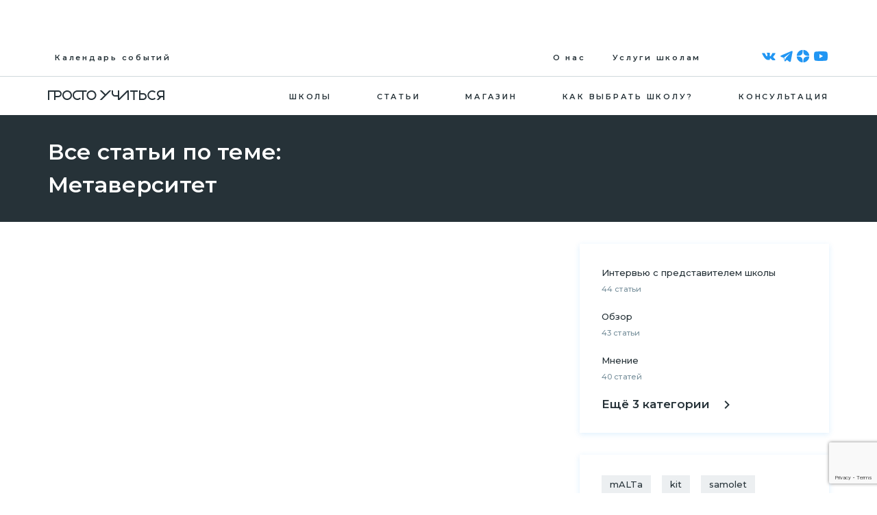

--- FILE ---
content_type: text/html; charset=UTF-8
request_url: https://prosto.education/tag/%D0%BC%D0%B5%D1%82%D0%B0%D0%B2%D0%B5%D1%80%D1%81%D0%B8%D1%82%D0%B5%D1%82/
body_size: 17317
content:

<!doctype html>
<html lang="ru-RU">

<head>
    <meta charset="UTF-8">
    <meta name="viewport" content="width=device-width, initial-scale=1">



    <meta name='robots' content='index, follow, max-image-preview:large, max-snippet:-1, max-video-preview:-1' />

	<!-- This site is optimized with the Yoast SEO plugin v26.6 - https://yoast.com/wordpress/plugins/seo/ -->
	<title>Все статьи по теме: Метаверситет</title>
	<meta name="description" content="Подборка статей с сайта Просто Учиться, тема которых касается школы Метаверситет. История создания, использование методик и подходов, интервью с руководителем школы Метаверситет." />
	<link rel="canonical" href="https://prosto.education/tag/метаверситет/" />
	<meta property="og:locale" content="ru_RU" />
	<meta property="og:type" content="article" />
	<meta property="og:title" content="Все статьи по теме: Метаверситет" />
	<meta property="og:description" content="Подборка статей с сайта Просто Учиться, тема которых касается школы Метаверситет. История создания, использование методик и подходов, интервью с руководителем школы Метаверситет." />
	<meta property="og:url" content="https://prosto.education/tag/метаверситет/" />
	<meta property="og:site_name" content="Просто Учиться" />
	<meta property="og:image" content="https://prosto.education/wp-content/uploads/2020/05/pu_fb.png" />
	<meta property="og:image:width" content="1200" />
	<meta property="og:image:height" content="630" />
	<meta property="og:image:type" content="image/png" />
	<script type="application/ld+json" class="yoast-schema-graph">{"@context":"https://schema.org","@graph":[{"@type":"CollectionPage","@id":"https://prosto.education/tag/%d0%bc%d0%b5%d1%82%d0%b0%d0%b2%d0%b5%d1%80%d1%81%d0%b8%d1%82%d0%b5%d1%82/","url":"https://prosto.education/tag/%d0%bc%d0%b5%d1%82%d0%b0%d0%b2%d0%b5%d1%80%d1%81%d0%b8%d1%82%d0%b5%d1%82/","name":"Все статьи по теме: Метаверситет","isPartOf":{"@id":"https://prosto.education/#website"},"description":"Подборка статей с сайта Просто Учиться, тема которых касается школы Метаверситет. История создания, использование методик и подходов, интервью с руководителем школы Метаверситет.","breadcrumb":{"@id":"https://prosto.education/tag/%d0%bc%d0%b5%d1%82%d0%b0%d0%b2%d0%b5%d1%80%d1%81%d0%b8%d1%82%d0%b5%d1%82/#breadcrumb"},"inLanguage":"ru-RU"},{"@type":"BreadcrumbList","@id":"https://prosto.education/tag/%d0%bc%d0%b5%d1%82%d0%b0%d0%b2%d0%b5%d1%80%d1%81%d0%b8%d1%82%d0%b5%d1%82/#breadcrumb","itemListElement":[{"@type":"ListItem","position":1,"name":"Главная страница","item":"https://prosto.education/"},{"@type":"ListItem","position":2,"name":"Метаверситет"}]},{"@type":"WebSite","@id":"https://prosto.education/#website","url":"https://prosto.education/","name":"Просто Учиться","description":"Все частные школы Санкт-Петербурга: классические, альтернативные, международные, семейные.","publisher":{"@id":"https://prosto.education/#organization"},"potentialAction":[{"@type":"SearchAction","target":{"@type":"EntryPoint","urlTemplate":"https://prosto.education/?s={search_term_string}"},"query-input":{"@type":"PropertyValueSpecification","valueRequired":true,"valueName":"search_term_string"}}],"inLanguage":"ru-RU"},{"@type":"Organization","@id":"https://prosto.education/#organization","name":"Просто Учиться","url":"https://prosto.education/","logo":{"@type":"ImageObject","inLanguage":"ru-RU","@id":"https://prosto.education/#/schema/logo/image/","url":"https://prosto.education/wp-content/uploads/2018/10/Vector-1.png","contentUrl":"https://prosto.education/wp-content/uploads/2018/10/Vector-1.png","width":213,"height":18,"caption":"Просто Учиться"},"image":{"@id":"https://prosto.education/#/schema/logo/image/"},"sameAs":["https://www.facebook.com/prosto.education","https://www.instagram.com/prosto.education","https://www.youtube.com/channel/UCiBqSJZI3z-Qg8o49rWSFSw/"]}]}</script>
	<!-- / Yoast SEO plugin. -->


<link rel='dns-prefetch' href='//code.jquery.com' />
<link rel='dns-prefetch' href='//fonts.googleapis.com' />
<!-- prosto.education is managing ads with Advanced Ads 2.0.8 – https://wpadvancedads.com/ --><script id="prost-ready">
			window.advanced_ads_ready=function(e,a){a=a||"complete";var d=function(e){return"interactive"===a?"loading"!==e:"complete"===e};d(document.readyState)?e():document.addEventListener("readystatechange",(function(a){d(a.target.readyState)&&e()}),{once:"interactive"===a})},window.advanced_ads_ready_queue=window.advanced_ads_ready_queue||[];		</script>
		<style id='wp-img-auto-sizes-contain-inline-css' type='text/css'>
img:is([sizes=auto i],[sizes^="auto," i]){contain-intrinsic-size:3000px 1500px}
/*# sourceURL=wp-img-auto-sizes-contain-inline-css */
</style>
<link rel='stylesheet' id='tribe-events-pro-mini-calendar-block-styles-css' href='https://prosto.education/wp-content/plugins/events-calendar-pro/build/css/tribe-events-pro-mini-calendar-block.css?ver=7.7.10' type='text/css' media='all' />
<link rel='stylesheet' id='wp-block-library-css' href='https://prosto.education/wp-includes/css/dist/block-library/style.min.css?ver=6.9' type='text/css' media='all' />
<style id='global-styles-inline-css' type='text/css'>
:root{--wp--preset--aspect-ratio--square: 1;--wp--preset--aspect-ratio--4-3: 4/3;--wp--preset--aspect-ratio--3-4: 3/4;--wp--preset--aspect-ratio--3-2: 3/2;--wp--preset--aspect-ratio--2-3: 2/3;--wp--preset--aspect-ratio--16-9: 16/9;--wp--preset--aspect-ratio--9-16: 9/16;--wp--preset--color--black: #000000;--wp--preset--color--cyan-bluish-gray: #abb8c3;--wp--preset--color--white: #ffffff;--wp--preset--color--pale-pink: #f78da7;--wp--preset--color--vivid-red: #cf2e2e;--wp--preset--color--luminous-vivid-orange: #ff6900;--wp--preset--color--luminous-vivid-amber: #fcb900;--wp--preset--color--light-green-cyan: #7bdcb5;--wp--preset--color--vivid-green-cyan: #00d084;--wp--preset--color--pale-cyan-blue: #8ed1fc;--wp--preset--color--vivid-cyan-blue: #0693e3;--wp--preset--color--vivid-purple: #9b51e0;--wp--preset--gradient--vivid-cyan-blue-to-vivid-purple: linear-gradient(135deg,rgb(6,147,227) 0%,rgb(155,81,224) 100%);--wp--preset--gradient--light-green-cyan-to-vivid-green-cyan: linear-gradient(135deg,rgb(122,220,180) 0%,rgb(0,208,130) 100%);--wp--preset--gradient--luminous-vivid-amber-to-luminous-vivid-orange: linear-gradient(135deg,rgb(252,185,0) 0%,rgb(255,105,0) 100%);--wp--preset--gradient--luminous-vivid-orange-to-vivid-red: linear-gradient(135deg,rgb(255,105,0) 0%,rgb(207,46,46) 100%);--wp--preset--gradient--very-light-gray-to-cyan-bluish-gray: linear-gradient(135deg,rgb(238,238,238) 0%,rgb(169,184,195) 100%);--wp--preset--gradient--cool-to-warm-spectrum: linear-gradient(135deg,rgb(74,234,220) 0%,rgb(151,120,209) 20%,rgb(207,42,186) 40%,rgb(238,44,130) 60%,rgb(251,105,98) 80%,rgb(254,248,76) 100%);--wp--preset--gradient--blush-light-purple: linear-gradient(135deg,rgb(255,206,236) 0%,rgb(152,150,240) 100%);--wp--preset--gradient--blush-bordeaux: linear-gradient(135deg,rgb(254,205,165) 0%,rgb(254,45,45) 50%,rgb(107,0,62) 100%);--wp--preset--gradient--luminous-dusk: linear-gradient(135deg,rgb(255,203,112) 0%,rgb(199,81,192) 50%,rgb(65,88,208) 100%);--wp--preset--gradient--pale-ocean: linear-gradient(135deg,rgb(255,245,203) 0%,rgb(182,227,212) 50%,rgb(51,167,181) 100%);--wp--preset--gradient--electric-grass: linear-gradient(135deg,rgb(202,248,128) 0%,rgb(113,206,126) 100%);--wp--preset--gradient--midnight: linear-gradient(135deg,rgb(2,3,129) 0%,rgb(40,116,252) 100%);--wp--preset--font-size--small: 13px;--wp--preset--font-size--medium: 20px;--wp--preset--font-size--large: 36px;--wp--preset--font-size--x-large: 42px;--wp--preset--spacing--20: 0.44rem;--wp--preset--spacing--30: 0.67rem;--wp--preset--spacing--40: 1rem;--wp--preset--spacing--50: 1.5rem;--wp--preset--spacing--60: 2.25rem;--wp--preset--spacing--70: 3.38rem;--wp--preset--spacing--80: 5.06rem;--wp--preset--shadow--natural: 6px 6px 9px rgba(0, 0, 0, 0.2);--wp--preset--shadow--deep: 12px 12px 50px rgba(0, 0, 0, 0.4);--wp--preset--shadow--sharp: 6px 6px 0px rgba(0, 0, 0, 0.2);--wp--preset--shadow--outlined: 6px 6px 0px -3px rgb(255, 255, 255), 6px 6px rgb(0, 0, 0);--wp--preset--shadow--crisp: 6px 6px 0px rgb(0, 0, 0);}:where(.is-layout-flex){gap: 0.5em;}:where(.is-layout-grid){gap: 0.5em;}body .is-layout-flex{display: flex;}.is-layout-flex{flex-wrap: wrap;align-items: center;}.is-layout-flex > :is(*, div){margin: 0;}body .is-layout-grid{display: grid;}.is-layout-grid > :is(*, div){margin: 0;}:where(.wp-block-columns.is-layout-flex){gap: 2em;}:where(.wp-block-columns.is-layout-grid){gap: 2em;}:where(.wp-block-post-template.is-layout-flex){gap: 1.25em;}:where(.wp-block-post-template.is-layout-grid){gap: 1.25em;}.has-black-color{color: var(--wp--preset--color--black) !important;}.has-cyan-bluish-gray-color{color: var(--wp--preset--color--cyan-bluish-gray) !important;}.has-white-color{color: var(--wp--preset--color--white) !important;}.has-pale-pink-color{color: var(--wp--preset--color--pale-pink) !important;}.has-vivid-red-color{color: var(--wp--preset--color--vivid-red) !important;}.has-luminous-vivid-orange-color{color: var(--wp--preset--color--luminous-vivid-orange) !important;}.has-luminous-vivid-amber-color{color: var(--wp--preset--color--luminous-vivid-amber) !important;}.has-light-green-cyan-color{color: var(--wp--preset--color--light-green-cyan) !important;}.has-vivid-green-cyan-color{color: var(--wp--preset--color--vivid-green-cyan) !important;}.has-pale-cyan-blue-color{color: var(--wp--preset--color--pale-cyan-blue) !important;}.has-vivid-cyan-blue-color{color: var(--wp--preset--color--vivid-cyan-blue) !important;}.has-vivid-purple-color{color: var(--wp--preset--color--vivid-purple) !important;}.has-black-background-color{background-color: var(--wp--preset--color--black) !important;}.has-cyan-bluish-gray-background-color{background-color: var(--wp--preset--color--cyan-bluish-gray) !important;}.has-white-background-color{background-color: var(--wp--preset--color--white) !important;}.has-pale-pink-background-color{background-color: var(--wp--preset--color--pale-pink) !important;}.has-vivid-red-background-color{background-color: var(--wp--preset--color--vivid-red) !important;}.has-luminous-vivid-orange-background-color{background-color: var(--wp--preset--color--luminous-vivid-orange) !important;}.has-luminous-vivid-amber-background-color{background-color: var(--wp--preset--color--luminous-vivid-amber) !important;}.has-light-green-cyan-background-color{background-color: var(--wp--preset--color--light-green-cyan) !important;}.has-vivid-green-cyan-background-color{background-color: var(--wp--preset--color--vivid-green-cyan) !important;}.has-pale-cyan-blue-background-color{background-color: var(--wp--preset--color--pale-cyan-blue) !important;}.has-vivid-cyan-blue-background-color{background-color: var(--wp--preset--color--vivid-cyan-blue) !important;}.has-vivid-purple-background-color{background-color: var(--wp--preset--color--vivid-purple) !important;}.has-black-border-color{border-color: var(--wp--preset--color--black) !important;}.has-cyan-bluish-gray-border-color{border-color: var(--wp--preset--color--cyan-bluish-gray) !important;}.has-white-border-color{border-color: var(--wp--preset--color--white) !important;}.has-pale-pink-border-color{border-color: var(--wp--preset--color--pale-pink) !important;}.has-vivid-red-border-color{border-color: var(--wp--preset--color--vivid-red) !important;}.has-luminous-vivid-orange-border-color{border-color: var(--wp--preset--color--luminous-vivid-orange) !important;}.has-luminous-vivid-amber-border-color{border-color: var(--wp--preset--color--luminous-vivid-amber) !important;}.has-light-green-cyan-border-color{border-color: var(--wp--preset--color--light-green-cyan) !important;}.has-vivid-green-cyan-border-color{border-color: var(--wp--preset--color--vivid-green-cyan) !important;}.has-pale-cyan-blue-border-color{border-color: var(--wp--preset--color--pale-cyan-blue) !important;}.has-vivid-cyan-blue-border-color{border-color: var(--wp--preset--color--vivid-cyan-blue) !important;}.has-vivid-purple-border-color{border-color: var(--wp--preset--color--vivid-purple) !important;}.has-vivid-cyan-blue-to-vivid-purple-gradient-background{background: var(--wp--preset--gradient--vivid-cyan-blue-to-vivid-purple) !important;}.has-light-green-cyan-to-vivid-green-cyan-gradient-background{background: var(--wp--preset--gradient--light-green-cyan-to-vivid-green-cyan) !important;}.has-luminous-vivid-amber-to-luminous-vivid-orange-gradient-background{background: var(--wp--preset--gradient--luminous-vivid-amber-to-luminous-vivid-orange) !important;}.has-luminous-vivid-orange-to-vivid-red-gradient-background{background: var(--wp--preset--gradient--luminous-vivid-orange-to-vivid-red) !important;}.has-very-light-gray-to-cyan-bluish-gray-gradient-background{background: var(--wp--preset--gradient--very-light-gray-to-cyan-bluish-gray) !important;}.has-cool-to-warm-spectrum-gradient-background{background: var(--wp--preset--gradient--cool-to-warm-spectrum) !important;}.has-blush-light-purple-gradient-background{background: var(--wp--preset--gradient--blush-light-purple) !important;}.has-blush-bordeaux-gradient-background{background: var(--wp--preset--gradient--blush-bordeaux) !important;}.has-luminous-dusk-gradient-background{background: var(--wp--preset--gradient--luminous-dusk) !important;}.has-pale-ocean-gradient-background{background: var(--wp--preset--gradient--pale-ocean) !important;}.has-electric-grass-gradient-background{background: var(--wp--preset--gradient--electric-grass) !important;}.has-midnight-gradient-background{background: var(--wp--preset--gradient--midnight) !important;}.has-small-font-size{font-size: var(--wp--preset--font-size--small) !important;}.has-medium-font-size{font-size: var(--wp--preset--font-size--medium) !important;}.has-large-font-size{font-size: var(--wp--preset--font-size--large) !important;}.has-x-large-font-size{font-size: var(--wp--preset--font-size--x-large) !important;}
/*# sourceURL=global-styles-inline-css */
</style>

<style id='classic-theme-styles-inline-css' type='text/css'>
/*! This file is auto-generated */
.wp-block-button__link{color:#fff;background-color:#32373c;border-radius:9999px;box-shadow:none;text-decoration:none;padding:calc(.667em + 2px) calc(1.333em + 2px);font-size:1.125em}.wp-block-file__button{background:#32373c;color:#fff;text-decoration:none}
/*# sourceURL=/wp-includes/css/classic-themes.min.css */
</style>
<link rel='stylesheet' id='contact-form-7-css' href='https://prosto.education/wp-content/plugins/contact-form-7/includes/css/styles.css?ver=6.1.4' type='text/css' media='all' />
<link rel='stylesheet' id='easytolearn-style-css' href='https://prosto.education/wp-content/themes/easy-to-learn/style.css?ver=1.5' type='text/css' media='all' />
<link rel='stylesheet' id='easytolearn-fonts-css' href='https://fonts.googleapis.com/css?family=Montserrat%3A300%2C400%2C500%2C600%2C700&#038;subset=cyrillic&#038;display=swap&#038;ver=6.9' type='text/css' media='all' />
<link rel='stylesheet' id='jq-ui-css-css' href='//code.jquery.com/ui/1.12.1/themes/base/jquery-ui.css?ver=1.1' type='text/css' media='1' />
<link rel='stylesheet' id='cf7cf-style-css' href='https://prosto.education/wp-content/plugins/cf7-conditional-fields/style.css?ver=2.6.7' type='text/css' media='all' />
<link rel='stylesheet' id='dashicons-css' href='https://prosto.education/wp-includes/css/dashicons.min.css?ver=6.9' type='text/css' media='all' />
<link rel='stylesheet' id='pe-easy-learn-css' href='https://prosto.education/wp-content/plugins/pe-easy/assets/css/style.css?v=1.0162&#038;ver=6.9' type='text/css' media='all' />
<link rel='stylesheet' id='tagify-css' href='https://prosto.education/wp-content/plugins/pe-easy/assets/css/tagify.css?ver=6.9' type='text/css' media='all' />
<script type="text/javascript" id="jquery-core-js-extra">
/* <![CDATA[ */
var myajax = {"url":"https://prosto.education/wp-admin/admin-ajax.php","nonce":"85d7d00309"};
//# sourceURL=jquery-core-js-extra
/* ]]> */
</script>
<script type="text/javascript" src="https://prosto.education/wp-includes/js/jquery/jquery.min.js?ver=3.7.1" id="jquery-core-js"></script>
<script type="text/javascript" src="https://prosto.education/wp-includes/js/jquery/jquery-migrate.min.js?ver=3.4.1" id="jquery-migrate-js"></script>
<script type="text/javascript" id="advanced-ads-advanced-js-js-extra">
/* <![CDATA[ */
var advads_options = {"blog_id":"1","privacy":{"enabled":false,"state":"not_needed"}};
//# sourceURL=advanced-ads-advanced-js-js-extra
/* ]]> */
</script>
<script type="text/javascript" src="https://prosto.education/wp-content/plugins/advanced-ads/public/assets/js/advanced.min.js?ver=2.0.8" id="advanced-ads-advanced-js-js"></script>
<script type="text/javascript" id="advanced_ads_pro/visitor_conditions-js-extra">
/* <![CDATA[ */
var advanced_ads_pro_visitor_conditions = {"referrer_cookie_name":"advanced_ads_pro_visitor_referrer","referrer_exdays":"365","page_impr_cookie_name":"advanced_ads_page_impressions","page_impr_exdays":"3650"};
//# sourceURL=advanced_ads_pro%2Fvisitor_conditions-js-extra
/* ]]> */
</script>
<script type="text/javascript" src="https://prosto.education/wp-content/plugins/advanced-ads-pro/modules/advanced-visitor-conditions/inc/conditions.min.js?ver=3.0.4" id="advanced_ads_pro/visitor_conditions-js"></script>
<script type="text/javascript" src="https://prosto.education/wp-content/themes/easy-to-learn/assets/js/slick.js?ver=1.1.1" id="slick-slider-js-js"></script>
<script type="text/javascript" src="https://prosto.education/wp-content/themes/easy-to-learn/assets/js/single-project.js?ver=6.9" id="single-project-js-js"></script>
<script type="text/javascript" src="https://prosto.education/wp-content/plugins/pe-easy/class/../assets/js/script.js?v=1.0162&amp;ver=6.9" id="pe-easy-learn-js"></script>
<script type="text/javascript" src="https://prosto.education/wp-content/plugins/pe-easy/class/../assets/js/chosen.jquery.js?ver=6.9" id="chosen-js"></script>
<script type="text/javascript" src="https://prosto.education/wp-content/plugins/pe-easy/class/../assets/js/jQuery.tagify.min.js?ver=6.9" id="tagify-js"></script>
<link rel="https://api.w.org/" href="https://prosto.education/wp-json/" /><link rel="alternate" title="JSON" type="application/json" href="https://prosto.education/wp-json/wp/v2/tags/42" /><link rel="EditURI" type="application/rsd+xml" title="RSD" href="https://prosto.education/xmlrpc.php?rsd" />
<meta name="generator" content="WordPress 6.9" />
<meta name="tec-api-version" content="v1"><meta name="tec-api-origin" content="https://prosto.education"><link rel="alternate" href="https://prosto.education/wp-json/tribe/events/v1/events/?tags=%d0%bc%d0%b5%d1%82%d0%b0%d0%b2%d0%b5%d1%80%d1%81%d0%b8%d1%82%d0%b5%d1%82" /><script>advads_items = { conditions: {}, display_callbacks: {}, display_effect_callbacks: {}, hide_callbacks: {}, backgrounds: {}, effect_durations: {}, close_functions: {}, showed: [] };</script><style type="text/css" id="prost-layer-custom-css"></style><script type="text/javascript">
		var advadsCfpQueue = [];
		var advadsCfpAd = function( adID ){
			if ( 'undefined' == typeof advadsProCfp ) { advadsCfpQueue.push( adID ) } else { advadsProCfp.addElement( adID ) }
		};
		</script>
		<link rel="icon" href="https://prosto.education/wp-content/uploads/2020/05/cropped-fav-2-32x32.png" sizes="32x32" />
<link rel="icon" href="https://prosto.education/wp-content/uploads/2020/05/cropped-fav-2-192x192.png" sizes="192x192" />
<link rel="apple-touch-icon" href="https://prosto.education/wp-content/uploads/2020/05/cropped-fav-2-180x180.png" />
<meta name="msapplication-TileImage" content="https://prosto.education/wp-content/uploads/2020/05/cropped-fav-2-270x270.png" />
		<style type="text/css" id="wp-custom-css">
			
/* Ads styles for top banner*/



body{
margin-top: calc( (100vw - 480px)/(1280 - 480) * (55 - 58) + 58px);
}

.pu-b a{ 
		text-decoration:none!important;}


@media (max-width: 767px){
.mobile-nav-close {
    display: none;
    position: fixed;
    top: 60px;
    right: 0px;
    z-index: 124;
	}
	
	.header-menu.shown {
    display: block;
    position: fixed;
    top: 60px;
    left: 0;
    overflow-x: scroll;
    width: 100%;
    height: 100vh;
    padding: 16px;
    background-color: #fff;
    z-index: 123;
}
}

.pu-b	.advads-size-tooltip-w{
    display: none;
	}
/* mobile banner*/
@media (max-width: 768px) {
  .fp_big_banner{
display:none;}
  .fp_mobile_banner {
display:block;}
	
	.prost-mesto-dlja-popap{
		width:80vw;
	}
}
@media (min-width: 768px) {
  .fp_big_banner{
display:block;}
  .fp_mobile_banner {
display:none;}
}

/* styles to be moved to style.scc */

@media (max-width: 540px){
.pe-flex.first {
    flex-direction: column;
     height: unset; 
}
}

.school-addcontent-video{
	margin-bottom:48px;
}

.project-inline{
	z-index:20000;
}

/*страница мероприятия*/
.event-info .article-thumb{
	margin: 32px 0;
}

.page-header.school-page .wrapper, .page-header.event-page .wrapper {
    display: -ms-grid;
    display: grid;
    grid-template-columns: auto auto;
	grid-column-gap:32px;
}

/*услуги школам*/

.page-id-17406 .wp-block-columns {
	padding: 16px;
}

iframe.wp-embedded-content{
	display:none;	
} /*временно скрывает вставку про школу на странице мероприятия */

.event-info .info-desc .pale-link{
	text-overflow:ellipsis;
	overflow: hidden;
	max-width:100%;
	display:inline-block;
	
}

/* странный стили для страницы школ и вообще*/


.school-content p {
     margin: 0!important;
}

article ol{
	margin-inline-start: 32px;
} 

/* кнопка с иконкой */
.btn-w-img img{
	vertical-align: text-bottom;
	margin:0 8px;
}

/** Стили кабинета */

.acf-button.button.disabled {
	display:none;
}		</style>
		</head>

<body class="archive tag tag-42 wp-theme-easy-to-learn tribe-no-js">
<header class="site-header">
    <div class="wrapper">
        <div class="header-top">
            <div class="menu-topleftmenu-container"><ul id="menu-topleftmenu" class="menu"><li id="menu-item-17484" class="menu-item menu-item-type-custom menu-item-object-custom menu-item-17484"><a href="/events/">Календарь событий</a></li>
</ul></div><div class="menu-toprightmenu-container"><ul id="menu-toprightmenu" class="menu"><li id="menu-item-1621" class="menu-item menu-item-type-post_type menu-item-object-page menu-item-1621"><a href="https://prosto.education/about/">О нас</a></li>
<li id="menu-item-17681" class="menu-item menu-item-type-post_type menu-item-object-page menu-item-17681"><a href="https://prosto.education/services-for-schools/">Услуги школам</a></li>
</ul></div>            <div class="user-area">
				<div class="social-links">
                    <a href="https://vk.com/prosto.education" class="social-link">
                        <img src="https://prosto.education/wp-content/themes/easy-to-learn/assets/icons/VK.svg" alt="">
                    </a>
                    <a href="https://t.me/prosto_education" class="social-link">
                        <img src="https://prosto.education/wp-content/themes/easy-to-learn/assets/icons/tg.svg" alt="">
                    </a>
                    <a href="https://dzen.ru/prosto_education" class="social-link">
                        <img src="https://prosto.education/wp-content/themes/easy-to-learn/assets/icons/zen.svg" alt="">
                    </a>
					<a href="https://www.youtube.com/channel/UCiBqSJZI3z-Qg8o49rWSFSw" class="social-link">
                        <img src="https://prosto.education/wp-content/themes/easy-to-learn/assets/icons/Youtube.svg" alt="">
                    </a>
                </div>
			</div>
        </div>
    </div>
<div class="divider"></div>
    <div class="wrapper header-container">
                    <div class="site-logo header-logo">
                                <a href="https://prosto.education" class="site-home">
                    <img src="/wp-content/uploads/2019/09/logo.png" alt="Просто Учиться">
                </a>
            </div>
                    <nav class="header-menu">
            <ul id="menu-main-menu" class="menu"><li id="menu-item-1445" class="menu-item menu-item-type-post_type_archive menu-item-object-projects menu-item-1445"><a href="https://prosto.education/project/">Школы</a></li>
<li id="menu-item-334" class="menu-item menu-item-type-post_type menu-item-object-page menu-item-334"><a href="https://prosto.education/articles/">Статьи</a></li>
<li id="menu-item-16392" class="menu-item menu-item-type-custom menu-item-object-custom menu-item-16392"><a href="https://shop.prosto.education/">Магазин</a></li>
<li id="menu-item-3338" class="menu-item menu-item-type-post_type menu-item-object-page menu-item-3338"><a href="https://prosto.education/howto/">Как выбрать школу?</a></li>
<li id="menu-item-2801" class="menu-item menu-item-type-post_type menu-item-object-page menu-item-2801"><a href="https://prosto.education/consulting/">Консультация</a></li>
</ul>        </nav>
        <div class="mobile-nav-trigger">
            <div class="line" id="line-1"></div>
            <div class="line" id="line-2"></div>
            <div class="line" id="line-3"></div>
        </div>
        <div class="mobile-nav-close">
            <div class="close-1"></div>
            <div class="close-2"></div>
        </div>
    </div>

</header>
    <header class="page-header archive-school">
        <div class="wrapper">
            <h2 class="page-title">Все статьи по теме: Метаверситет</h2>
            <nav class="ph-nav">
                                <form method="get" id="searchform" action="https://prosto.education/">
    <label class="search-input"><input type="text" class="text-input-dark" name="s" id="s"
                                       placeholder="Искать среди "/></label>
</form>            </nav>
        </div>
    </header>
    <div class="wrapper">
        <div class="container-w-aside">
            <section class="articles">
                            </section>
            <aside>
                <div class="shadow-box"> <form method="get" id="searchform" action="https://prosto.education/">
    <label class="search-input"><input type="text" class="text-input-dark" name="s" id="s"
                                       placeholder="Искать среди "/></label>
</form> </div>
                <div class="categories">
                    <div class="category"><h5 class="category-name">Интервью с представителем школы</h5><a class="category-link" href="https://prosto.education/category/interview/">44 статьи</a></div><div class="category"><h5 class="category-name">Обзор</h5><a class="category-link" href="https://prosto.education/category/overview/">43 статьи</a></div><div class="category"><h5 class="category-name">Мнение</h5><a class="category-link" href="https://prosto.education/category/opinion/">40 статей</a></div><div class="category hidden"><h5 class="category-name">Инструкция</h5><a class="category-link" href="https://prosto.education/category/manual/">19 статей</a></div><div class="category hidden"><h5 class="category-name">Теория</h5><a class="category-link" href="https://prosto.education/category/theory/">13 статей</a></div><div class="category hidden"><h5 class="category-name">Другие школы</h5><a class="category-link" href="https://prosto.education/category/other_schools/">7 статей</a></div>                    <a href="#" class="all-categories">
                        Ещё 3 категории                        <img
                                src="https://prosto.education/wp-content/themes/easy-to-learn/assets//icons/arrow-right-small.svg"
                                alt="">
                    </a>
                </div>
                <div class="tags">
                    <a class="tag-link" href="https://prosto.education/tag/malta/">mALTa</a><a class="tag-link" href="https://prosto.education/tag/kit/">kit</a><a class="tag-link" href="https://prosto.education/tag/samolet/">samolet</a><a class="tag-link" href="https://prosto.education/tag/%d1%88%d0%ba%d0%be%d0%bb%d0%bf%d1%80%d0%be%d1%81%d0%b2%d0%b5%d1%82/">школПРОсвет</a><a class="tag-link" href="https://prosto.education/tag/stimul/">stimul</a><a class="tag-link" href="https://prosto.education/tag/stimul-club/">stimul-club</a><a class="tag-link" href="https://prosto.education/tag/lnmo/">lnmo</a><a class="tag-link" href="https://prosto.education/tag/%d1%80%d0%be%d0%b4%d0%b8%d1%82%d0%b5%d0%bb%d1%8f%d0%bc/">родителям</a><a class="tag-link" href="https://prosto.education/tag/%d0%b4%d0%b8%d1%81%d1%82%d0%b0%d0%bd%d1%86%d0%b8%d0%be%d0%bd%d0%bd%d0%be%d0%b5-%d0%be%d0%b1%d1%83%d1%87%d0%b5%d0%bd%d0%b8%d0%b5/">дистанционное обучение</a><a class="tag-link" href="https://prosto.education/tag/clubvision/">ClubVision</a><a class="tag-link hidden" href="https://prosto.education/tag/iclass/">iclass</a><a class="tag-link hidden" href="https://prosto.education/tag/indikid/">indikid</a><a class="tag-link hidden" href="https://prosto.education/tag/liceum_ibi/">liceum_ibi</a><a class="tag-link hidden" href="https://prosto.education/tag/ili/">ili</a><a class="tag-link hidden" href="https://prosto.education/tag/ili-spb/">ili-spb</a><a class="tag-link hidden" href="https://prosto.education/tag/domgnoma/">DomGnoma</a><a class="tag-link hidden" href="https://prosto.education/tag/%d0%b8%d0%bd%d0%ba%d0%bb%d1%8e%d0%b7%d0%b8%d1%8f/">инклюзия</a><a class="tag-link hidden" href="https://prosto.education/tag/reggioschool/">reggioschool</a><a class="tag-link hidden" href="https://prosto.education/tag/kak-vybrat-shkolu/">как выбрать школу</a><a class="tag-link hidden" href="https://prosto.education/tag/tetatet/">tetatet</a><a class="tag-link hidden" href="https://prosto.education/tag/space13a/">space13a</a><a class="tag-link hidden" href="https://prosto.education/tag/monami/">monami</a><a class="tag-link hidden" href="https://prosto.education/tag/monami-teens/">monami-teens</a><a class="tag-link hidden" href="https://prosto.education/tag/13a-space/">13a-space</a><a class="tag-link hidden" href="https://prosto.education/tag/rejtingi-shkol/">рейтинги школ</a><a class="tag-link hidden" href="https://prosto.education/tag/epischool-2/">epischool-2</a><a class="tag-link hidden" href="https://prosto.education/tag/%d1%84%d0%b8%d0%bd%d1%81%d0%ba%d0%b8%d0%b5-%d1%88%d0%ba%d0%be%d0%bb%d1%8b/">финские школы</a><a class="tag-link hidden" href="https://prosto.education/tag/%d0%b4%d0%be%d0%bc-%d0%b3%d0%bd%d0%be%d0%bc%d0%b0/">Дом Гнома</a><a class="tag-link hidden" href="https://prosto.education/tag/konvert/">konvert</a><a class="tag-link hidden" href="https://prosto.education/tag/good-school/">good-school</a><a class="tag-link hidden" href="https://prosto.education/tag/sphera/">sphera</a><a class="tag-link hidden" href="https://prosto.education/tag/%d1%84%d0%b5%d1%81%d1%82%d0%b8%d0%b2%d0%b0%d0%bb%d1%8c-%d0%b4%d1%80%d1%83%d0%b3%d0%b8%d0%b5-%d1%88%d0%ba%d0%be%d0%bb%d1%8b-2019/">фестиваль Другие школы 2019</a><a class="tag-link hidden" href="https://prosto.education/tag/mnenie-jeksperta/">мнение эксперта</a><a class="tag-link hidden" href="https://prosto.education/tag/kak-vybrat-nachalku/">как выбрать началку</a><a class="tag-link hidden" href="https://prosto.education/tag/edspeech/">edspeech</a><a class="tag-link hidden" href="https://prosto.education/tag/reggio/">reggio</a><a class="tag-link hidden" href="https://prosto.education/tag/%d0%bf%d0%be%d0%b4%d1%80%d0%b0%d1%81%d1%82%d0%b0%d0%b9-%d0%ba%d0%b0/">Подрастай-ка</a><a class="tag-link hidden" href="https://prosto.education/tag/kvazar/">Kvazar</a><a class="tag-link hidden" href="https://prosto.education/tag/%d1%8d%d0%ba%d1%81%d0%bf%d0%b5%d1%80%d0%b8%d0%bc%d0%b5%d0%bd%d1%82%d0%b0%d0%bb%d1%8c%d0%bd%d0%b0%d1%8f-%d1%88%d0%ba%d0%be%d0%bb%d0%b0/">экспериментальная школа</a><a class="tag-link hidden" href="https://prosto.education/tag/%d1%88%d0%ba%d0%be%d0%bb%d0%b0-%d0%b1%d0%be%d0%bb%d1%8c%d1%88%d0%b8%d1%85-%d0%b8%d1%81%d1%82%d0%be%d1%80%d0%b8%d0%b9/">школа больших историй</a><a class="tag-link hidden" href="https://prosto.education/tag/584-23/">myschool-nh</a><a class="tag-link hidden" href="https://prosto.education/tag/podrastayka/">podrastayka</a><a class="tag-link hidden" href="https://prosto.education/tag/584-5/">online</a><a class="tag-link hidden" href="https://prosto.education/tag/361-2/">личный опыт</a><a class="tag-link hidden" href="https://prosto.education/tag/myschool-nh/">myschool.nh</a><a class="tag-link hidden" href="https://prosto.education/tag/584-4/">онлайн</a><a class="tag-link hidden" href="https://prosto.education/tag/kristall-koltushi/">kristall-koltushi</a><a class="tag-link hidden" href="https://prosto.education/tag/rodnoe-slovo/">rodnoe-slovo</a><a class="tag-link hidden" href="https://prosto.education/tag/584-20/">моя школа</a><a class="tag-link hidden" href="https://prosto.education/tag/art-hello/">art-hello</a><a class="tag-link hidden" href="https://prosto.education/tag/584-18/">arthello</a><a class="tag-link hidden" href="https://prosto.education/tag/584-16/">индикид</a><a class="tag-link hidden" href="https://prosto.education/tag/584-7/">консультации</a><a class="tag-link hidden" href="https://prosto.education/tag/vertograd/">vertograd</a><a class="tag-link hidden" href="https://prosto.education/tag/great-stories-school/">great-stories-school</a><a class="tag-link hidden" href="https://prosto.education/tag/rksh-lomonosov/">rksh-lomonosov</a><a class="tag-link hidden" href="https://prosto.education/tag/584/">smartclass</a><a class="tag-link hidden" href="https://prosto.education/tag/gimnazia-alexandra-nevskogo/">gimnazia-alexandra-nevskogo</a><a class="tag-link hidden" href="https://prosto.education/tag/oskiya/">oskiya</a><a class="tag-link hidden" href="https://prosto.education/tag/happy-generation/">happy-generation</a><a class="tag-link hidden" href="https://prosto.education/tag/jom-jom/">jom-jom</a><a class="tag-link hidden" href="https://prosto.education/tag/uventa/">uventa</a><a class="tag-link hidden" href="https://prosto.education/tag/softschool_spb/">softschool_spb</a><a class="tag-link hidden" href="https://prosto.education/tag/mirt/">mirt</a><a class="tag-link hidden" href="https://prosto.education/tag/dan/">Детская Академия Наук</a><a class="tag-link hidden" href="https://prosto.education/tag/berkaevschool/">BerkaevSchool</a><a class="tag-link hidden" href="https://prosto.education/tag/bez-ocenok/">без оценок</a><a class="tag-link hidden" href="https://prosto.education/tag/pro-ocenki/">про оценки</a><a class="tag-link hidden" href="https://prosto.education/tag/tochka-pritjazhenija/">точка притяжения</a><a class="tag-link hidden" href="https://prosto.education/tag/%d0%ba%d0%bb%d1%83%d0%b1-%d1%81%d1%82%d0%b8%d0%bc%d1%83%d0%bb/">Клуб Стимул</a><a class="tag-link hidden" href="https://prosto.education/tag/%d0%b0%d0%bd%d0%b8%d1%87%d0%ba%d0%be%d0%b2-%d0%bb%d0%b8%d1%86%d0%b5%d0%b9/">Аничков лицей</a><a class="tag-link hidden" href="https://prosto.education/tag/apelsin/">Apelsin</a><a class="tag-link hidden" href="https://prosto.education/tag/%d1%82%d1%80%d0%b8-%d1%81%d0%bb%d0%be%d0%bd%d0%b0/">Три слона</a><a class="tag-link hidden" href="https://prosto.education/tag/alma-mater/">alma mater</a><a class="tag-link hidden" href="https://prosto.education/tag/%d0%b0%d0%ba%d0%ba%d1%80%d0%b5%d0%b4%d0%b8%d1%82%d0%b0%d1%86%d0%b8%d1%8f/">аккредитация</a><a class="tag-link hidden" href="https://prosto.education/tag/%d0%bb%d0%b8%d1%86%d0%b5%d0%bd%d0%b7%d0%b8%d1%8f/">лицензия</a><a class="tag-link hidden" href="https://prosto.education/tag/%d1%88%d1%83%d0%b2%d0%b0%d0%bb%d0%be%d0%b2%d1%81%d0%ba%d0%b0%d1%8f-%d1%88%d0%ba%d0%be%d0%bb%d0%b0/">шуваловская школа</a><a class="tag-link hidden" href="https://prosto.education/tag/%d0%bf%d1%81%d0%b8%d1%85%d0%be%d0%bb%d0%be%d0%b3%d0%b0%d0%bc/">психологам</a><a class="tag-link hidden" href="https://prosto.education/tag/%d1%82%d1%8c%d1%8e%d1%82%d0%be%d1%80%d0%b0%d0%bc/">тьюторам</a><a class="tag-link hidden" href="https://prosto.education/tag/%d1%84%d0%b8%d0%bd%d1%81%d0%ba%d0%be%d0%b5-%d0%be%d0%b1%d1%80%d0%b0%d0%b7%d0%be%d0%b2%d0%b0%d0%bd%d0%b8%d0%b5/">финское образование</a><a class="tag-link hidden" href="https://prosto.education/tag/%d0%bf%d0%b5%d0%b4%d0%b0%d0%b3%d0%be%d0%b3%d0%b0%d0%bc/">педагогам</a><a class="tag-link hidden" href="https://prosto.education/tag/lnmo-math/">lnmo-math</a><a class="tag-link hidden" href="https://prosto.education/tag/baltica-college/">baltica-college</a><a class="tag-link hidden" href="https://prosto.education/tag/obuchenie-v-dialoge/">obuchenie v dialoge</a><a class="tag-link hidden" href="https://prosto.education/tag/kvadrivium/">kvadrivium</a><a class="tag-link hidden" href="https://prosto.education/tag/mshm/">MshM</a><a class="tag-link hidden" href="https://prosto.education/tag/novaja-shkola/">новая школа</a><a class="tag-link hidden" href="https://prosto.education/tag/jekskursija/">экскурсия</a><a class="tag-link hidden" href="https://prosto.education/tag/gazprom-school-spb/">Gazprom School SPb</a><a class="tag-link hidden" href="https://prosto.education/tag/prolyceum/">ProLyceum</a><a class="tag-link hidden" href="https://prosto.education/tag/maischool/">MaiSchool</a><a class="tag-link hidden" href="https://prosto.education/tag/montessory_school/">montessory_school</a><a class="tag-link hidden" href="https://prosto.education/tag/malta-sestroretsk/">malta-sestroretsk</a><a class="tag-link hidden" href="https://prosto.education/tag/shuvalov-school/">shuvalov-school</a><a class="tag-link hidden" href="https://prosto.education/tag/volchok-school/">volchok-school</a><a class="tag-link hidden" href="https://prosto.education/tag/klub-shkolnikov-opyt-v-devjatkino/">klub-shkolnikov-opyt-v-devjatkino</a><a class="tag-link hidden" href="https://prosto.education/tag/goroshina/">goroshina</a>                    <a href="#" class="all-tags">
                        Ещё 94 тега                        <img
                                src="https://prosto.education/wp-content/themes/easy-to-learn/assets//icons/arrow-right-small.svg"
                                alt="">
                    </a>
                </div>
            </aside>
        </div>
    </div>



<footer class="site-footer">
    <div class="wrapper">
        <div class="footer-top">
            
            <div class="footer-subscribe">
                <h4 class="footer-headline">Подпишитесь на свежие материалы</h4>
                           
					
					<!-- Subscription Form -->
                    <form method="POST" action="https://cp.unisender.com/ru/subscribe?hash=6dm5y9rd5war3aj8bq744uhdt41yhqwbqcg1c8xqqf5paw8mq9iqy" name="subscribtion_form">
                        <div id="signup-content">
 
                            <input class="text-input-dark" type="text" name="email" value="" type="email" placeholder="E-mail">
                        </div>
                        <div class="subscribe-form-item subscribe-form-item--btn-submit">
                            <input class="big-btn" type="submit" value="Подписаться">
                        </div>
                        <input type="hidden" name="charset" value="UTF-8">
                        <input type="hidden" name="default_list_id" value="50">
                        <input type="hidden" name="overwrite" value="2">
                        <input type="hidden" name="is_v5" value="1">
                    </form>
                    <!-- /Subscription Form -->
                
                <p>
                    Нажимая “Подписаться”, вы подтверждаете, что ознакомились с <a class="pale-link" href="/policy">политикой
                        конфиденциальности</a> и согласны на <a href="/legal" class="pale-link">обработку персональных данных</a>.
                </p>
            </div>
            <div class="footer-contact-us">
                <h4 class="footer-headline">Напишите нам</h4>
                <p>Если у вас есть предложения об улучшении сайта или интересная идея для статьи, напишите нам на
                    <a class="bright-link" href="mailto:allo@prosto.education">allo@prosto.education</a></p>
            </div>
            <div class="footer-social">
                <h4 class="footer-headline">Мы в соцсетях</h4>
				<div class="social-links">
                    <a href="https://vk.com/prosto.education" class="social-link">
                        <img src="https://prosto.education/wp-content/themes/easy-to-learn/assets/icons/VK.svg" alt="">
                    </a>
                    <a href="https://t.me/prosto_education" class="social-link">
                        <img src="https://prosto.education/wp-content/themes/easy-to-learn/assets/icons/tg.svg" alt="">
                    </a>
                    <a href="https://dzen.ru/prosto_education" class="social-link">
                        <img src="https://prosto.education/wp-content/themes/easy-to-learn/assets/icons/zen.svg" alt="">
                    </a>
					<a href="https://www.youtube.com/channel/UCiBqSJZI3z-Qg8o49rWSFSw" class="social-link">
                        <img src="https://prosto.education/wp-content/themes/easy-to-learn/assets/icons/Youtube.svg" alt="">
                    </a>
                </div>
            </div>
        </div>
        <div class="footer-bottom">
            <div class="user-agree">
            <a href="/policy" class="pale-link">Политика конфиденциальности</a>
                
            </div>
            <div class="author">
                            </div>
            <div class="copyright">
                <span>© 2018 - 2026 Просто Учиться</span>
            </div>
        </div>
    </div>
</footer>

<script type="speculationrules">
{"prefetch":[{"source":"document","where":{"and":[{"href_matches":"/*"},{"not":{"href_matches":["/wp-*.php","/wp-admin/*","/wp-content/uploads/*","/wp-content/*","/wp-content/plugins/*","/wp-content/themes/easy-to-learn/*","/*\\?(.+)"]}},{"not":{"selector_matches":"a[rel~=\"nofollow\"]"}},{"not":{"selector_matches":".no-prefetch, .no-prefetch a"}}]},"eagerness":"conservative"}]}
</script>
<!-- Yandex.Metrika counter -->
    <script type="text/javascript" >
    (function(m,e,t,r,i,k,a){m[i]=m[i]||function(){(m[i].a=m[i].a||[]).push(arguments)};
    m[i].l=1*new Date();k=e.createElement(t),a=e.getElementsByTagName(t)[0],k.async=1,k.src=r,a.parentNode.insertBefore(k,a)})
    (window, document, "script", "https://mc.yandex.ru/metrika/tag.js", "ym");

    ym(51015479, "init", {
            clickmap:true,
            trackLinks:true,
            accurateTrackBounce:true,
            webvisor:true,
            trackHash:true,
            ecommerce:"dataLayer"
    });
    </script>
    <noscript><div><img src="https://mc.yandex.ru/watch/51015479" style="position:absolute; left:-9999px;" alt="" /></div></noscript>
<!-- /Yandex.Metrika counter -->  
	
<!-- Google tag (gtag.js) -->
    <script async src="https://www.googletagmanager.com/gtag/js?id=G-8TWT1LMC4P"></script>
    <script>
    window.dataLayer = window.dataLayer || [];
    function gtag(){dataLayer.push(arguments);}
    gtag('js', new Date());

    gtag('config', 'G-8TWT1LMC4P');
    </script>
<!-- /Google tag (gtag.js) -->

    		<script>
		( function ( body ) {
			'use strict';
			body.className = body.className.replace( /\btribe-no-js\b/, 'tribe-js' );
		} )( document.body );
		</script>
		<!-- Top.Mail.Ru counter -->
     <script type="text/javascript">
     var _tmr = window._tmr || (window._tmr = []);
     _tmr.push({id: "3490206", type: "pageView", start: (new Date()).getTime()});
     (function (d, w, id) {
       if (d.getElementById(id)) return;
       var ts = d.createElement("script"); ts.type = "text/javascript"; ts.async = true; ts.id = id;
       ts.src = "https://top-fwz1.mail.ru/js/code.js";
       var f = function () {var s = d.getElementsByTagName("script")[0]; s.parentNode.insertBefore(ts, s);};
       if (w.opera == "[object Opera]") { d.addEventListener("DOMContentLoaded", f, false); } else { f(); }
     })(document, window, "tmr-code");
     </script>
     <noscript><div><img src="https://top-fwz1.mail.ru/counter?id=3490206;js=na" style="position:absolute;left:-9999px;" alt="Top.Mail.Ru" /></div></noscript>
     <!-- /Top.Mail.Ru counter -->
     		<div id='modal-1' class='pe-hidden'>
			<fieldset id="mc-1">
				<div>
					<h5 class="fieldset-title">
						В каком районе вы ищете школу?
					</h5>
					
					<select data-placeholder="Выберите районы" multiple class="pe-input chosen" id="district">
						<option value=""></option> 
															<option value="113"
											onclick="ym(51015479,'reachGoal', 'admiraltejskij'); return true;">
											Адмиралтейский									</option>
																	<option value="114"
											onclick="ym(51015479,'reachGoal', 'vasileostrovskij'); return true;">
											Василеостровский									</option>
																	<option value="130"
											onclick="ym(51015479,'reachGoal', 'vsevolozhskij'); return true;">
											Всеволожский ЛО									</option>
																	<option value="142"
											onclick="ym(51015479,'reachGoal', 'vyborgskij'); return true;">
											Выборгский									</option>
																	<option value="695"
											onclick="ym(51015479,'reachGoal', 'vyborgskiy-lo'); return true;">
											Выборгский ЛО									</option>
																	<option value="264"
											onclick="ym(51015479,'reachGoal', 'gatchinskiy'); return true;">
											Гатчинский ЛО									</option>
																	<option value="123"
											onclick="ym(51015479,'reachGoal', 'kalininskij'); return true;">
											Калининский									</option>
																	<option value="202"
											onclick="ym(51015479,'reachGoal', 'kirovskiy'); return true;">
											Кировский									</option>
																	<option value="283"
											onclick="ym(51015479,'reachGoal', 'kolpinskiy'); return true;">
											Колпинский									</option>
																	<option value="160"
											onclick="ym(51015479,'reachGoal', 'krasnogvardejskij'); return true;">
											Красногвардейский									</option>
																	<option value="200"
											onclick="ym(51015479,'reachGoal', 'krasnoselskiy'); return true;">
											Красносельский									</option>
																	<option value="244"
											onclick="ym(51015479,'reachGoal', 'kronshtadtskiy'); return true;">
											Кронштадтский									</option>
																	<option value="158"
											onclick="ym(51015479,'reachGoal', 'kurortnyj'); return true;">
											Курортный									</option>
																	<option value="253"
											onclick="ym(51015479,'reachGoal', 'lomonosovskiy'); return true;">
											Ломоносовский ЛО									</option>
																	<option value="148"
											onclick="ym(51015479,'reachGoal', 'moskovskij'); return true;">
											Московский									</option>
																	<option value="137"
											onclick="ym(51015479,'reachGoal', 'nevskij'); return true;">
											Невский									</option>
																	<option value="119"
											onclick="ym(51015479,'reachGoal', 'petrogradskij'); return true;">
											Петроградский									</option>
																	<option value="261"
											onclick="ym(51015479,'reachGoal', 'petrodvortsovyi'); return true;">
											Петродворцовый									</option>
																	<option value="151"
											onclick="ym(51015479,'reachGoal', 'primorskij'); return true;">
											Приморский									</option>
																	<option value="701"
											onclick="ym(51015479,'reachGoal', 'priozerskiy'); return true;">
											Приозёрский ЛО									</option>
																	<option value="204"
											onclick="ym(51015479,'reachGoal', 'pushkinskiy'); return true;">
											Пушкинский									</option>
																	<option value="266"
											onclick="ym(51015479,'reachGoal', 'tosnenkiy_lo'); return true;">
											Тосненский ЛО									</option>
																	<option value="211"
											onclick="ym(51015479,'reachGoal', 'frunzenskiy'); return true;">
											Фрунзенский									</option>
																	<option value="164"
											onclick="ym(51015479,'reachGoal', 'centralnyj'); return true;">
											Центральный									</option>
																	<option value="212"
											onclick="ym(51015479,'reachGoal', 'shushary'); return true;">
											Шушары									</option>
													</select>
				</div>
				<div>
					<h5 class="fieldset-title">
						Рядом с какой станцией метро?
					</h5>
					<select data-placeholder="Выберите станции метро" multiple class="pe-input chosen" id="school_metro" >
						<option value=""></option> 					
															<option value="199" 
											onclick="ym(51015479,'reachGoal', 'avtovo'); return true;"> 
											Автово 
									</option>
																	<option value="194" 
											onclick="ym(51015479,'reachGoal', 'admiralteyskaya'); return true;"> 
											Адмиралтейская 
									</option>
																	<option value="112" 
											onclick="ym(51015479,'reachGoal', 'akademicheskaja'); return true;"> 
											Академическая 
									</option>
																	<option value="224" 
											onclick="ym(51015479,'reachGoal', 'baltiyskaya'); return true;"> 
											Балтийская 
									</option>
																	<option value="186" 
											onclick="ym(51015479,'reachGoal', 'begovaya'); return true;"> 
											Беговая 
									</option>
																	<option value="217" 
											onclick="ym(51015479,'reachGoal', 'buharestskaya'); return true;"> 
											Бухарестская 
									</option>
																	<option value="222" 
											onclick="ym(51015479,'reachGoal', 'vasileostrovskaya'); return true;"> 
											Василеостровская 
									</option>
																	<option value="227" 
											onclick="ym(51015479,'reachGoal', 'vladimirskaya'); return true;"> 
											Владимирская 
									</option>
																	<option value="225" 
											onclick="ym(51015479,'reachGoal', 'volkovskaya'); return true;"> 
											Волковская 
									</option>
																	<option value="163" 
											onclick="ym(51015479,'reachGoal', 'vyborgskaja'); return true;"> 
											Выборгская 
									</option>
																	<option value="700" 
											onclick="ym(51015479,'reachGoal', 'gornyi-institut'); return true;"> 
											Горный институт 
									</option>
																	<option value="147" 
											onclick="ym(51015479,'reachGoal', 'gorkovskaja'); return true;"> 
											Горьковская 
									</option>
																	<option value="241" 
											onclick="ym(51015479,'reachGoal', 'gostinyi-dvor'); return true;"> 
											Гостиный двор 
									</option>
																	<option value="111" 
											onclick="ym(51015479,'reachGoal', 'grazhdanskij-prospekt'); return true;"> 
											Гражданский проспект 
									</option>
																	<option value="110" 
											onclick="ym(51015479,'reachGoal', 'devjatkino'); return true;"> 
											Девяткино 
									</option>
																	<option value="221" 
											onclick="ym(51015479,'reachGoal', 'dostoevskaya'); return true;"> 
											Достоевская 
									</option>
																	<option value="243" 
											onclick="ym(51015479,'reachGoal', 'dunayskaya'); return true;"> 
											Дунайская 
									</option>
																	<option value="248" 
											onclick="ym(51015479,'reachGoal', 'elizarovskaya'); return true;"> 
											Елизаровская 
									</option>
																	<option value="203" 
											onclick="ym(51015479,'reachGoal', 'zvezdnaya'); return true;"> 
											Звездная 
									</option>
																	<option value="214" 
											onclick="ym(51015479,'reachGoal', 'zvenigorodkaya'); return true;"> 
											Звенигородская 
									</option>
																	<option value="226" 
											onclick="ym(51015479,'reachGoal', 'zenit-novokrestovskaya'); return true;"> 
											Зенит 
									</option>
																	<option value="206" 
											onclick="ym(51015479,'reachGoal', 'kirovskiy-zavod'); return true;"> 
											Кировский завод 
									</option>
																	<option value="177" 
											onclick="ym(51015479,'reachGoal', 'komendantskij-prospekt'); return true;"> 
											Комендантский проспект 
									</option>
																	<option value="141" 
											onclick="ym(51015479,'reachGoal', 'krestovskij-ostrov'); return true;"> 
											Крестовский остров 
									</option>
																	<option value="208" 
											onclick="ym(51015479,'reachGoal', 'kupchino'); return true;"> 
											Купчино 
									</option>
																	<option value="136" 
											onclick="ym(51015479,'reachGoal', 'ladozhskaja'); return true;"> 
											Ладожская 
									</option>
																	<option value="201" 
											onclick="ym(51015479,'reachGoal', 'leninskiy-prospekt'); return true;"> 
											Ленинский проспект 
									</option>
																	<option value="155" 
											onclick="ym(51015479,'reachGoal', 'lesnaja'); return true;"> 
											Лесная 
									</option>
																	<option value="247" 
											onclick="ym(51015479,'reachGoal', 'ligovskiy-prospekt'); return true;"> 
											Лиговский проспект 
									</option>
																	<option value="216" 
											onclick="ym(51015479,'reachGoal', 'lomonosovskaya'); return true;"> 
											Ломоносовская 
									</option>
																	<option value="219" 
											onclick="ym(51015479,'reachGoal', 'mayakovskaya'); return true;"> 
											Маяковская 
									</option>
																	<option value="210" 
											onclick="ym(51015479,'reachGoal', 'mezhdunarodnaya'); return true;"> 
											Международная 
									</option>
																	<option value="149" 
											onclick="ym(51015479,'reachGoal', 'moskovskaja'); return true;"> 
											Московская 
									</option>
																	<option value="209" 
											onclick="ym(51015479,'reachGoal', 'moskovkie-vorota'); return true;"> 
											Московские ворота 
									</option>
																	<option value="683" 
											onclick="ym(51015479,'reachGoal', 'narvskaya'); return true;"> 
											Нарвская 
									</option>
																	<option value="228" 
											onclick="ym(51015479,'reachGoal', 'nevskiy-prospekt'); return true;"> 
											Невский проспект 
									</option>
																	<option value="161" 
											onclick="ym(51015479,'reachGoal', 'novocherkasskaja'); return true;"> 
											Новочеркасская 
									</option>
																	<option value="223" 
											onclick="ym(51015479,'reachGoal', 'obvodnyi-kanal'); return true;"> 
											Обводный канал 
									</option>
																	<option value="121" 
											onclick="ym(51015479,'reachGoal', 'ozerki'); return true;"> 
											Озерки 
									</option>
																	<option value="150" 
											onclick="ym(51015479,'reachGoal', 'park-pobedy'); return true;"> 
											Парк Победы 
									</option>
																	<option value="157" 
											onclick="ym(51015479,'reachGoal', 'parnas'); return true;"> 
											Парнас 
									</option>
																	<option value="145" 
											onclick="ym(51015479,'reachGoal', 'petrogradskaja'); return true;"> 
											Петроградская 
									</option>
																	<option value="179" 
											onclick="ym(51015479,'reachGoal', 'pionerskaja'); return true;"> 
											Пионерская 
									</option>
																	<option value="218" 
											onclick="ym(51015479,'reachGoal', 'ploschad-alexandra-nevskogo'); return true;"> 
											Площадь Александра Невского 
									</option>
																	<option value="196" 
											onclick="ym(51015479,'reachGoal', 'ploschad-vosstania'); return true;"> 
											Площадь Восстания 
									</option>
																	<option value="180" 
											onclick="ym(51015479,'reachGoal', 'ploshhad-lenina'); return true;"> 
											Площадь Ленина 
									</option>
																	<option value="162" 
											onclick="ym(51015479,'reachGoal', 'ploshhad-muzhestva'); return true;"> 
											Площадь Мужества 
									</option>
																	<option value="178" 
											onclick="ym(51015479,'reachGoal', 'politehnicheskaja'); return true;"> 
											Политехническая 
									</option>
																	<option value="166" 
											onclick="ym(51015479,'reachGoal', 'primorskaja'); return true;"> 
											Приморская 
									</option>
																	<option value="242" 
											onclick="ym(51015479,'reachGoal', 'proletarskaya'); return true;"> 
											Пролетарская 
									</option>
																	<option value="190" 
											onclick="ym(51015479,'reachGoal', 'prospekt-bolshevikov'); return true;"> 
											Проспект Большевиков 
									</option>
																	<option value="205" 
											onclick="ym(51015479,'reachGoal', 'prospekt-veteranov'); return true;"> 
											Проспект Ветеранов 
									</option>
																	<option value="117" 
											onclick="ym(51015479,'reachGoal', 'prospekt-prosveshhenija'); return true;"> 
											Проспект Просвещения 
									</option>
																	<option value="215" 
											onclick="ym(51015479,'reachGoal', 'prospekt-slavy'); return true;"> 
											Проспект Славы 
									</option>
																	<option value="220" 
											onclick="ym(51015479,'reachGoal', 'pushkinskaya'); return true;"> 
											Пушкинская 
									</option>
																	<option value="694" 
											onclick="ym(51015479,'reachGoal', 'rybatskoe'); return true;"> 
											Рыбацкое 
									</option>
																	<option value="192" 
											onclick="ym(51015479,'reachGoal', 'sadovaya'); return true;"> 
											Садовая 
									</option>
																	<option value="191" 
											onclick="ym(51015479,'reachGoal', 'sennaya'); return true;"> 
											Сенная площадь 
									</option>
																	<option value="193" 
											onclick="ym(51015479,'reachGoal', 'spasskaya'); return true;"> 
											Спасская 
									</option>
																	<option value="146" 
											onclick="ym(51015479,'reachGoal', 'sportivnaja'); return true;"> 
											Спортивная 
									</option>
																	<option value="152" 
											onclick="ym(51015479,'reachGoal', 'staraja-derevnja'); return true;"> 
											Старая Деревня 
									</option>
																	<option value="154" 
											onclick="ym(51015479,'reachGoal', 'tehnologicheskij-institut'); return true;"> 
											Технологический институт 
									</option>
																	<option value="159" 
											onclick="ym(51015479,'reachGoal', 'udelnaja'); return true;"> 
											Удельная 
									</option>
																	<option value="135" 
											onclick="ym(51015479,'reachGoal', 'dybenko'); return true;"> 
											Улица Дыбенко 
									</option>
																	<option value="153" 
											onclick="ym(51015479,'reachGoal', 'frunzenskaja'); return true;"> 
											Фрунзенская 
									</option>
																	<option value="156" 
											onclick="ym(51015479,'reachGoal', 'chernaja-rechka'); return true;"> 
											Черная речка 
									</option>
																	<option value="165" 
											onclick="ym(51015479,'reachGoal', 'chernyshevskaja'); return true;"> 
											Чернышевская 
									</option>
																	<option value="140" 
											onclick="ym(51015479,'reachGoal', 'chkalovskaja'); return true;"> 
											Чкаловская 
									</option>
																	<option value="213" 
											onclick="ym(51015479,'reachGoal', 'shushary'); return true;"> 
											Шушары 
									</option>
																	<option value="187" 
											onclick="ym(51015479,'reachGoal', 'elektrosila'); return true;"> 
											Электросила 
									</option>
													</select>
				</div>
				<div>
					<h5 class="fieldset-title">
						Для ребенка какого возраста вы ищете школу?
					</h5>
					<input type="number" value="" class="pe-input"  min="3" max="18" name="age" placeholder="Укажите возраст ребенка"/>
					<div id="age_comment"></div>
				</div>
				<div>
					<h5 class="fieldset-title">
						Какую сумму в месяц вы готовы тратить на школу?
					</h5>
					<div class="pe-flex-wrap">
						<label class="tags-checkbox"><input class="tags-checkbox-box" name="school_cost" type="checkbox" value="257" onclick="ym(51015479,'reachGoal', '186'); return true;" > 100’000₽-150’000₽</label><label class="tags-checkbox"><input class="tags-checkbox-box" name="school_cost" type="checkbox" value="702" onclick="ym(51015479,'reachGoal', '584'); return true;" > 150’001₽-200’000₽</label><label class="tags-checkbox"><input class="tags-checkbox-box" name="school_cost" type="checkbox" value="182" onclick="ym(51015479,'reachGoal', '182'); return true;" > 20'001₽-35'000₽</label><label class="tags-checkbox"><input class="tags-checkbox-box" name="school_cost" type="checkbox" value="184" onclick="ym(51015479,'reachGoal', '184'); return true;" > 35'001₽-50'000₽</label><label class="tags-checkbox"><input class="tags-checkbox-box" name="school_cost" type="checkbox" value="185" onclick="ym(51015479,'reachGoal', '185'); return true;" > 50'001₽-75'000₽</label><label class="tags-checkbox"><input class="tags-checkbox-box" name="school_cost" type="checkbox" value="575" onclick="ym(51015479,'reachGoal', '361'); return true;" > 75’001₽-100’000₽</label><label class="tags-checkbox"><input class="tags-checkbox-box" name="school_cost" type="checkbox" value="703" onclick="ym(51015479,'reachGoal', '584-24'); return true;" > Более 200’000₽</label><label class="tags-checkbox"><input class="tags-checkbox-box" name="school_cost" type="checkbox" value="181" onclick="ym(51015479,'reachGoal', '181'); return true;" > менее 20'000₽</label>					</div>
				</div>
			</fieldset>
		</div>
		<div id='modal-2' class='pe-hidden'>
			<fieldset id="mc-2">
				<div>
				
					<h5 class="fieldset-title">
						Какие еще особенности вам важны в школе?
					</h5>
					
													<label class="tags-checkbox">
									<input 
										class="tags-checkbox-box" 
										name="school_features" 
										type="checkbox"
										value="170"
										onclick="ym(51015479,'reachGoal', 'bez-domashnih-zadanij'); return true;"
									/>
									без домашних заданий								</label>
								
															<label class="tags-checkbox">
									<input 
										class="tags-checkbox-box" 
										name="school_features" 
										type="checkbox"
										value="124"
										onclick="ym(51015479,'reachGoal', 'bez-otmetok'); return true;"
									/>
									без отметок								</label>
								
															<label class="tags-checkbox">
									<input 
										class="tags-checkbox-box" 
										name="school_features" 
										type="checkbox"
										value="189"
										onclick="ym(51015479,'reachGoal', 'bilingvalnyi'); return true;"
									/>
									билингвальный подход								</label>
								
															<label class="tags-checkbox">
									<input 
										class="tags-checkbox-box" 
										name="school_features" 
										type="checkbox"
										value="122"
										onclick="ym(51015479,'reachGoal', 'detskij-sad-predshkola'); return true;"
									/>
									детский сад/предшкола								</label>
								
															<label class="tags-checkbox">
									<input 
										class="tags-checkbox-box" 
										name="school_features" 
										type="checkbox"
										value="269"
										onclick="ym(51015479,'reachGoal', 'dukhovno-nravstvennaya'); return true;"
									/>
									духовно-нравственный акцент								</label>
								
															<label class="tags-checkbox">
									<input 
										class="tags-checkbox-box" 
										name="school_features" 
										type="checkbox"
										value="134"
										onclick="ym(51015479,'reachGoal', 'inkluzia'); return true;"
									/>
									инклюзия								</label>
								
															<label class="tags-checkbox">
									<input 
										class="tags-checkbox-box" 
										name="school_features" 
										type="checkbox"
										value="143"
										onclick="ym(51015479,'reachGoal', 'issledovanija'); return true;"
									/>
									исследования								</label>
								
															<label class="tags-checkbox">
									<input 
										class="tags-checkbox-box" 
										name="school_features" 
										type="checkbox"
										value="173"
										onclick="ym(51015479,'reachGoal', 'logoped'); return true;"
									/>
									логопед								</label>
								
															<label class="tags-checkbox">
									<input 
										class="tags-checkbox-box" 
										name="school_features" 
										type="checkbox"
										value="120"
										onclick="ym(51015479,'reachGoal', 'mezhpredmetnye-pogruzhenija'); return true;"
									/>
									межпредметный подход								</label>
								
															<label class="tags-checkbox">
									<input 
										class="tags-checkbox-box" 
										name="school_features" 
										type="checkbox"
										value="133"
										onclick="ym(51015479,'reachGoal', 'onlajn-format'); return true;"
									/>
									онлайн/дистант поддержка								</label>
								
															<label class="tags-checkbox">
									<input 
										class="tags-checkbox-box" 
										name="school_features" 
										type="checkbox"
										value="256"
										onclick="ym(51015479,'reachGoal', 'pansion'); return true;"
									/>
									пансион								</label>
								
															<label class="tags-checkbox">
									<input 
										class="tags-checkbox-box" 
										name="school_features" 
										type="checkbox"
										value="167"
										onclick="ym(51015479,'reachGoal', 'predmety-v-nachalnoj-shkole'); return true;"
									/>
									педагоги-предметники в начальной школе								</label>
								
															<label class="tags-checkbox">
									<input 
										class="tags-checkbox-box" 
										name="school_features" 
										type="checkbox"
										value="132"
										onclick="ym(51015479,'reachGoal', 'tjutory'); return true;"
									/>
									поддержка тьютора/куратора								</label>
								
															<label class="tags-checkbox">
									<input 
										class="tags-checkbox-box" 
										name="school_features" 
										type="checkbox"
										value="198"
										onclick="ym(51015479,'reachGoal', 'progulki'); return true;"
									/>
									прогулки								</label>
								
															<label class="tags-checkbox">
									<input 
										class="tags-checkbox-box" 
										name="school_features" 
										type="checkbox"
										value="138"
										onclick="ym(51015479,'reachGoal', 'proektnyj-podhod'); return true;"
									/>
									проектный подход								</label>
								
															<label class="tags-checkbox">
									<input 
										class="tags-checkbox-box" 
										name="school_features" 
										type="checkbox"
										value="367"
										onclick="ym(51015479,'reachGoal', 'start-1991-2000'); return true;"
									/>
									создание школы 1991-2000								</label>
								
															<label class="tags-checkbox">
									<input 
										class="tags-checkbox-box" 
										name="school_features" 
										type="checkbox"
										value="368"
										onclick="ym(51015479,'reachGoal', 'start-2001-2010'); return true;"
									/>
									создание школы 2001-2010								</label>
								
															<label class="tags-checkbox">
									<input 
										class="tags-checkbox-box" 
										name="school_features" 
										type="checkbox"
										value="369"
										onclick="ym(51015479,'reachGoal', 'start-2011-2015'); return true;"
									/>
									создание школы 2011-2015								</label>
								
															<label class="tags-checkbox">
									<input 
										class="tags-checkbox-box" 
										name="school_features" 
										type="checkbox"
										value="370"
										onclick="ym(51015479,'reachGoal', 'start-2016-2020'); return true;"
									/>
									создание школы 2016-2020								</label>
								
															<label class="tags-checkbox">
									<input 
										class="tags-checkbox-box" 
										name="school_features" 
										type="checkbox"
										value="371"
										onclick="ym(51015479,'reachGoal', 'start-2021-2025'); return true;"
									/>
									создание школы 2021-2025								</label>
								
															<label class="tags-checkbox">
									<input 
										class="tags-checkbox-box" 
										name="school_features" 
										type="checkbox"
										value="197"
										onclick="ym(51015479,'reachGoal', 'sport'); return true;"
									/>
									спорт								</label>
								
															<label class="tags-checkbox">
									<input 
										class="tags-checkbox-box" 
										name="school_features" 
										type="checkbox"
										value="168"
										onclick="ym(51015479,'reachGoal', 'sredovaja-pedagogika'); return true;"
									/>
									средовая педагогика								</label>
								
															<label class="tags-checkbox">
									<input 
										class="tags-checkbox-box" 
										name="school_features" 
										type="checkbox"
										value="127"
										onclick="ym(51015479,'reachGoal', 'shkolnyj-psiholog'); return true;"
									/>
									школьный психолог								</label>
								
											</div>			
			</fieldset>
		</div>
		<script>( window.advanced_ads_ready || jQuery( document ).ready ).call( null, function() {var wrapper_id = "#prost-1627229831"; var $wrapper = jQuery( wrapper_id );advads.move( wrapper_id, "", {  });window.advanced_ads_sticky_items = window.advanced_ads_sticky_items || {};advanced_ads_sticky_items[ "prost-1627229831" ] = { "can_convert_to_abs": "1", "initial_css": $wrapper.attr( "style" ), "modifying_func": function() { $wrapper.css({ "-webkit-transform": "translateX(-50%)", "-moz-transform": "translateX(-50%)", "transform": "translateX(-50%)", "left": "50%", "margin-right": "-50%" });$wrapper.fadeIn(0).css( 'display', 'block' );jQuery( "#prost-1627229831" ).on( "click", "span", function() { advads.close( "#prost-1627229831" ); });}};
if ( advads.wait_for_images ) { 
    var sticky_wait_for_images_time = new Date().getTime();
    $wrapper.data( "sticky_wait_for_images_time", sticky_wait_for_images_time );
    advads.wait_for_images( $wrapper, function() {
        // At the moment when this function is called, it is possible that 
        // the placement has been updated using "Reload ads on resize" feature of Responsive add-on 
        if ( $wrapper.data( "sticky_wait_for_images_time" ) === sticky_wait_for_images_time ) {
            advanced_ads_sticky_items[ "prost-1627229831" ]["modifying_func"]();
        } 
    } );
} else { 
    advanced_ads_sticky_items[ "prost-1627229831" ]["modifying_func"]();
};
});</script><script>( window.advanced_ads_ready || jQuery( document ).ready ).call( null, function() {var wrapper_id = "#prost-3997581260"; var $wrapper = jQuery( wrapper_id );advads.move( wrapper_id, "", {  });window.advanced_ads_sticky_items = window.advanced_ads_sticky_items || {};advanced_ads_sticky_items[ "prost-3997581260" ] = { "can_convert_to_abs": "1", "initial_css": $wrapper.attr( "style" ), "modifying_func": function() { $wrapper.css({ "-webkit-transform": "translateX(-50%)", "-moz-transform": "translateX(-50%)", "transform": "translateX(-50%)", "left": "50%", "margin-right": "-50%" });setTimeout( function() { $wrapper.trigger( "advads-sticky-trigger" ).slideDown(300).css( 'display', 'block' );}, 3000 );jQuery( "#prost-3997581260" ).on( "click", "span", function() { advads.close( "#prost-3997581260" ); });}};
if ( advads.wait_for_images ) { 
    var sticky_wait_for_images_time = new Date().getTime();
    $wrapper.data( "sticky_wait_for_images_time", sticky_wait_for_images_time );
    advads.wait_for_images( $wrapper, function() {
        // At the moment when this function is called, it is possible that 
        // the placement has been updated using "Reload ads on resize" feature of Responsive add-on 
        if ( $wrapper.data( "sticky_wait_for_images_time" ) === sticky_wait_for_images_time ) {
            advanced_ads_sticky_items[ "prost-3997581260" ]["modifying_func"]();
        } 
    } );
} else { 
    advanced_ads_sticky_items[ "prost-3997581260" ]["modifying_func"]();
};
});</script><script> /* <![CDATA[ */var tribe_l10n_datatables = {"aria":{"sort_ascending":": activate to sort column ascending","sort_descending":": activate to sort column descending"},"length_menu":"Show _MENU_ entries","empty_table":"No data available in table","info":"Showing _START_ to _END_ of _TOTAL_ entries","info_empty":"Showing 0 to 0 of 0 entries","info_filtered":"(filtered from _MAX_ total entries)","zero_records":"No matching records found","search":"Search:","all_selected_text":"All items on this page were selected. ","select_all_link":"Select all pages","clear_selection":"Clear Selection.","pagination":{"all":"All","next":"Next","previous":"Previous"},"select":{"rows":{"0":"","_":": Selected %d rows","1":": Selected 1 row"}},"datepicker":{"dayNames":["\u0412\u043e\u0441\u043a\u0440\u0435\u0441\u0435\u043d\u044c\u0435","\u041f\u043e\u043d\u0435\u0434\u0435\u043b\u044c\u043d\u0438\u043a","\u0412\u0442\u043e\u0440\u043d\u0438\u043a","\u0421\u0440\u0435\u0434\u0430","\u0427\u0435\u0442\u0432\u0435\u0440\u0433","\u041f\u044f\u0442\u043d\u0438\u0446\u0430","\u0421\u0443\u0431\u0431\u043e\u0442\u0430"],"dayNamesShort":["\u0412\u0441","\u041f\u043d","\u0412\u0442","\u0421\u0440","\u0427\u0442","\u041f\u0442","\u0421\u0431"],"dayNamesMin":["\u0412\u0441","\u041f\u043d","\u0412\u0442","\u0421\u0440","\u0427\u0442","\u041f\u0442","\u0421\u0431"],"monthNames":["\u042f\u043d\u0432\u0430\u0440\u044c","\u0424\u0435\u0432\u0440\u0430\u043b\u044c","\u041c\u0430\u0440\u0442","\u0410\u043f\u0440\u0435\u043b\u044c","\u041c\u0430\u0439","\u0418\u044e\u043d\u044c","\u0418\u044e\u043b\u044c","\u0410\u0432\u0433\u0443\u0441\u0442","\u0421\u0435\u043d\u0442\u044f\u0431\u0440\u044c","\u041e\u043a\u0442\u044f\u0431\u0440\u044c","\u041d\u043e\u044f\u0431\u0440\u044c","\u0414\u0435\u043a\u0430\u0431\u0440\u044c"],"monthNamesShort":["\u042f\u043d\u0432\u0430\u0440\u044c","\u0424\u0435\u0432\u0440\u0430\u043b\u044c","\u041c\u0430\u0440\u0442","\u0410\u043f\u0440\u0435\u043b\u044c","\u041c\u0430\u0439","\u0418\u044e\u043d\u044c","\u0418\u044e\u043b\u044c","\u0410\u0432\u0433\u0443\u0441\u0442","\u0421\u0435\u043d\u0442\u044f\u0431\u0440\u044c","\u041e\u043a\u0442\u044f\u0431\u0440\u044c","\u041d\u043e\u044f\u0431\u0440\u044c","\u0414\u0435\u043a\u0430\u0431\u0440\u044c"],"monthNamesMin":["\u042f\u043d\u0432","\u0424\u0435\u0432","\u041c\u0430\u0440","\u0410\u043f\u0440","\u041c\u0430\u0439","\u0418\u044e\u043d","\u0418\u044e\u043b","\u0410\u0432\u0433","\u0421\u0435\u043d","\u041e\u043a\u0442","\u041d\u043e\u044f","\u0414\u0435\u043a"],"nextText":"Next","prevText":"Prev","currentText":"Today","closeText":"Done","today":"Today","clear":"Clear"}};/* ]]> */ </script><script type="text/javascript" src="https://prosto.education/wp-content/plugins/the-events-calendar/common/build/js/user-agent.js?ver=da75d0bdea6dde3898df" id="tec-user-agent-js"></script>
<script type="text/javascript" src="https://prosto.education/wp-includes/js/dist/hooks.min.js?ver=dd5603f07f9220ed27f1" id="wp-hooks-js"></script>
<script type="text/javascript" src="https://prosto.education/wp-includes/js/dist/i18n.min.js?ver=c26c3dc7bed366793375" id="wp-i18n-js"></script>
<script type="text/javascript" id="wp-i18n-js-after">
/* <![CDATA[ */
wp.i18n.setLocaleData( { 'text direction\u0004ltr': [ 'ltr' ] } );
//# sourceURL=wp-i18n-js-after
/* ]]> */
</script>
<script type="text/javascript" src="https://prosto.education/wp-content/plugins/contact-form-7/includes/swv/js/index.js?ver=6.1.4" id="swv-js"></script>
<script type="text/javascript" id="contact-form-7-js-translations">
/* <![CDATA[ */
( function( domain, translations ) {
	var localeData = translations.locale_data[ domain ] || translations.locale_data.messages;
	localeData[""].domain = domain;
	wp.i18n.setLocaleData( localeData, domain );
} )( "contact-form-7", {"translation-revision-date":"2025-09-30 08:46:06+0000","generator":"GlotPress\/4.0.1","domain":"messages","locale_data":{"messages":{"":{"domain":"messages","plural-forms":"nplurals=3; plural=(n % 10 == 1 && n % 100 != 11) ? 0 : ((n % 10 >= 2 && n % 10 <= 4 && (n % 100 < 12 || n % 100 > 14)) ? 1 : 2);","lang":"ru"},"This contact form is placed in the wrong place.":["\u042d\u0442\u0430 \u043a\u043e\u043d\u0442\u0430\u043a\u0442\u043d\u0430\u044f \u0444\u043e\u0440\u043c\u0430 \u0440\u0430\u0437\u043c\u0435\u0449\u0435\u043d\u0430 \u0432 \u043d\u0435\u043f\u0440\u0430\u0432\u0438\u043b\u044c\u043d\u043e\u043c \u043c\u0435\u0441\u0442\u0435."],"Error:":["\u041e\u0448\u0438\u0431\u043a\u0430:"]}},"comment":{"reference":"includes\/js\/index.js"}} );
//# sourceURL=contact-form-7-js-translations
/* ]]> */
</script>
<script type="text/javascript" id="contact-form-7-js-before">
/* <![CDATA[ */
var wpcf7 = {
    "api": {
        "root": "https:\/\/prosto.education\/wp-json\/",
        "namespace": "contact-form-7\/v1"
    }
};
//# sourceURL=contact-form-7-js-before
/* ]]> */
</script>
<script type="text/javascript" src="https://prosto.education/wp-content/plugins/contact-form-7/includes/js/index.js?ver=6.1.4" id="contact-form-7-js"></script>
<script type="text/javascript" id="advanced-ads-layer-footer-js-js-extra">
/* <![CDATA[ */
var advanced_ads_layer_settings = {"layer_class":"prost-layer","placements":[27234]};
//# sourceURL=advanced-ads-layer-footer-js-js-extra
/* ]]> */
</script>
<script type="text/javascript" src="https://prosto.education/wp-content/plugins/advanced-ads-layer/public/assets/js/layer.js?ver=2.0.1" id="advanced-ads-layer-footer-js-js"></script>
<script type="text/javascript" id="advanced-ads-pro/front-js-extra">
/* <![CDATA[ */
var advanced_ads_cookies = {"cookie_path":"/","cookie_domain":""};
var advadsCfpInfo = {"cfpExpHours":"3","cfpClickLimit":"3","cfpBan":"7","cfpPath":"","cfpDomain":"","cfpEnabled":"1"};
//# sourceURL=advanced-ads-pro%2Ffront-js-extra
/* ]]> */
</script>
<script type="text/javascript" src="https://prosto.education/wp-content/plugins/advanced-ads-pro/assets/js/advanced-ads-pro.min.js?ver=3.0.4" id="advanced-ads-pro/front-js"></script>
<script type="text/javascript" src="https://code.jquery.com/ui/1.12.1/jquery-ui.js?ver=1.1.1" id="jq-ui-js"></script>
<script type="text/javascript" src="https://prosto.education/wp-content/themes/easy-to-learn/assets/js/scripts.js?v=1.3&amp;ver=1.2" id="easytolearn-scripts-js"></script>
<script type="text/javascript" id="advanced-ads-sticky-footer-js-js-extra">
/* <![CDATA[ */
var advanced_ads_sticky_settings = {"check_position_fixed":"1","sticky_class":"prost-sticky","placements":[27233,27235,27236,27237]};
//# sourceURL=advanced-ads-sticky-footer-js-js-extra
/* ]]> */
</script>
<script type="text/javascript" src="https://prosto.education/wp-content/plugins/advanced-ads-sticky-ads/assets/js/sticky.js?ver=2.0.1" id="advanced-ads-sticky-footer-js-js"></script>
<script type="text/javascript" id="advadsTrackingScript-js-extra">
/* <![CDATA[ */
var advadsTracking = {"impressionActionName":"aatrack-records","clickActionName":"aatrack-click","targetClass":"prost-target","blogId":"1","frontendPrefix":"prost-"};
//# sourceURL=advadsTrackingScript-js-extra
/* ]]> */
</script>
<script type="text/javascript" src="https://prosto.education/wp-content/plugins/advanced-ads-tracking/assets/js/frontend/tracking.js?ver=3.0.3" id="advadsTrackingScript-js"></script>
<script type="text/javascript" src="https://prosto.education/wp-content/plugins/advanced-ads-tracking/assets/js/frontend/delayed.js?ver=3.0.3" id="advadsTrackingDelayed-js"></script>
<script type="text/javascript" id="wpcf7cf-scripts-js-extra">
/* <![CDATA[ */
var wpcf7cf_global_settings = {"ajaxurl":"https://prosto.education/wp-admin/admin-ajax.php"};
//# sourceURL=wpcf7cf-scripts-js-extra
/* ]]> */
</script>
<script type="text/javascript" src="https://prosto.education/wp-content/plugins/cf7-conditional-fields/js/scripts.js?ver=2.6.7" id="wpcf7cf-scripts-js"></script>
<script type="text/javascript" src="https://www.google.com/recaptcha/api.js?render=6LeTXacoAAAAAKBYttWcbkwFmCuO1BDI2X6l6Gtc&amp;ver=3.0" id="google-recaptcha-js"></script>
<script type="text/javascript" src="https://prosto.education/wp-includes/js/dist/vendor/wp-polyfill.min.js?ver=3.15.0" id="wp-polyfill-js"></script>
<script type="text/javascript" id="wpcf7-recaptcha-js-before">
/* <![CDATA[ */
var wpcf7_recaptcha = {
    "sitekey": "6LeTXacoAAAAAKBYttWcbkwFmCuO1BDI2X6l6Gtc",
    "actions": {
        "homepage": "homepage",
        "contactform": "contactform"
    }
};
//# sourceURL=wpcf7-recaptcha-js-before
/* ]]> */
</script>
<script type="text/javascript" src="https://prosto.education/wp-content/plugins/contact-form-7/modules/recaptcha/index.js?ver=6.1.4" id="wpcf7-recaptcha-js"></script>
<script>window.advads_admin_bar_items = [{"title":"\u0422\u043e\u043f \u0432\u0441\u0435\u0445 \u0441\u0442\u0440\u0430\u043d\u0438\u0446","type":"\u0440\u0430\u0437\u043c\u0435\u0449\u0435\u043d\u0438\u0435","count":1},{"title":"\u0421\u0442\u0440\u043e\u043a\u0430 \u0432 \u0442\u043e\u043f\u0435 \u0441\u0430\u0439\u0442\u0430","type":"\u0433\u0440\u0443\u043f\u043f\u0430","count":0},{"title":"\u041d\u0438\u0436\u043d\u0435\u0435 \u0440\u0430\u0441\u043f\u043e\u043b\u043e\u0436\u0435\u043d\u0438\u0435","type":"\u0440\u0430\u0437\u043c\u0435\u0449\u0435\u043d\u0438\u0435","count":1},{"title":"\u041d\u0438\u0436\u043d\u0438\u0439 \u0431\u0430\u043d\u043d\u0435\u0440","type":"\u0433\u0440\u0443\u043f\u043f\u0430","count":0}];</script><script>!function(){window.advanced_ads_ready_queue=window.advanced_ads_ready_queue||[],advanced_ads_ready_queue.push=window.advanced_ads_ready;for(var d=0,a=advanced_ads_ready_queue.length;d<a;d++)advanced_ads_ready(advanced_ads_ready_queue[d])}();</script><script id="prost-tracking">var advads_tracking_ads = {};var advads_tracking_urls = {"1":"https:\/\/prosto.education\/wp-content\/ajax-handler.php"};var advads_tracking_methods = {"1":"frontend"};var advads_tracking_parallel = {"1":false};var advads_tracking_linkbases = {"1":"https:\/\/prosto.education\/linkout\/"};</script>
</body>

</html><!--
Performance optimized by Redis Object Cache. Learn more: https://wprediscache.com

Получено 5033 объектов (1 МБ) от Redis через PhpRedis (v6.0.2).
-->


--- FILE ---
content_type: text/html; charset=utf-8
request_url: https://www.google.com/recaptcha/api2/anchor?ar=1&k=6LeTXacoAAAAAKBYttWcbkwFmCuO1BDI2X6l6Gtc&co=aHR0cHM6Ly9wcm9zdG8uZWR1Y2F0aW9uOjQ0Mw..&hl=en&v=PoyoqOPhxBO7pBk68S4YbpHZ&size=invisible&anchor-ms=20000&execute-ms=30000&cb=yov0aimklt81
body_size: 48509
content:
<!DOCTYPE HTML><html dir="ltr" lang="en"><head><meta http-equiv="Content-Type" content="text/html; charset=UTF-8">
<meta http-equiv="X-UA-Compatible" content="IE=edge">
<title>reCAPTCHA</title>
<style type="text/css">
/* cyrillic-ext */
@font-face {
  font-family: 'Roboto';
  font-style: normal;
  font-weight: 400;
  font-stretch: 100%;
  src: url(//fonts.gstatic.com/s/roboto/v48/KFO7CnqEu92Fr1ME7kSn66aGLdTylUAMa3GUBHMdazTgWw.woff2) format('woff2');
  unicode-range: U+0460-052F, U+1C80-1C8A, U+20B4, U+2DE0-2DFF, U+A640-A69F, U+FE2E-FE2F;
}
/* cyrillic */
@font-face {
  font-family: 'Roboto';
  font-style: normal;
  font-weight: 400;
  font-stretch: 100%;
  src: url(//fonts.gstatic.com/s/roboto/v48/KFO7CnqEu92Fr1ME7kSn66aGLdTylUAMa3iUBHMdazTgWw.woff2) format('woff2');
  unicode-range: U+0301, U+0400-045F, U+0490-0491, U+04B0-04B1, U+2116;
}
/* greek-ext */
@font-face {
  font-family: 'Roboto';
  font-style: normal;
  font-weight: 400;
  font-stretch: 100%;
  src: url(//fonts.gstatic.com/s/roboto/v48/KFO7CnqEu92Fr1ME7kSn66aGLdTylUAMa3CUBHMdazTgWw.woff2) format('woff2');
  unicode-range: U+1F00-1FFF;
}
/* greek */
@font-face {
  font-family: 'Roboto';
  font-style: normal;
  font-weight: 400;
  font-stretch: 100%;
  src: url(//fonts.gstatic.com/s/roboto/v48/KFO7CnqEu92Fr1ME7kSn66aGLdTylUAMa3-UBHMdazTgWw.woff2) format('woff2');
  unicode-range: U+0370-0377, U+037A-037F, U+0384-038A, U+038C, U+038E-03A1, U+03A3-03FF;
}
/* math */
@font-face {
  font-family: 'Roboto';
  font-style: normal;
  font-weight: 400;
  font-stretch: 100%;
  src: url(//fonts.gstatic.com/s/roboto/v48/KFO7CnqEu92Fr1ME7kSn66aGLdTylUAMawCUBHMdazTgWw.woff2) format('woff2');
  unicode-range: U+0302-0303, U+0305, U+0307-0308, U+0310, U+0312, U+0315, U+031A, U+0326-0327, U+032C, U+032F-0330, U+0332-0333, U+0338, U+033A, U+0346, U+034D, U+0391-03A1, U+03A3-03A9, U+03B1-03C9, U+03D1, U+03D5-03D6, U+03F0-03F1, U+03F4-03F5, U+2016-2017, U+2034-2038, U+203C, U+2040, U+2043, U+2047, U+2050, U+2057, U+205F, U+2070-2071, U+2074-208E, U+2090-209C, U+20D0-20DC, U+20E1, U+20E5-20EF, U+2100-2112, U+2114-2115, U+2117-2121, U+2123-214F, U+2190, U+2192, U+2194-21AE, U+21B0-21E5, U+21F1-21F2, U+21F4-2211, U+2213-2214, U+2216-22FF, U+2308-230B, U+2310, U+2319, U+231C-2321, U+2336-237A, U+237C, U+2395, U+239B-23B7, U+23D0, U+23DC-23E1, U+2474-2475, U+25AF, U+25B3, U+25B7, U+25BD, U+25C1, U+25CA, U+25CC, U+25FB, U+266D-266F, U+27C0-27FF, U+2900-2AFF, U+2B0E-2B11, U+2B30-2B4C, U+2BFE, U+3030, U+FF5B, U+FF5D, U+1D400-1D7FF, U+1EE00-1EEFF;
}
/* symbols */
@font-face {
  font-family: 'Roboto';
  font-style: normal;
  font-weight: 400;
  font-stretch: 100%;
  src: url(//fonts.gstatic.com/s/roboto/v48/KFO7CnqEu92Fr1ME7kSn66aGLdTylUAMaxKUBHMdazTgWw.woff2) format('woff2');
  unicode-range: U+0001-000C, U+000E-001F, U+007F-009F, U+20DD-20E0, U+20E2-20E4, U+2150-218F, U+2190, U+2192, U+2194-2199, U+21AF, U+21E6-21F0, U+21F3, U+2218-2219, U+2299, U+22C4-22C6, U+2300-243F, U+2440-244A, U+2460-24FF, U+25A0-27BF, U+2800-28FF, U+2921-2922, U+2981, U+29BF, U+29EB, U+2B00-2BFF, U+4DC0-4DFF, U+FFF9-FFFB, U+10140-1018E, U+10190-1019C, U+101A0, U+101D0-101FD, U+102E0-102FB, U+10E60-10E7E, U+1D2C0-1D2D3, U+1D2E0-1D37F, U+1F000-1F0FF, U+1F100-1F1AD, U+1F1E6-1F1FF, U+1F30D-1F30F, U+1F315, U+1F31C, U+1F31E, U+1F320-1F32C, U+1F336, U+1F378, U+1F37D, U+1F382, U+1F393-1F39F, U+1F3A7-1F3A8, U+1F3AC-1F3AF, U+1F3C2, U+1F3C4-1F3C6, U+1F3CA-1F3CE, U+1F3D4-1F3E0, U+1F3ED, U+1F3F1-1F3F3, U+1F3F5-1F3F7, U+1F408, U+1F415, U+1F41F, U+1F426, U+1F43F, U+1F441-1F442, U+1F444, U+1F446-1F449, U+1F44C-1F44E, U+1F453, U+1F46A, U+1F47D, U+1F4A3, U+1F4B0, U+1F4B3, U+1F4B9, U+1F4BB, U+1F4BF, U+1F4C8-1F4CB, U+1F4D6, U+1F4DA, U+1F4DF, U+1F4E3-1F4E6, U+1F4EA-1F4ED, U+1F4F7, U+1F4F9-1F4FB, U+1F4FD-1F4FE, U+1F503, U+1F507-1F50B, U+1F50D, U+1F512-1F513, U+1F53E-1F54A, U+1F54F-1F5FA, U+1F610, U+1F650-1F67F, U+1F687, U+1F68D, U+1F691, U+1F694, U+1F698, U+1F6AD, U+1F6B2, U+1F6B9-1F6BA, U+1F6BC, U+1F6C6-1F6CF, U+1F6D3-1F6D7, U+1F6E0-1F6EA, U+1F6F0-1F6F3, U+1F6F7-1F6FC, U+1F700-1F7FF, U+1F800-1F80B, U+1F810-1F847, U+1F850-1F859, U+1F860-1F887, U+1F890-1F8AD, U+1F8B0-1F8BB, U+1F8C0-1F8C1, U+1F900-1F90B, U+1F93B, U+1F946, U+1F984, U+1F996, U+1F9E9, U+1FA00-1FA6F, U+1FA70-1FA7C, U+1FA80-1FA89, U+1FA8F-1FAC6, U+1FACE-1FADC, U+1FADF-1FAE9, U+1FAF0-1FAF8, U+1FB00-1FBFF;
}
/* vietnamese */
@font-face {
  font-family: 'Roboto';
  font-style: normal;
  font-weight: 400;
  font-stretch: 100%;
  src: url(//fonts.gstatic.com/s/roboto/v48/KFO7CnqEu92Fr1ME7kSn66aGLdTylUAMa3OUBHMdazTgWw.woff2) format('woff2');
  unicode-range: U+0102-0103, U+0110-0111, U+0128-0129, U+0168-0169, U+01A0-01A1, U+01AF-01B0, U+0300-0301, U+0303-0304, U+0308-0309, U+0323, U+0329, U+1EA0-1EF9, U+20AB;
}
/* latin-ext */
@font-face {
  font-family: 'Roboto';
  font-style: normal;
  font-weight: 400;
  font-stretch: 100%;
  src: url(//fonts.gstatic.com/s/roboto/v48/KFO7CnqEu92Fr1ME7kSn66aGLdTylUAMa3KUBHMdazTgWw.woff2) format('woff2');
  unicode-range: U+0100-02BA, U+02BD-02C5, U+02C7-02CC, U+02CE-02D7, U+02DD-02FF, U+0304, U+0308, U+0329, U+1D00-1DBF, U+1E00-1E9F, U+1EF2-1EFF, U+2020, U+20A0-20AB, U+20AD-20C0, U+2113, U+2C60-2C7F, U+A720-A7FF;
}
/* latin */
@font-face {
  font-family: 'Roboto';
  font-style: normal;
  font-weight: 400;
  font-stretch: 100%;
  src: url(//fonts.gstatic.com/s/roboto/v48/KFO7CnqEu92Fr1ME7kSn66aGLdTylUAMa3yUBHMdazQ.woff2) format('woff2');
  unicode-range: U+0000-00FF, U+0131, U+0152-0153, U+02BB-02BC, U+02C6, U+02DA, U+02DC, U+0304, U+0308, U+0329, U+2000-206F, U+20AC, U+2122, U+2191, U+2193, U+2212, U+2215, U+FEFF, U+FFFD;
}
/* cyrillic-ext */
@font-face {
  font-family: 'Roboto';
  font-style: normal;
  font-weight: 500;
  font-stretch: 100%;
  src: url(//fonts.gstatic.com/s/roboto/v48/KFO7CnqEu92Fr1ME7kSn66aGLdTylUAMa3GUBHMdazTgWw.woff2) format('woff2');
  unicode-range: U+0460-052F, U+1C80-1C8A, U+20B4, U+2DE0-2DFF, U+A640-A69F, U+FE2E-FE2F;
}
/* cyrillic */
@font-face {
  font-family: 'Roboto';
  font-style: normal;
  font-weight: 500;
  font-stretch: 100%;
  src: url(//fonts.gstatic.com/s/roboto/v48/KFO7CnqEu92Fr1ME7kSn66aGLdTylUAMa3iUBHMdazTgWw.woff2) format('woff2');
  unicode-range: U+0301, U+0400-045F, U+0490-0491, U+04B0-04B1, U+2116;
}
/* greek-ext */
@font-face {
  font-family: 'Roboto';
  font-style: normal;
  font-weight: 500;
  font-stretch: 100%;
  src: url(//fonts.gstatic.com/s/roboto/v48/KFO7CnqEu92Fr1ME7kSn66aGLdTylUAMa3CUBHMdazTgWw.woff2) format('woff2');
  unicode-range: U+1F00-1FFF;
}
/* greek */
@font-face {
  font-family: 'Roboto';
  font-style: normal;
  font-weight: 500;
  font-stretch: 100%;
  src: url(//fonts.gstatic.com/s/roboto/v48/KFO7CnqEu92Fr1ME7kSn66aGLdTylUAMa3-UBHMdazTgWw.woff2) format('woff2');
  unicode-range: U+0370-0377, U+037A-037F, U+0384-038A, U+038C, U+038E-03A1, U+03A3-03FF;
}
/* math */
@font-face {
  font-family: 'Roboto';
  font-style: normal;
  font-weight: 500;
  font-stretch: 100%;
  src: url(//fonts.gstatic.com/s/roboto/v48/KFO7CnqEu92Fr1ME7kSn66aGLdTylUAMawCUBHMdazTgWw.woff2) format('woff2');
  unicode-range: U+0302-0303, U+0305, U+0307-0308, U+0310, U+0312, U+0315, U+031A, U+0326-0327, U+032C, U+032F-0330, U+0332-0333, U+0338, U+033A, U+0346, U+034D, U+0391-03A1, U+03A3-03A9, U+03B1-03C9, U+03D1, U+03D5-03D6, U+03F0-03F1, U+03F4-03F5, U+2016-2017, U+2034-2038, U+203C, U+2040, U+2043, U+2047, U+2050, U+2057, U+205F, U+2070-2071, U+2074-208E, U+2090-209C, U+20D0-20DC, U+20E1, U+20E5-20EF, U+2100-2112, U+2114-2115, U+2117-2121, U+2123-214F, U+2190, U+2192, U+2194-21AE, U+21B0-21E5, U+21F1-21F2, U+21F4-2211, U+2213-2214, U+2216-22FF, U+2308-230B, U+2310, U+2319, U+231C-2321, U+2336-237A, U+237C, U+2395, U+239B-23B7, U+23D0, U+23DC-23E1, U+2474-2475, U+25AF, U+25B3, U+25B7, U+25BD, U+25C1, U+25CA, U+25CC, U+25FB, U+266D-266F, U+27C0-27FF, U+2900-2AFF, U+2B0E-2B11, U+2B30-2B4C, U+2BFE, U+3030, U+FF5B, U+FF5D, U+1D400-1D7FF, U+1EE00-1EEFF;
}
/* symbols */
@font-face {
  font-family: 'Roboto';
  font-style: normal;
  font-weight: 500;
  font-stretch: 100%;
  src: url(//fonts.gstatic.com/s/roboto/v48/KFO7CnqEu92Fr1ME7kSn66aGLdTylUAMaxKUBHMdazTgWw.woff2) format('woff2');
  unicode-range: U+0001-000C, U+000E-001F, U+007F-009F, U+20DD-20E0, U+20E2-20E4, U+2150-218F, U+2190, U+2192, U+2194-2199, U+21AF, U+21E6-21F0, U+21F3, U+2218-2219, U+2299, U+22C4-22C6, U+2300-243F, U+2440-244A, U+2460-24FF, U+25A0-27BF, U+2800-28FF, U+2921-2922, U+2981, U+29BF, U+29EB, U+2B00-2BFF, U+4DC0-4DFF, U+FFF9-FFFB, U+10140-1018E, U+10190-1019C, U+101A0, U+101D0-101FD, U+102E0-102FB, U+10E60-10E7E, U+1D2C0-1D2D3, U+1D2E0-1D37F, U+1F000-1F0FF, U+1F100-1F1AD, U+1F1E6-1F1FF, U+1F30D-1F30F, U+1F315, U+1F31C, U+1F31E, U+1F320-1F32C, U+1F336, U+1F378, U+1F37D, U+1F382, U+1F393-1F39F, U+1F3A7-1F3A8, U+1F3AC-1F3AF, U+1F3C2, U+1F3C4-1F3C6, U+1F3CA-1F3CE, U+1F3D4-1F3E0, U+1F3ED, U+1F3F1-1F3F3, U+1F3F5-1F3F7, U+1F408, U+1F415, U+1F41F, U+1F426, U+1F43F, U+1F441-1F442, U+1F444, U+1F446-1F449, U+1F44C-1F44E, U+1F453, U+1F46A, U+1F47D, U+1F4A3, U+1F4B0, U+1F4B3, U+1F4B9, U+1F4BB, U+1F4BF, U+1F4C8-1F4CB, U+1F4D6, U+1F4DA, U+1F4DF, U+1F4E3-1F4E6, U+1F4EA-1F4ED, U+1F4F7, U+1F4F9-1F4FB, U+1F4FD-1F4FE, U+1F503, U+1F507-1F50B, U+1F50D, U+1F512-1F513, U+1F53E-1F54A, U+1F54F-1F5FA, U+1F610, U+1F650-1F67F, U+1F687, U+1F68D, U+1F691, U+1F694, U+1F698, U+1F6AD, U+1F6B2, U+1F6B9-1F6BA, U+1F6BC, U+1F6C6-1F6CF, U+1F6D3-1F6D7, U+1F6E0-1F6EA, U+1F6F0-1F6F3, U+1F6F7-1F6FC, U+1F700-1F7FF, U+1F800-1F80B, U+1F810-1F847, U+1F850-1F859, U+1F860-1F887, U+1F890-1F8AD, U+1F8B0-1F8BB, U+1F8C0-1F8C1, U+1F900-1F90B, U+1F93B, U+1F946, U+1F984, U+1F996, U+1F9E9, U+1FA00-1FA6F, U+1FA70-1FA7C, U+1FA80-1FA89, U+1FA8F-1FAC6, U+1FACE-1FADC, U+1FADF-1FAE9, U+1FAF0-1FAF8, U+1FB00-1FBFF;
}
/* vietnamese */
@font-face {
  font-family: 'Roboto';
  font-style: normal;
  font-weight: 500;
  font-stretch: 100%;
  src: url(//fonts.gstatic.com/s/roboto/v48/KFO7CnqEu92Fr1ME7kSn66aGLdTylUAMa3OUBHMdazTgWw.woff2) format('woff2');
  unicode-range: U+0102-0103, U+0110-0111, U+0128-0129, U+0168-0169, U+01A0-01A1, U+01AF-01B0, U+0300-0301, U+0303-0304, U+0308-0309, U+0323, U+0329, U+1EA0-1EF9, U+20AB;
}
/* latin-ext */
@font-face {
  font-family: 'Roboto';
  font-style: normal;
  font-weight: 500;
  font-stretch: 100%;
  src: url(//fonts.gstatic.com/s/roboto/v48/KFO7CnqEu92Fr1ME7kSn66aGLdTylUAMa3KUBHMdazTgWw.woff2) format('woff2');
  unicode-range: U+0100-02BA, U+02BD-02C5, U+02C7-02CC, U+02CE-02D7, U+02DD-02FF, U+0304, U+0308, U+0329, U+1D00-1DBF, U+1E00-1E9F, U+1EF2-1EFF, U+2020, U+20A0-20AB, U+20AD-20C0, U+2113, U+2C60-2C7F, U+A720-A7FF;
}
/* latin */
@font-face {
  font-family: 'Roboto';
  font-style: normal;
  font-weight: 500;
  font-stretch: 100%;
  src: url(//fonts.gstatic.com/s/roboto/v48/KFO7CnqEu92Fr1ME7kSn66aGLdTylUAMa3yUBHMdazQ.woff2) format('woff2');
  unicode-range: U+0000-00FF, U+0131, U+0152-0153, U+02BB-02BC, U+02C6, U+02DA, U+02DC, U+0304, U+0308, U+0329, U+2000-206F, U+20AC, U+2122, U+2191, U+2193, U+2212, U+2215, U+FEFF, U+FFFD;
}
/* cyrillic-ext */
@font-face {
  font-family: 'Roboto';
  font-style: normal;
  font-weight: 900;
  font-stretch: 100%;
  src: url(//fonts.gstatic.com/s/roboto/v48/KFO7CnqEu92Fr1ME7kSn66aGLdTylUAMa3GUBHMdazTgWw.woff2) format('woff2');
  unicode-range: U+0460-052F, U+1C80-1C8A, U+20B4, U+2DE0-2DFF, U+A640-A69F, U+FE2E-FE2F;
}
/* cyrillic */
@font-face {
  font-family: 'Roboto';
  font-style: normal;
  font-weight: 900;
  font-stretch: 100%;
  src: url(//fonts.gstatic.com/s/roboto/v48/KFO7CnqEu92Fr1ME7kSn66aGLdTylUAMa3iUBHMdazTgWw.woff2) format('woff2');
  unicode-range: U+0301, U+0400-045F, U+0490-0491, U+04B0-04B1, U+2116;
}
/* greek-ext */
@font-face {
  font-family: 'Roboto';
  font-style: normal;
  font-weight: 900;
  font-stretch: 100%;
  src: url(//fonts.gstatic.com/s/roboto/v48/KFO7CnqEu92Fr1ME7kSn66aGLdTylUAMa3CUBHMdazTgWw.woff2) format('woff2');
  unicode-range: U+1F00-1FFF;
}
/* greek */
@font-face {
  font-family: 'Roboto';
  font-style: normal;
  font-weight: 900;
  font-stretch: 100%;
  src: url(//fonts.gstatic.com/s/roboto/v48/KFO7CnqEu92Fr1ME7kSn66aGLdTylUAMa3-UBHMdazTgWw.woff2) format('woff2');
  unicode-range: U+0370-0377, U+037A-037F, U+0384-038A, U+038C, U+038E-03A1, U+03A3-03FF;
}
/* math */
@font-face {
  font-family: 'Roboto';
  font-style: normal;
  font-weight: 900;
  font-stretch: 100%;
  src: url(//fonts.gstatic.com/s/roboto/v48/KFO7CnqEu92Fr1ME7kSn66aGLdTylUAMawCUBHMdazTgWw.woff2) format('woff2');
  unicode-range: U+0302-0303, U+0305, U+0307-0308, U+0310, U+0312, U+0315, U+031A, U+0326-0327, U+032C, U+032F-0330, U+0332-0333, U+0338, U+033A, U+0346, U+034D, U+0391-03A1, U+03A3-03A9, U+03B1-03C9, U+03D1, U+03D5-03D6, U+03F0-03F1, U+03F4-03F5, U+2016-2017, U+2034-2038, U+203C, U+2040, U+2043, U+2047, U+2050, U+2057, U+205F, U+2070-2071, U+2074-208E, U+2090-209C, U+20D0-20DC, U+20E1, U+20E5-20EF, U+2100-2112, U+2114-2115, U+2117-2121, U+2123-214F, U+2190, U+2192, U+2194-21AE, U+21B0-21E5, U+21F1-21F2, U+21F4-2211, U+2213-2214, U+2216-22FF, U+2308-230B, U+2310, U+2319, U+231C-2321, U+2336-237A, U+237C, U+2395, U+239B-23B7, U+23D0, U+23DC-23E1, U+2474-2475, U+25AF, U+25B3, U+25B7, U+25BD, U+25C1, U+25CA, U+25CC, U+25FB, U+266D-266F, U+27C0-27FF, U+2900-2AFF, U+2B0E-2B11, U+2B30-2B4C, U+2BFE, U+3030, U+FF5B, U+FF5D, U+1D400-1D7FF, U+1EE00-1EEFF;
}
/* symbols */
@font-face {
  font-family: 'Roboto';
  font-style: normal;
  font-weight: 900;
  font-stretch: 100%;
  src: url(//fonts.gstatic.com/s/roboto/v48/KFO7CnqEu92Fr1ME7kSn66aGLdTylUAMaxKUBHMdazTgWw.woff2) format('woff2');
  unicode-range: U+0001-000C, U+000E-001F, U+007F-009F, U+20DD-20E0, U+20E2-20E4, U+2150-218F, U+2190, U+2192, U+2194-2199, U+21AF, U+21E6-21F0, U+21F3, U+2218-2219, U+2299, U+22C4-22C6, U+2300-243F, U+2440-244A, U+2460-24FF, U+25A0-27BF, U+2800-28FF, U+2921-2922, U+2981, U+29BF, U+29EB, U+2B00-2BFF, U+4DC0-4DFF, U+FFF9-FFFB, U+10140-1018E, U+10190-1019C, U+101A0, U+101D0-101FD, U+102E0-102FB, U+10E60-10E7E, U+1D2C0-1D2D3, U+1D2E0-1D37F, U+1F000-1F0FF, U+1F100-1F1AD, U+1F1E6-1F1FF, U+1F30D-1F30F, U+1F315, U+1F31C, U+1F31E, U+1F320-1F32C, U+1F336, U+1F378, U+1F37D, U+1F382, U+1F393-1F39F, U+1F3A7-1F3A8, U+1F3AC-1F3AF, U+1F3C2, U+1F3C4-1F3C6, U+1F3CA-1F3CE, U+1F3D4-1F3E0, U+1F3ED, U+1F3F1-1F3F3, U+1F3F5-1F3F7, U+1F408, U+1F415, U+1F41F, U+1F426, U+1F43F, U+1F441-1F442, U+1F444, U+1F446-1F449, U+1F44C-1F44E, U+1F453, U+1F46A, U+1F47D, U+1F4A3, U+1F4B0, U+1F4B3, U+1F4B9, U+1F4BB, U+1F4BF, U+1F4C8-1F4CB, U+1F4D6, U+1F4DA, U+1F4DF, U+1F4E3-1F4E6, U+1F4EA-1F4ED, U+1F4F7, U+1F4F9-1F4FB, U+1F4FD-1F4FE, U+1F503, U+1F507-1F50B, U+1F50D, U+1F512-1F513, U+1F53E-1F54A, U+1F54F-1F5FA, U+1F610, U+1F650-1F67F, U+1F687, U+1F68D, U+1F691, U+1F694, U+1F698, U+1F6AD, U+1F6B2, U+1F6B9-1F6BA, U+1F6BC, U+1F6C6-1F6CF, U+1F6D3-1F6D7, U+1F6E0-1F6EA, U+1F6F0-1F6F3, U+1F6F7-1F6FC, U+1F700-1F7FF, U+1F800-1F80B, U+1F810-1F847, U+1F850-1F859, U+1F860-1F887, U+1F890-1F8AD, U+1F8B0-1F8BB, U+1F8C0-1F8C1, U+1F900-1F90B, U+1F93B, U+1F946, U+1F984, U+1F996, U+1F9E9, U+1FA00-1FA6F, U+1FA70-1FA7C, U+1FA80-1FA89, U+1FA8F-1FAC6, U+1FACE-1FADC, U+1FADF-1FAE9, U+1FAF0-1FAF8, U+1FB00-1FBFF;
}
/* vietnamese */
@font-face {
  font-family: 'Roboto';
  font-style: normal;
  font-weight: 900;
  font-stretch: 100%;
  src: url(//fonts.gstatic.com/s/roboto/v48/KFO7CnqEu92Fr1ME7kSn66aGLdTylUAMa3OUBHMdazTgWw.woff2) format('woff2');
  unicode-range: U+0102-0103, U+0110-0111, U+0128-0129, U+0168-0169, U+01A0-01A1, U+01AF-01B0, U+0300-0301, U+0303-0304, U+0308-0309, U+0323, U+0329, U+1EA0-1EF9, U+20AB;
}
/* latin-ext */
@font-face {
  font-family: 'Roboto';
  font-style: normal;
  font-weight: 900;
  font-stretch: 100%;
  src: url(//fonts.gstatic.com/s/roboto/v48/KFO7CnqEu92Fr1ME7kSn66aGLdTylUAMa3KUBHMdazTgWw.woff2) format('woff2');
  unicode-range: U+0100-02BA, U+02BD-02C5, U+02C7-02CC, U+02CE-02D7, U+02DD-02FF, U+0304, U+0308, U+0329, U+1D00-1DBF, U+1E00-1E9F, U+1EF2-1EFF, U+2020, U+20A0-20AB, U+20AD-20C0, U+2113, U+2C60-2C7F, U+A720-A7FF;
}
/* latin */
@font-face {
  font-family: 'Roboto';
  font-style: normal;
  font-weight: 900;
  font-stretch: 100%;
  src: url(//fonts.gstatic.com/s/roboto/v48/KFO7CnqEu92Fr1ME7kSn66aGLdTylUAMa3yUBHMdazQ.woff2) format('woff2');
  unicode-range: U+0000-00FF, U+0131, U+0152-0153, U+02BB-02BC, U+02C6, U+02DA, U+02DC, U+0304, U+0308, U+0329, U+2000-206F, U+20AC, U+2122, U+2191, U+2193, U+2212, U+2215, U+FEFF, U+FFFD;
}

</style>
<link rel="stylesheet" type="text/css" href="https://www.gstatic.com/recaptcha/releases/PoyoqOPhxBO7pBk68S4YbpHZ/styles__ltr.css">
<script nonce="3pn91CKm2krSHpBHf0I94g" type="text/javascript">window['__recaptcha_api'] = 'https://www.google.com/recaptcha/api2/';</script>
<script type="text/javascript" src="https://www.gstatic.com/recaptcha/releases/PoyoqOPhxBO7pBk68S4YbpHZ/recaptcha__en.js" nonce="3pn91CKm2krSHpBHf0I94g">
      
    </script></head>
<body><div id="rc-anchor-alert" class="rc-anchor-alert"></div>
<input type="hidden" id="recaptcha-token" value="[base64]">
<script type="text/javascript" nonce="3pn91CKm2krSHpBHf0I94g">
      recaptcha.anchor.Main.init("[\x22ainput\x22,[\x22bgdata\x22,\x22\x22,\[base64]/[base64]/UltIKytdPWE6KGE8MjA0OD9SW0grK109YT4+NnwxOTI6KChhJjY0NTEyKT09NTUyOTYmJnErMTxoLmxlbmd0aCYmKGguY2hhckNvZGVBdChxKzEpJjY0NTEyKT09NTYzMjA/[base64]/MjU1OlI/[base64]/[base64]/[base64]/[base64]/[base64]/[base64]/[base64]/[base64]/[base64]/[base64]\x22,\[base64]\\u003d\\u003d\x22,\x22FsOlw594DMO9w6wdwq5QdcOvFyHCrgsZwoDDvsKQw4/[base64]/[base64]/Cj0PCnFYdwrXDtQzDo1zCq8KqXMOYwoZPwrLCg27Crn3Dq8KqHjDDqMOJTcKGw4/DtUlzKErCmsOJbW7CmWhsw4XDvcKoXWjDicOZwowiwqgZMsKzKsK3d1HChmzChDAhw4VQWnfCvMKZw5vCtcOzw7DCtMOJw58lwo9mwp7CtsK4wo/Cn8O/wpM4w4XClSrCu3Z0w5jDtMKzw7zDu8Ohwp/DlsKLI3PCnMK4Q1MGEMK6McKsPRvCusKFw4trw4/[base64]/[base64]/DsEh4w4UANMKNUsK7wp7DhMKkVG1rw6/DqVZPTjBtfMKqw7J7W8OtwpvCr2zDrT5eVcKTPTfCscOLwqTDnsKrw7jDqWBiVy0AZhVfNsK2w4ppQC/[base64]/DkMO0Z8OYQ8O9ecOswqIFG8OzwpHCksO8aibClzF/wp/CpGcXwrpyw6vDj8K1w4AMLcOIwrHDlVbDgCTDnMKfBEJEasOBw6rDg8KuIUNxw6DCpsK/wqJOH8OQw7LDp31yw6nDlyJpwq/[base64]/DusKAJDjCvn/[base64]/DqAAaGcKcwoPCjMKAw5cxUsOLLsOjwpnCmsKWBkXDkMOHwpIIwr9tw7bCicOGQWbCosKgJMOWw4LCtsKCwowywpAEHhPDpsKSU0bCpjzCi3AZR2pUTcOiw4XCpGtJHmjDjcKNJ8OvFsOWODYUS2wOIiTCplHDpMKWw7/CksKXwphFw7XDtQrCjznCkyfCrcOSw7fCmsOUwq8QwrwEHRd6Qn5Lw5LDr1HDnQfCqRzCksKmEBlOZXpnwqEBwoNpfsKpw7BFSkfCpMKEw4/[base64]/Cg8Kew7PDpz7Csm/[base64]/DvMKAU8K7wrrDssOgR8OLRMK1wpRgcUEewpHCsyALScOgwqbCgBcZfMKowo9pwpMZDxMWwpdQMyUYwoFEwpw1chFywpzDhMOewoYIwoBRCRnDlsOGPxfDsMKQKcO7wrjDpDhLc8KKwq9Nwq85w4ouwrc9KkPDuSXDicK5AsOnw542VMO6wrHDisO6wrQ0wr4gZRI/wqjDsMOZFh1OEwvDnMO/wrkwwpUcBicPw7zDm8O5wrTCjhrDlMOMwpErD8ONRXhNCCJ9w77CtnPCmMO5QcOqwowSw69Vw4F9fnXCqEZfIkVCVWPChifDmsOqwrw5wqrCgMORZsKQw793w6DDv2bDpzvDohB1ekhuI8OEFzYmwprCiFJ0F8Orw6xgck3DvWRtw7USw7NJLiTDt2MVw7/DjcOcwrZqCsKrw6MydiHDrQJGP3xvwrjCsMKWDnl2w7DCp8K3wr3Cj8O5C8OPw4fChMOJw7Vbw4bCnsOsw6EVwpzCk8OFw67DnBBhw4/[base64]/[base64]/Dk8Okw6zDhcKPEsOHCCMJN8KODXooI8KXw4TDiBTCu8OOwrzCtsOvAj7DsjYcW8O9E3PChMOrEsOgbF/CvMOMdcOZL8KEwpDDvistw5oRw5/DtMKlwqJva1nCgMOfw5J1N1JUw7FTP8OWJBTDicOvRHZCw4fDvUo8FMKeYzLCg8KLwpfCuSzDrUzCtsOMwqPCu2wGFsKtOnHDjVnDhsKKwo9vwpLDpsOHw6oKI3bChgwFwqUaCMOZNypxU8OowqN6HsKswprDnsOvbG7CvMK4wpzCnRTDhcOHw4/Dv8Kvw55pwqQnF01kw5fDuRMBSsOjw5PCm8O1GsOuw77Ck8O3wo9mFQ9jPsKJZ8KAw4cle8KVGMOnVcOGw5PDrwHCnWrDu8OPwrLClMKCwrJMU8O3wpbDsXw8GRHCrxA9w6Yzw497wqTDl3bCmcOhw6/DhEhtwpzCr8OaIwHCscKQw6FCwrbDty1mw5E0wrAvwq8yw4jDusOweMOQwo4MwoNhBcK8LMOidg7DmmDDnMOdK8KFQcK/wosNw55sG8OGw7sMwrxpw7omLMKew43CuMOcHXcDw7tUwojCn8OEecO7w6DCk8KowrtJwqfDkMOnw73CssO0OFVDwphfw65dHRhgwr9KAsKCYcO4w59aw4pPwpHDocOTwqcEFMK8wofCnMKtGFXDtcK4bjBJw71ZLG/[base64]/DuMOne8OMGsOmKMOxwq9RGRTCvjrCpcKlZcKIMC/DnxIzADkmwqQuw5nCi8Okw49nBsOgw61xwobDhVZFwpPCpgbDksO7Ii5vwoxTCWZpw7zCnmXDjMKbHsKRTQ4Ue8OSwrXCuATCnMKhRMKgwoLCgX/[base64]/w61DWMOuw7zDh8KGTF7CgnYrwq7CrzvDnwMmwrFbw6PCtXAha1snw57DmGV5wp3DhsK/w58CwrtGw5XCncK0MXQ+CwDDgn9Ia8OaJ8OkZk/CnsO5Tn4iw4bDgsO7w7PCnT3DtcKXVFI8wrVIw5nCjHnDrsOhw7fClsOgwrDDuMKEw6sxSsKVH1s7wpkbDnlPw5EmwprCocOEw6FHEMKuIcO/MsOFNk3CmBPDiAItw5fDqsOIYRMmamfDgHU9L1vCsMOYQHbDgBbDm3DCiG8Dw4I8VzHCjMK3WMKDw5TDqsKww5rCg3wAKsK3QQLDr8K9w5XCnizChl3Cg8O9f8OkfcKNw6F4w7/CuA8+PXdiwrpUwpNtADd/YHtmw48awr13w5PDnl4+BW3CosKfw6Vfw483w4nCuMKLwpbDvMK8ScOLdiN+wqFBw7wlw7MIwoQcwoXCm2XCuk/CmMKBw7JrJhF2wqPCicOjdsK+fiJkwo88YiYUacKcUT84GMOcZMObwpPDj8KZAj/CgMO+eVBya3N8w4rCrg7Cl1TDrVQPecKOe3TCikw6HsK/HsOUQsOPwr7DqsK1FEI5wrzCkMOEw58sZDFuAWnCqTY/w6fCjcKPRWTCqXhDD0rDulbDmcOdPANRCnPDj05ew5kowqnCgsOLw4nDgVbDo8OHAMOYw7TCjSkAwrHCskTCvV82D0jDvwpMwrYWBcO/[base64]/CpsKLwpU2YMK8w7Z3eDbDvnlAFMKuZcOSDMKDRMK9RDbDnyrCjw/DqHzDlSzDksOFwqxXwqNWwq3CqMODw4HCq3NDwpFKE8Kywr/Dl8K0w5XCpBM9SMOaW8K0wr0/[base64]/DrMOABBc4B8ODwp3Cpi3DisOZeGIbwqvCnsK2PMOMYxPCg8O7w4PDvcKnwrvDoWYgw5tWVElYw6NTD0FwMCDDjcOnLkvClmXCvRbDkMOLDmTCm8KAFGvCgn3CpSIEDMOGw7LChW7Cpg0mNWzDhl/DmcK6wrcSAkIobcOUXcKKwrzCu8OJIy/DoRvDmMKyacOewo3CjcK8WnXCk1DCkQI2woTCj8OzPMOWXCxqX0fCvcKIFsO3B8K4PX/ClsKtCMOtGDrDjRjCtMODMMKSw7Vtw5LDhMKOw6zCqDBJOWfDrTQ/wpnDrMO9dMKxwoXCsB7Co8Knw6nDlcO4GxnDk8OALBo1w5c8W3fCocOXwr7DicORFwBPwrkpworDmAB2wp4SeBjDk398w4/DnGLDjx7DtMO2Hj/Dt8OXwqDDu8K3w5cDHQAKw5MFM8KgR8O4WmLCtsKTw7LCs8OZPsOLwrAGDcOdw5/CgMK1w61LEMKLQsOHdhvCoMKWwrAMwpR7wq/DnkXCmMOgwrHCowTDlcKswoTCvsK5BcO5U3Zjw6vDhz49d8OKwr/DiMKew7bCjsKdVcOrw73DpsKkF8OJwp3Dg8KAwr/[base64]/[base64]/[base64]/[base64]/Dly3Dsl7Cs8OGw4ZScg5FwozDm8KYHsO5Y8K1woHCn8K9YAVLBi/CkGDCrsKdaMOdBMKBNEvDqMKHWcOxcMKlIsO4w7/[base64]/MkJgTEbDi00CI8O7eMKxwqTDlcK4XhtxesODAWYCWsKMw6nDgidJwoNxVgvCpmtNXkfDqcOsw5/DisO8C1PCulRcLhbCoXnDmcOYN1HCgk8Gwp/CmMKmw67DsD3Dq2d3w57CtMOfwoo/w6PCrsOgeMKAIMKFw4bCjcOtTDAsCkTDnMOjPcOVwpRSf8KgOn3DicO/[base64]/clrDmws/[base64]/PmkswoUwNhzCt2TDrMOUFMKtw7TDmjTCgMO/w6p5wqMcwqxOwqNPw67CkFV2w4IRYT16wp3DssK7w73CtcK6wpHDnMKEwoJHRmcpTMKKw6k1S3FwOhgLMnrDuMKNwo4DIMKuw5t3T8KgRVbCvS3DtMO6wqfDnQUfw5/CpB5HAcKZw4/[base64]/DmcOiwo1hBMKjw6TCmMO4bsKCw7pyw74Ow75vwprCnMKZw6g0wpfCgnvCjW4dw4LDnFnCuSppe3jCmFjClsKJw7DDqGbCmsKuw4/Cq1TDncOmf8OVw7TCs8OpXjtLwqLDncO3dWjDjCB2w5rDnyYHwrYBCUnDqz5Cw50TMCnDuxbDuEHChnNINng8GcOHw5NwJMKlTjfDgcOpwq3DtMOpbsOvY8KhwpvDjyrDr8ObMnohw7vDmgjDo8K/T8O7IcOOw6/DisKHNMKyw73CkcOBUcOJw4DCi8KMw5fDoMOLc3Ftw77DvVnDo8Kiw6ACc8K/w41MI8OjAsOTByfCusO1Q8O5ccOpwpsmQ8KMwoLDr0FQwqk9UBoEDMONcTfCg14LKcOIQ8Okw7PDoCnCnUvDmlQfwpnCllQuwoHCnh90ADXDkcO8w4J9w6pFOGDCj0IDwrPClH8ZNHHDnsKCw5bDmjJTRcKbw5k/w7XDn8KCwoXDhMKIYsKYwrwwecOyV8KmYcOfF0IvwqHCt8KMHMKaKDJvAsO2Gh3DrcOfw6kyawjDvk/CtT7ClcOJw6/Dmz/CogTCr8OAwosZw5Juw6Y3wozChsO5wpnCgjJDwq5kY3DCm8KOwoNoUGEGYTtKSn3CpcKFXTZAIS9mWcOyHcO6NsKzSzHCrcOGOwjDgMKUK8KEwp/Dhxl1FD4dwroHesO6wrzDliBlC8K/JwXDqsOxwo54w5sALMO+LxzDphjCixMBw6M+w5zDusKrw4vCvV4sInJcdcOgPsO7DsOFw6bDuyd2wobCgsKvKgUta8KjRsKCwrrCosOjPhnCssKAw4Uww4cOWgbDt8OeTV3DvXdCwp/DmcK1c8Ojw43CrWs9woHCksKiAMKaKsOkwpQ5GjnCkwosUH1ew5rCkSoYBsKww63CgSTDpMOEwq4SM13CryXCr8KgwpxaH1tuwqshT37DujXCm8OLaAg4wqLDmxAcT14/eV4fZBLDpTRgw54swqhIL8Kew51bc8OARMKowopmw7UrJSNew47DiFV+w4l/[base64]/wr1WX8KTwpfCnhPCjh9+woTCrcKKQxHDt8Oow4YiBsO0HAPDmBHDicOuw4XDsA7CqMKoBQTDqTLDqilMV8ORw4Yuw60jwq8ywoRzwpUrY2E3KHdlTsKJw6/Du8KIe0zCnmDCiMO2w4dBw6XCusKyMSHCvSN0R8OlfsKbAh/Crz81IMKwNVDCjxTDm149w585UFXCsiZ2w6lqQgXDnTfDssOPfEnDtVbDozPDnMOHYno2PFJhwqRmwoYQwqFddlBFwrzCsMOtw6TDvT8JwqMIwpPDkMO6w7Epw5zCi8OofmchwqVZdxVXwqnChHx/ccO8wprChXZVKmHCllVIwoDClR9Hw5rCgcKvJihMBDLCkyfDjhRTSxlgw7JGw4Y6PMONw6PCj8KNYggGw5oOBx/DicOpwrc/wodOw5nCgV7CgMKcJzLCkWR8acOqThDDpRZAQcKvw683KURpBcOpw7hPfcKnAcOBQ2EHJw3DvMOZM8KedF/CqcOwJxrCq17ClRoMw4rDnEcTFsOCwqbDo3wiGx4zw6vDg8OOZU8cZsOQDMKOw6DCuTHDkMODNMOXw69gw4nCj8K+w77DukDDvVjCoMOxw6bCuVnDp23CqMKxw4obw6d9wohpVQgxwrnDn8Kqw7U/wrHDlsK8AcOxwr90LMOiwqQXE3bCl1dcw5EZw6I/w7Jlwo3CqMKzfVvDtHvCuzbCiXnDlMKmw53CvsO6f8O7ZcOoXVZQw6Ztw5fCim3Dr8OMC8Olw4Rpw6DDhx5BASHDrBvDozkowozDuio2K23DvsKCeghRw6p7YsKrI0XCmxR0I8OBw7Jdw6rDpMKHLDPDusKuwo9/[base64]/Dk8OEw4Emw5ZgwoDDi8KNJmU/WsOxCCzCo3XDssOuw7FEGmzCqMOZZ2DDusOrw449w7JVwq8AATfDnsOGLcOXe8KscXx3wrzDsXBXDhbCuXh8M8KGI0lwwpPChsKhHnfDocK1FcK8wprCmcOoNsOnwqkQwofDl8OkMMOQw7bCjcKIE8KnMgPCiCfCmgdjZMK9w7/CvsOfw61KwoAdL8KXw7RkOzLDqh5rHcOqLMObeigUw5hJW8OJUsKnwpHCrsKZwph8azzCtsOow7zCgw7Dk23Dt8OzHsKrwqLDkn/[base64]/DosKmwrvDmn3Dr8OtwoDCniMnwpMHw4hRw7I+VFwKHMKuw40jwqnDh8O6wqrDlsKvYgfDk8K7ezI9XsKzbsKHe8KSw6JwPsKjwpQRPj/DuMKhwqzCmDN3wovDuDfCmgzCuBQqJ3dewq/Ct1fDnMKfXcOjwqQyDsKlOMOzwrbCtnBJZkAwAsK3w5MEwqJHwrFzw6DDvgHCt8OCw4MswoHCmkxPw5FFKMKVP2nClMOuw6/DuVDDicKBwqHClw8/wq5qwow7wpZew4InIMO0LEbDpEbCisOHBnjDqsK7woHCvMKrHVBUwqXDgT5EWXbDsmXDrXV7woZww5fDkMO+GhR2wp4MQMOVMT3DllxiX8K6wqnDvgnCqMK1wpYGQiTCqEQoPkXCs3oQw63Cl3Vew4/[base64]/Ci8Oxw4TCi8O7JMKic1Q2JhRkwrHCqn4Yw6fDiwLCr0sNw5zDjMOIwq7CiS7DtcOEWRI2KcO2w4TDjmUOwrjDkMOYw5DDgcKUNGzChz1kdj4ZX1HDiHDCvXnCiVc2wq1Nw6XDocOiTVwmw4zDpsOOw7kiRGHDjcK/ScOrS8OyQMKYwp99OB01w41qw7bDhl3DpcK6dsKKw5bDt8KRw5PDiBVzdU9Mw4dAJcKYw6Q1BCzDugLCn8Ogw5jDusKaw7TCnsK9EmTDrsK5wqXCmVzCscOgO3fCvsOWwqDDj0/Ct0oPwpMVw5PDrsOPRmVnM3XCssO9wrnChcKQXMO8S8OfAcKzZ8KjLsOADVjCuw4EYcKqwoXDosKRwqHCnGkUDcKPwrzDt8OfXRUGwqzDhcO7HA7Cs3opTDHCpgonasKAXw/DsCggYyDCpsK5A27CrgErw6xQQcK6IMK9w5/DhcKLwqR1w6nDiCXCncKXw4jCrGQzw6HCncKVwrQYwqxRWcOUw64vLsOCbFsBw5DCqsOAwp8Swr94wpzCl8KIH8OiFMOYO8KmA8K4w6QzMlHClWzDtcO5wookccK6UsKTKyXDrMK1wowpw4fCkwfDjUvCjMKCwo9Ew4EVBsK8wqPDl8O/I8KvdMO7wo7Dr2sMw6xxSwNkwp43wowgwok3UiQWw6vCrQBDJcKSwotTwrnDiQnClUg2ZnfDgmPCusOMwqJXwqHCkBHDvcOfwqbCjMKXaH1DwrLCi8OnV8KDw6XDghfCn1XCqMOOw6bCtsKua2zDvmrDhg7CgMO7QcOEbHgbWXVMw5TCgVZZwr3DtMOeYsKyw6bCrVM/w4NTV8Kqwo0DPTJ+DiLCvybDhUJxYcOOw6l/EcORwoA1BiXCkGgTw4HDpcKPLcK2X8KOJ8ODw4TCnsK/[base64]/w7pwdHvCucKdUcO9woEjw7LCkMKoGsKqbytnw6cLJVE/[base64]/HcK9PA7DksOtw6tAMMOiPCjCgMKiworDr8KRwplNYGl4MUslwo3CtiAbw6gYOXnDuBnCmcKpNsOiwonDv0BEP3fCnCLDon3Dg8OxDsKZw5rDrh/Cpw/Ds8KKX3QDMcODEMK6aGAqCwFawqPCoXVtw7nCucKMwrs3w7nCo8Kow6cZCws5KcOIw6vDtBJmK8O5bhoZCB4ww5EKH8Ktwq3DlR5eGnxiCcOGwo0xwog6wq/Cv8ORw6IqTcOESMO+CCvDhcOmw7dRRcKhCihnRMOdCAjDtSlLw4cXOMOsPcKiwpBURwESQ8OLHT3DiDtqa3PCjx/Ci2UwDMK5wqbCkcKpaX9wwoEdw6Ztw6NbaCg7wpUqwqbCuCrDrcK/HW1vCcOTOj0uwo0hZiMMBiYTSVkaPMKVYsOkT8O0LinCthTDrl9ZwogmUylxw7XCq8KNw7HDm8OpWErDnzN5wptqw6pPVcK1dl7Dg14rMcOlBsKTw7/Dt8KGSXFcPMOGE1x9w5HDrmA/P2ANYklDX2IYTMKVLcKiwq0ObcOuD8OGG8KuM8KmEcOBGMKyNMOTw55UwpoGTsONw4pFUhYeAFR5PMKEQyJHEndmwoPDjcO6w5Rmw5VRw6szwotxKQh9d1rDi8KdwrIxQnvCj8OQVcK4wr3Ch8OUXcKkXh7Cj0HCmng3wrbCrsOadS/Dk8O1TMKnwqpyw4TDtScxwpdaN2AKwpDDgWLCrsOeS8OXw5LDgcOtwr7CqgPDq8K1esOVwrQVwoXDisKLw5bCuMKKR8KzXDZ/[base64]/C8OcwoUfwqrDm8Kew4VHPELCmcOVw4XCjzpUDTYRwqrCtVwFw4fDq0TDgMKkwosPWD7DocKzPADDu8OpWE7ClhLCul5sQ8Kow47Dp8KbwoBSNsK9AsKUwrsAw5/[base64]/DscOdCHTCvRosbsOfLMOgCMO7w7wgIDzDucKWw4TDq8KYwrvCvWPCg2jDgRHCpjLCggDCvMKOwpPDs3nDhXh1MMK9wpDCkyDCvH/[base64]/DkyB8wpg+w4xbIHsqXsOiCcOIZcKRM8Kgw6Avw7TCrcO7K1LCjTpewqIOCsK9w6DDm1whd0TDoD/DqG1qw7rCpz0AS8OZEBbCjDbCqhAQQxjDpsKPw65nbsKSfMO1w5FJwoUXwqMGJF1gwqvDvMK3wpfClUt1w4PDlUcTakAjJsKIwrvCoHbCsSwxwr7DsQMORkYHHMOmDi/CuMKQwoLDrcKzalHCuhBUDcKxwq8lQG7CscKmw51RHEdtacO1w4HCgxjCtMO4w6Q6UTnDhRl4w6cLwoluX8K0IVXCrgHDvcO3woNkw6JTJU/DksOqejTDjMODw7vClsKFORdkAcKswpDDhiQgb0Yjwq0nGCnDpE3Cmyt3ScO+w5stw5rCqFvDh3HClR/DjWDCvCjDr8K9ecK0R3ABwoonGTgjw6oEw7wTKcK1LBMAdEcdKgYSwrzCvU/DjRjCtcOAw7svwokNw57DoMKZw61cV8OUwqrDhcOXDg/DnXDCusKuw6Mqwowywoc6GEDDtl0OwrxJQS/Cs8O2F8OFWGPDqGMyOcOcwpo7bGkzHcOEw7jDhyYzwq3DsMKJw4rCksKJK1hAc8OCw7/Cj8OfbnzCvcOKw7bDhzHCpcOUw6LCncKDwpMWK2vCpMOFb8OGdi3ChcKAwpjCjm8/wpnDj1QVwoHCtgQjwoTCucKbwpF2w74dwrHDiMKCdMK/wpzDtC98w78ww7Vew5LDucKvw71Jw7ZLIsK9OCjDulfCocOuw6diwrs7wqcmwokZLgAGBsKnRsOYw4YpMx3DoXDDvcOaaCc2DcKVRUVnw5kNwqDDlMODwpDCjcOxKsOVdcOJSkbDhMKoC8Kxw5LCn8OAK8OpwqPCv3rCpG7Dry7DsSkRC8OsH8OnVwPDg8OBDlgHw4/Cs2PDjWEyw57Cv8Khw4gfw67ChcK8I8KZHMK+G8OewpsFIC7CgVsYZUTCmMOYdTs+GcOAwp4Rw41mVMOkw4QUw6hwwpMQQsO0AcO/w59/VHV5w5hxw4LCv8OTMcKgbSPCscKXwoQ5wqPCjsKyWcOnwpDCuMOuwqd9wqzCicOhR1LDhE8FwpXDpcO/IGJDe8OrP23DlMOdwqBaw4PCj8Obw4szw6HDskBRw6p2wpIUwp0vQQPCvWbCt2/CqlPDg8OgZGjCskUSPcOfYmDCmMKFw7ZKXhdvIkQCGsKSw53DqcOQPlDDhxkJUFU7fVrCnS1SdAQUbywyd8KkPhLDt8OEIsKFwpDDlMKEUn4jbRrCosOGKsO/[base64]/[base64]/[base64]/ChsKZw6wIHcODOMKCC8K/w51gDsKcw7/DjcOGU8K4wrfCgMOBHXfDuMKmw7NiKkTCum/DrQ0aTMOlXHhiw4DCkk3DjMOkL23DkAY9w4MTwpjCvMKCw4LCuMK5cX/DsH/CnMKmw4zCsMOLOsODw4YewojCiMKBLBF4EgZNAsKZwpXDnHDDn1vCoWYTwo4kwrTCrsOGEcKzKCTDtUk/f8O6wobCiX9sYlk/wpDDkTRXw4ZSZXzDujTCr1QpBMOVw6nDr8K5w7o3KEfDhMOCw53ClMOlAMKINcOycMK9wpHDgHHDigHDgsO9PsKBND3CkShVIMOJwr5nHsOlwrNsHMKzw6pmwpBIGcONwq/DpcKaSDojw5nDh8KSBinDtXDCisOoBRXDqjN4I1lVw43CiVvDghTDiDsrew/[base64]/DhCQfw5fDi8OUwr9+wrjCjcKewoHDqUwwMsOowp7CpsKqw7VLSMO7GV3Cu8O7IQDDtsKIV8KSAltidEJew5oEcTl/F8OlPcKBwqfCgMOQw5NVTsKUEcOgEiF0OcKww5XDu33Dvl/CllXCl210HMKsJcOyw5Zpw4B6wrBrInjCk8KLXzLDrsKyXMKhw4V2w4ZtXcKPw53DrsOtwozDiS/DqsKDw5fCmcKYUXnCkkgsXMO1wrvDssOuwpBFASYDARPDqntKwq7DkHEfw5XDr8Ofw5HCvMOFwqbDmGjDqMOiw5jDpDLChXDCjsOQUiJJw7xBX2jCtsO7w4PCsFnDoWbDisOhFiJowo8ww4YdbCM1cVA4XQxELcKFQMO4FsKPwonCownCvcO3w7lSQgFpOX/Cpm4/w5nCoMK3w6LCtF8gwozDvg0lw5HChhEpw44WRMOZwq1VFsOpw5cOeXw1w5rDlXNSLXgtOMKzw5lcagYfFMKnYw7Cg8KDK13CgMKvPMOjDBrDr8OVw708NcKhw6kswq7DvXVpw4zCklTDrl/Cs8Kow5nCqihGLMO+w6wIUj3DksOtOTEnwpAIQcOqFTtTTcO/woV4W8Krwp/[base64]/w5UOw7jCsy4COsKEw4k4w7jCjVbCjGPDiQETwq8NdHfCiFfDsAYNwqTDg8OOaDRRw7FCGFzCmMO3wpjCkhHDvD/DjzLCssOYwqZPw7k3w4vCoG/Du8KxecKHw7otZmhWw741wqd2c3VXb8Ksw75Swq7Djn8hwrjCi3nCh3TCgHR+wofCisKHw7fCpC8Uwo1+w5BoGsOkwo3CtMKBwpLCs8K6L1oswovDocKGazTCkcORw7Erwr3Dg8KCw5UVVVHCjcOSJB/CkMOWwpVpdBdaw6ZJP8OKw4DCvMO6Ondrwr8OfsOxwp1yBCVFw6BKZ1LDpMKkZRPDu1srdsO2wq/Cq8O/w6PDocO5w7xRw6rDgcKtwotXw5HDvsONwprCkMOHYztiw6zCj8O5w4nDpyI0OgMyw5LDjcOOA3rDqnHDtcO1S2DDv8OsYcKWwrzDgMO0w4/CusK5wp1/w6sFwpNCw5jCo2zDinXCs2fCrsOLw7PDgnNwwqxHQcKFCMKqX8OcwpvCkcKEZ8KewqpkaXd5JcOhKsOCw60OwoVAc8Kzwp8FanVHw5FoQMKHwrctwofCtUJjaTDDtcO3w7HCi8OxC3TCrsKswow5wp1/w6JCH8ObY2dwD8OsUsKsK8O0LBbCsEQuw57Dn0Etw4VtwrgMw6XCu0sDIMO4woHCk1U6w5/Cp3/Cr8K7HH/DnsK+B3hlVWEjOsOLwqfDm3XCiMOCw7PDhiLDpcOWb3DDqTROw748wqtbw5/[base64]/[base64]/[base64]/DjcKfw6fCtGQLwrNPw5rDtz7CsSUFwqbDscONwqjDvEIlw617NMOnOsOdwrkGSsKWDBwhw47CgR/CiMKowqISFsKMHw4rwo4KwpoDBj/Dv3Ezw6w3w5ZnwovCuVvCilpqw7TDhCoKCUTCiVpqwq7CoBXDgWHCvcO2TSxYwpfChUTDrkzDksKEw7nDkcK9w6hTw4RaCyDDhVtPw4DCpMKFLsKGwoPCtMKHwp8QXMO/H8K8w7Z5w4Q5XRInW0nDvcOGw4/CowHCpEzDjWDDkEEzWFo6aTjCssK6Y2cmw7DCgsKtwrh8I8O6wqJKUzHCo0QJw6rCkMOTw5vDrVcAPw7CjmxYw60HLcOkwrHCoTLDtsO8w7cEwpw8w6Ruw5wswp7DkMOfw5/CgcOsI8Kcw4lnwo3ClhYYScORK8Kjw57DlsKCwqnDnMKnZsK4wrTCg3JXw7lDwqtMXj/Dk0TDljVUZS8uw7BCH8ObEsKowrNqK8KUF8O7OQAPw5rDv8KYw77DhmfCuCHDsFt3w5V6wpxhwrHClAdSwqfCvTkZC8K1wptvwrPCicK2w4QUwqoMIsKwfBbDhnJ1A8KKChMVwoLCh8ODXsOLF1ICw6x+QMKrM8K+w4Azw7nCpMO6Wy5aw4sCwqbDpizCt8O/esONRDvDi8OVw5RKw4EYw7XCi0HDpkopw54/[base64]/Cp8KUwrYyw5nCjcO+J3AHwozCqMKmw71GDsOaw6tCw7jDhMO/wq8qw7xww5LCmMOzbxjDgDzCp8OhR2FtwpFVBkTDtsKMAcKMw6VZw5t6w4/DkcKlw5VqwrXCi8Otw6jCqWtYSxfCrcKowrHDtxVaw4lxwrLClllxwqjCrgnDosKXw4Igw4jCsMOGw6VSIMOHA8OIwpHDqMKuw7VoVXgtw65zw43Ckw7CjBYaRT8qNEvCvMKPTsKCwql5CcKTVMKfVTlJesOKFz8HwrpAw60Ef8KZasOmwoDCh0DCpxEiNsK9wr/[base64]/ChQcmGsKhK3lNKMKrwqbClcObwrfDjBwoBcKwVsKwA8OfwoByJ8KVXcKcwoLDjhnCsMKJwrUFwqnClRNAKnLCucKMwpxmFj0Rw75Uw5seZsKNw7LCjmI3w5wWNw/DtsKAw59Pw5zCg8K4QsKgGRhvBh5USsO+wpDCj8K6YR9hw6ACw7DDl8Otw5Elw4DDtjt+w4jCtDnCo0zCtsKlwoVQwr7Cj8KcwpwHw4TCj8KZw7bDgcOtacOeAV/[base64]/[base64]/Cu8OSw6AJI8Kzw5DDosO1fS7Ch8KgV8Oqw4ZowrLCrcKKwqFZMMO2T8KgwqAkw6jCu8KYZ3vDssK1w4HDo20JwoIfRsOrw6RuR1DDpcKaHk5Aw7bChEUkwq7DkG7Cuy/[base64]/[base64]/wo55DsOrw7jCpsKtKxpew7pYw6fDhQVCw77CqcKHAjfDisK4w4ElEsOpNsK9wofCkMO1AcKMFiR5wqVrOMOvR8Ouw6TDojV5wppLNDlbwofDlcKfCsOXwoMIw4TDhcOYwq3CoCVxH8KvXMO/DgPDjgHCtcOSwoLDicK8wpTCksOGW3gdwqUkUSZBGcOvITfDhsKmb8KqEcK2wqXCpDHDnygSwrBCw6h6wr3DnzZKMMO6worDhwhjw5B4Q8K/wqbChcKjw5hbLsOlIQxlw7jDvsKRAsO8UMObIcOxwrBuwr3CiF0qw5ArBRIBwpTDvsKzwp/CsFB5R8OFw4TDl8K1RMO1PcORBDJ9w7IWw4HCtMK9wpXClcOuIsKrwoRVwqNTQ8OdwqfDlnJZccKDBsOswow9OGbDvA7DrBPDlxPCs8K7w68jw7LDvcOAw6NlNzfCpT/DtBpxw7Q6f3rCmFXCs8Kkw5dwLXAUw6fDt8KBw5bCqMKlMCkBw6sRwqV5PSFPU8KITETCrsOAw5nCgsKvwrDDpMOKwrLCixXCkcOnFCzCqA8YHm9lwr/DkMOWAMKhGsKLJz7Cs8ORw4EjG8KmAmMoZMKMR8KRdizCv3/DnsOnwoPDr8OZc8O8w53DqcK4w73ChBErw61bw741PHc9fwdHwovDp1XCtkfCqS/DiiDDtk/[base64]/Ckz/[base64]/[base64]/Cq8KINlvCqMKTVBjCnybDoWjDqybCn8K8w40Gw4fCjlZJY3nDkcOsX8KvwpdkJUXCl8KUEyZZwq8nPCI4O10sw7nCk8OhwpRTwrDChsOPNcOdGcK6KC/CjMKCfcOvRMO/wotEBSPCjcK1Q8O3OcK2wqlUKTR2wpbDoVcoDcKMwq/DkMObwrlxw7DChwlgHGF0EMK9PsK6w4UKwrdXWMKtSnV9woHCj0fDtiDCvMKQw6vDisKwwphdw7JYO8OBwp7CmcKBUUjCnxZyw7TDo3tnwqZscsOKCcKZc15QwqJddMK5wqnCrMO6aMOmIMO4wod9Q3/DjsKQOMKNc8KqHlJxwpJCw4p6ZcODwqTDscOXwppXUcKGb2ktw7M5w7PDkGLCo8KVw7IIwp3Dm8OOHsK4HMOJXA8Uw71waTXCiMOGPGgSw7DDvMKVIcKuIgnDsG3CuxhQbMKmZcOPdMONB8O9TcOJPsKKw7HCuhLDpnvDh8KMZ0/[base64]/DsEvChFjCjnEfwrddT1oAcsKcwpjCrVvDtzYFw6vDsFvDpMOOf8KBwrFZwp7DpMObwpoWwrjCmsKQw7lyw7BiwqnDuMOFw7HCthzDgjDCrsKldTbCssOeEsOMw77DoV3DqcKewpFVX8KFwrQfDsOHdcKVwosYNsKsw5DDlcOvQy3Ct3HDn2U8wrYIY1Zidj/DtnrDocO1OiJDw60SwpAxw5vDmcK+w4siJ8Kbw7hRwp0Fw7PCnRvDuG7CosK5wqbDqRXCp8KZwqPCqXLDhcOmTcKbbCLCuQfDkmrDgMOjd1wBwqXCqsOvw7RYCxRiwqnCqErDlsOXJjLCnMOawrTCm8KZwrXChsKGwowVwqXCgk7Clj/CkHPDj8KgHkrDjMKlDMKqT8OlJlRrw5/[base64]/Cr8OIw4HDqzHCnWRDw5ZoUSEtEQVIKsKFwoHDl0zClRXDt8KFw4xtwoMswrUEdsO4XMOSw4I8GHsQP0jDtgpGQsOuwrQAwqrCh8OeCcKVwqvCisKSwpXCvMKpfcKcwrpdD8O0wovCq8Kzw6LDmsOcwqgzM8K7LcKXw7TDpsOMw59BwpPCg8OzYgR/PzJUw4BJYURMw7hIw78mf1XCpcOww6dkwqwCYTbCpsKDaCzDnUEPwpjCrMO4aGvDiww2woPDg8O4w5zDiMKEwr0MwqZrCGguKMO9w67DuxrCjTJ/XSPDr8OpccOHwpbDs8KQw6rCjsKrw6PCuyhHwqx2BMKXSsOmw7/[base64]/AXxtw6DCnT8UejhVw5nCncKsNsO/wrZ4w7tcwoYmwoHDnHFHODRJezp1AVnDucOtXh06IFPCvG3DlgDCnsOWAl9oHGEpQ8K7wobDgX59Ixsuw6rCk8OhBMObw5UmSsK4GHYSJ1HCjMK8LBHCiB9FWcKow7XCt8KrEcKcLcKWLR/DgsOQwpvDhhHDoHtETsKsw7jDg8KKw4Qaw44Yw4HCqHfDug4tCsOGwo/Cs8KIDhoiRsOrw5wOwrHDtlXDvMK+FRdPw6cWw6Y/VMOETF8JfcOjDsORw5/[base64]/RV/DoTPDo8OjC8OvNBrDssKjSTQ6YWhHd8OyGgI/w6h4C8Kpw6xrw7HCgDo9wpnCk8Kow7jDkMKDM8KubSoaEhc0UA/CtsK8I1lWVcKbeWPCrsK0w5bCtnMfw4PDjcOoXHQ/w688FcK2JsKATDPDhMK/wqgRSUzDg8OWbsKNwownw4zDkVPDo0DCiwNKw6FBwp/DlcO0woofLXbCisOvwqvDozRXwrXDpcK1WMK5woXDhjzDlMK7wojCg8KUw7/DhsOawqTClHLCicO3wrxeQBkSwprDvcKOwrHDjhNkZjjCg2AfWsKvCMK5w53DvMKQw7B3woNyUMO/Tx3DiS7DqmbDmMKUOsOGwqJ5dMO0H8OrwpTCjMK5E8OMTcO1w77Cj3klU8K/bCvCr0/[base64]/[base64]/CtcKzwp4LaB7Co3DCgmjCk0/DhsOVwpBJwp3Cs396UMK5bQvDhR5yHh/CqCXDoMKuw4XCn8OBw47CuRfCj1YdX8Ohw5DDl8OVYcKGw588wpHDucK9woVWw4YMw6APD8Ozw6wRbcKHwq8Sw4NVZMK1wqREw4PDkwluwo3DoMO3YHXCrApjNBzCvMO1YsOLwprCnsOmwpY3I3bDoMORwpvCmcK/YMKhLkfClylKw6cyw4HCq8KKwqLCmMKoWMKcw45qwr0BwqbCq8OdeWYyXHl5wpF2wqAtwpPCusKew73DrA7DhkDCtsKSTS/DjsKIYcKQWMODZcKeaHjDpcOAw5diwrjCiz40ETnCncOVw6EhX8OAXm3CqEHDmXtswo9ySy9MwpcrYcOIRHzCsw3CvcOHw7dyw4Qdw7vCvSjDtsKvwrU8wrdSwqARwqw3R3jCucKhwp0OCsKxWMORwrF/[base64]/CrMOVwoTDrhNbwp3CqyMPw6ZLwo91w5fCqMOLMjnCslJXHDM3bilXIMOdwrFwBcOQw6wgw4fDrcKbOsO6wrd3VQ0aw6RnFS9OwoIQDMOVJy02wr/[base64]/CosKNwr3Dk2fCt1rDpVHDvsKuHilbDcK/YQ4ywptdwrDDosOTLcKhCMK7CAp8wpHCn1YmPcKKw5rCvsKbBsKfw4nDrsOfXS4GAMKID8OHwojCvHTDh8KZcXXDrsOSSz3DgMOkSi8rwpVFwqImwovCk1DDl8Obw5E0YMKTFsOQNsKoQ8O1HcO/aMKnAsK5wqMFwpIUwrEywrkLecK7cV3CsMK2ZgoCQVsMPMORf8KOPsK1wo8eFA\\u003d\\u003d\x22],null,[\x22conf\x22,null,\x226LeTXacoAAAAAKBYttWcbkwFmCuO1BDI2X6l6Gtc\x22,0,null,null,null,1,[21,125,63,73,95,87,41,43,42,83,102,105,109,121],[1017145,594],0,null,null,null,null,0,null,0,null,700,1,null,0,\[base64]/76lBhnEnQkZnOKMAhnM8xEZ\x22,0,0,null,null,1,null,0,0,null,null,null,0],\x22https://prosto.education:443\x22,null,[3,1,1],null,null,null,1,3600,[\x22https://www.google.com/intl/en/policies/privacy/\x22,\x22https://www.google.com/intl/en/policies/terms/\x22],\x22JGrrsQ0bjmC0qc8FT8mPHV5f6+GrhWLhTSdQjBdSNLI\\u003d\x22,1,0,null,1,1768792589713,0,0,[44,110,164],null,[33,48],\x22RC-He-c8EAPiF6s8g\x22,null,null,null,null,null,\x220dAFcWeA4HkjYyxFVhTEKLFQUh359BM15zjqa8zHH9gKopk73-Km6l5bTC0jDt3ZuIXYfgIMNWNit6aA8ubTlmPeZ3FwbujJgAVw\x22,1768875389703]");
    </script></body></html>

--- FILE ---
content_type: text/css
request_url: https://prosto.education/wp-content/themes/easy-to-learn/style.css?ver=1.5
body_size: 10131
content:
@charset "UTF-8";
/*!
Theme Name: Easy to Learn
Theme URI: http://underscores.me/
Author: Nikita Egorov
Author URI: mailto:nick.hesher@gmail.com
Description: Description
Version: 1.0.0
License: GNU General Public License v2 or later
License URI: LICENSE
Text Domain: easytolearn
Tags: custom-background, custom-logo, custom-menu, featured-images, threaded-comments, translation-ready

This theme, like WordPress, is licensed under the GPL.
Use it to make something cool, have fun, and share what you've learned with others.

Easy to Learn is based on Underscores https://underscores.me/, (C) 2012-2017 Automattic, Inc.
Underscores is distributed under the terms of the GNU GPL v2 or later.

Normalizing styles have been helped along thanks to the fine work of
Nicolas Gallagher and Jonathan Neal https://necolas.github.io/normalize.css/
*/
/*--------------------------------------------------------------
# Reset
--------------------------------------------------------------*/
/* http://meyerweb.com/eric/tools/css/reset/
   v2.0 | 20110126
   License: none (public domain)
*/
html,
body,
div,
span,
applet,
object,
iframe,
h1,
h2,
h3,
h4,
h5,
h6,
p,
blockquote,
pre,
a,
abbr,
acronym,
address,
big,
cite,
code,
del,
dfn,
em,
img,
ins,
kbd,
q,
s,
samp,
small,
strike,
strong,
sub,
sup,
tt,
var,
b,
u,
i,
center,
dl,
dt,
dd,
ol,
ul,
li,
fieldset,
form,
label,
legend,
table,
caption,
tbody,
tfoot,
thead,
tr,
th,
td,
article,
aside,
canvas,
details,
embed,
figure,
figcaption,
footer,
header,
hgroup,
menu,
nav,
output,
ruby,
section,
summary,
time,
mark,
audio,
video {
  margin: 0;
  padding: 0;
  border: 0;
  font-size: 100%;
  font: inherit;
  vertical-align: baseline;
  font-style: normal;
  font-weight: 500;
}

/* HTML5 display-role reset for older browsers */
article,
aside,
details,
figcaption,
figure,
footer,
header,
hgroup,
menu,
nav,
section {
  display: block;
}

body {
  line-height: 1;
}

ol,
ul {
  list-style: none;
}

blockquote,
q {
  quotes: none;
}

blockquote:before,
blockquote:after,
q:before,
q:after {
  content: "";
  content: none;
}

table {
  border-collapse: collapse;
  border-spacing: 0;
}

* {
  box-sizing: border-box;
}

img {
  max-width: 100%;
}

/*--------------------------------------------------------------
# Variables
--------------------------------------------------------------*/
/*--------------------------------------------------------------
# Elements
--------------------------------------------------------------*/
.header-logo .logo {
  transition: all 0.3s ease-in-out;
}

.header-logo a .logo {
  fill: #263238;
}

.header-logo a:hover .logo {
  fill: #1a237e;
}

.header-logo a:active .logo {
  fill: #2196f3;
}

.btn {
  display: inline-block;
  width: 80px;
  height: 32px;
  background-color: #263238;
  border-radius: 2px;
  text-align: center;
  line-height: 32px;
  color: #fff;
  text-decoration: none;
  text-transform: uppercase;
  letter-spacing: 0.25em;
  font-size: 11px;
  font-weight: 600;
  font-family: "Montserrat";
}

.text-input-dark, .overlay .form fieldset input[type=text], #signup-content input[type=text],
#signup-content input[type=email] {
  border: 1px solid #2196f3;
  border-radius: 2px;
  background-color: transparent;
  height: 40px;
  line-height: 40px;
  padding: 0 16px;
  color: #78909c;
}

.search-input {
  position: relative;
}

.search-input input {
  width: 100%;
}

.search-input::after {
  content: url("assets/icons/search.svg");
  position: absolute;
  width: 18px;
  height: 18px;
  top: 50%;
  right: 10px;
  transform: translateY(-50%);
}

.big-btn, #signup-content input[type=submit] {
  height: 40px;
  background-color: #2196f3;
  color: #fff;
  border: none;
  border-radius: 2px;
  letter-spacing: 0.25em;
  font-size: 11px;
  text-transform: uppercase;
}

.btn-bright, .add-school button, .overlay .form #send-form {
  display: inline-block;
  padding: 0 16px;
  height: 40px;
  max-width: 220px;
  background-color: #2196f3;
  border-radius: 2px;
  font-size: 13px;
  line-height: 40px;
  text-decoration: none;
  color: #fff;
}

.btn-bright span, .add-school button span, .overlay .form #send-form span {
  margin-right: 10px;
  font-size: 24px;
  vertical-align: bottom;
}

.submit-button {
  background-color: #2196f3;
  border: none;
  border-radius: 2px;
  color: #fff;
  text-transform: uppercase;
  font-weight: 600;
  font-size: 11px;
  letter-spacing: 0.25em;
  padding: 10px 16px;
}

.reset-button {
  background-color: #CFD8DC;
  border: none;
  border-radius: 2px;
  color: #78909C;
  text-transform: uppercase;
  font-weight: 600;
  font-size: 11px;
  letter-spacing: 0.25em;
  padding: 10px 16px;
}

.pale-link {
  color: #78909c;
}

.pale-link:hover {
  color: #2196f3;
}

.pale-link:active {
  color: #1a237e;
}

.bright-link {
  color: #2196f3;
}

.bright-link:hover {
  color: #64b5f6;
}

.bright-link:active {
  color: #1a237e;
}

.bright-link:visited {
  color: #64b5f6;
}

.social-link {
  text-decoration: none;
}

.page-header {
  width: 100%;
  padding: 30px 0;
  background-color: #263238;
}

.page-header .page-title {
  color: #fff;
  font-family: "Montserrat";
  font-style: normal;
  font-weight: 600;
  font-size: 32px;
  line-height: 48px;
}

.page-header.archive-school .wrapper {
  display: grid;
  grid-template-columns: 1fr 1fr;
}

.page-header .ph-nav {
  display: grid;
  grid-template-columns: 40% 60%;
  grid-column-gap: 32px;
}

.page-header .ph-nav a {
  text-decoration: none;
}

.section-title {
  color: #2196f3;
  text-decoration: underline;
  padding-bottom: 20px;
  border-bottom: 8px solid #cfd8dc;
  font-size: 22px;
  font-weight: 600;
  line-height: 32px;
}

.section-title a {
  color: inherit;
}

.gallery-school {
  position: relative;
  max-height: 760px;
}

.gallery-school .slick-prev,
.gallery-school .slick-next {
  position: absolute;
  top: 50%;
  transform: translateY(-50%);
  z-index: 998;
}

.gallery-school .slick-prev {
  left: 8px;
}

.gallery-school .slick-next {
  right: 8px;
}

.gallery-school .arrow-left,
.gallery-school .arrow-right {
  width: 24px;
  height: 64px;
}

.gallery-school .arrow-left {
  background: url("assets/icons/arrow-left-hover.svg") no-repeat center center;
}

.gallery-school .arrow-left:hover {
  background: url("assets/icons/arrow-left-hover.svg") no-repeat center center;
}

.gallery-school .arrow-right {
  background: url("assets/icons/arrow-right-hover.svg") no-repeat center center;
}

.gallery-school .arrow-right:hover {
  background: url("assets/icons/arrow-right-hover.svg") no-repeat center center;
}

/*--------------------------------------------------------------
# Layout
--------------------------------------------------------------*/
.wrapper,
.fl-builder-content {
  width: 1140px;
  margin: 0 auto;
}

.page-header .ph-nav a {
  text-decoration: none;
}

@media (max-width: 1199px) {
  .wrapper,
  .fl-builder-content {
    width: 960px;
    margin: 0 auto;
  }
}
@media (max-width: 991px) {
  .wrapper,
  .fl-builder-content {
    width: 720px;
    margin: 0 auto;
  }
}
@media (max-width: 767px) {
  .wrapper,
  .fl-builder-content {
    width: 540px;
    margin: 0 auto;
  }
}
@media (max-width: 575px) {
  .wrapper,
  .fl-builder-content {
    width: 100%;
    margin: 0 auto;
    padding: 0 15px;
  }
}
.container-w-aside {
  display: grid;
  grid-template-columns: calc(66.6666666667% - 16px) calc(33.3333333333% - 16px);
  grid-column-gap: 32px;
  padding: 32px 0;
}

@media (max-width: 1199px) {
  .container-w-aside {
    grid-template-columns: 100%;
  }
  .container-w-aside aside {
    margin-top: 32px;
  }
  .page-header.archive-school .wrapper {
    grid-template-columns: 100%;
  }
  .page-header .ph-nav {
    grid-template-columns: 100%;
    margin-top: 24px;
  }
  .page-header .ph-nav form {
    margin-top: 16px;
  }
}
@media (max-width: 991px) {
  .container-w-aside {
    grid-template-columns: 100%;
  }
  .container-w-aside aside {
    margin-top: 32px;
  }
  .page-header.archive-school .wrapper {
    grid-template-columns: 100%;
  }
  .page-header .ph-nav {
    grid-template-columns: 100%;
    margin-top: 24px;
  }
  .page-header .ph-nav form {
    margin-top: 16px;
  }
}
@media (max-width: 767px) {
  .container-w-aside {
    grid-template-columns: 100%;
  }
  .container-w-aside aside {
    margin-top: 32px;
  }
  .page-header.archive-school .wrapper {
    grid-template-columns: 100%;
  }
  .page-header .ph-nav {
    grid-template-columns: 100%;
    margin-top: 24px;
  }
  .page-header .ph-nav form {
    margin-top: 16px;
  }
}
@media (max-width: 767px) {
  .container-w-aside {
    grid-template-columns: 100%;
  }
  .container-w-aside aside {
    margin-top: 32px;
  }
  .page-header.archive-school .wrapper {
    grid-template-columns: 100%;
  }
  .page-header .ph-nav {
    grid-template-columns: 100%;
    margin-top: 24px;
  }
  .page-header .ph-nav form {
    margin-top: 16px;
  }
}
@media (max-width: 575px) {
  .container-w-aside {
    grid-template-columns: 100%;
  }
  .container-w-aside aside {
    margin-top: 32px;
  }
  .page-header.archive-school .wrapper {
    grid-template-columns: 100%;
  }
  .page-header .ph-nav {
    grid-template-columns: 100%;
    margin-top: 24px;
  }
  .page-header .ph-nav form {
    margin-top: 16px;
  }
}
/*--------------------------------------------------------------
# Main styles
--------------------------------------------------------------*/
html {
  font-family: "Montserrat", sans-serif;
  font-style: normal;
  font-weight: normal;
}

.site-header .header-container {
  display: grid;
  grid-template-columns: 30% 70%;
  align-content: center;
  align-items: center;
}

.menu {
  display: flex;
  flex-wrap: nowrap;
  justify-content: space-between;
  align-items: center;
  height: 100%;
}

.menu .menu-item {
  height: 100%;
}

.menu .menu-item a {
  display: block;
  font-family: "Montserrat", sans-serif;
  font-style: normal;
  font-weight: 600;
  font-size: 11px;
  height: 56px;
  padding: 20px 0 20px 10px;
  color: #263238;
  text-decoration: none;
  text-transform: uppercase;
  letter-spacing: 0.25em;
  border-style: solid;
  border-top-width: 4px;
  border-right-width: 0px;
  border-bottom-width: 0px;
  border-left-width: 0px;
  border-color: transparent;
}

.menu .menu-item a:hover {
  color: #1a237e;
  border-style: solid;
  border-top-width: 4px;
  border-right-width: 0px;
  border-bottom-width: 0px;
  border-left-width: 0px;
  border-color: #1a237e;
}

.menu .menu-item a:active {
  border-top: 4px solid #2196f3;
  color: #2196f3;
}

.menu .menu-item .current-menu-item a {
  border-top: 4px solid #263238;
  color: #263238;
}

.user-area {
  text-align: right;
}

.mobile-nav-trigger {
  display: none;
  flex-wrap: wrap;
  align-content: space-around;
  justify-content: center;
  width: 24px;
  height: 24px;
}

.mobile-nav-trigger .line {
  width: 100%;
  height: 4px;
  background-color: #263238;
}

@media (max-width: 768px) {
  .site-header .header-container {
    grid-template-columns: 90% 10%;
  }
  .site-header .header-menu {
    display: none;
  }
  .site-header .user-area {
    display: none;
  }
  .site-header .mobile-nav-trigger {
    display: flex;
  }
}
.site-footer {
  background-color: #263238;
  padding: 50px 0 30px;
}

.site-footer .footer-headline {
  margin-bottom: 16px;
  font-size: 17px;
  color: #78909c;
}

.site-footer .footer-top {
  display: grid;
  grid-template-columns: repeat(3, 1fr);
  grid-column-gap: 64px;
  padding-bottom: 30px;
  border-bottom: 1px solid #78909c;
}

.site-footer .footer-bottom {
  display: grid;
  grid-template-columns: 25% 50% 25%;
  grid-column-gap: 25px;
  padding-top: 25px;
  line-height: 24px;
}

.site-footer .footer-bottom .user-agree a {
  font-size: 13px;
}

.site-footer .footer-bottom .author {
  color: #78909c;
  font-size: 13px;
}

.site-footer .footer-bottom .author span {
  text-decoration: underline;
}

.site-footer .footer-bottom .copyright {
  color: #78909c;
  font-size: 13px;
}

.site-footer .footer-subscribe input,
.site-footer .footer-subscribe button {
  width: 100%;
}

.site-footer .footer-subscribe .big-btn, .site-footer .footer-subscribe #signup-content input[type=submit], #signup-content .site-footer .footer-subscribe input[type=submit] {
  margin: 16px 0 20px;
}

.site-footer .footer-subscribe p {
  color: #78909c;
  line-height: 24px;
  font-size: 13px;
}

.site-footer .footer-subscribe p a {
  line-height: inherit;
  font-size: inherit;
}

.site-footer .footer-contact-us p {
  color: #fff;
  line-height: 32px;
  font-size: 15px;
}

.site-footer .footer-social .social-links {
  display: grid;
  grid-template-columns: repeat(4, 24px);
  grid-column-gap: 16px;
  text-align: center;
}

@media (max-width: 575px) {
  .site-footer .footer-top {
    grid-template-columns: 100%;
  }
  .site-footer .footer-top .footer-contact-us {
    margin: 32px 0;
  }
  .site-footer .footer-bottom {
    grid-template-columns: 100%;
  }
  .site-footer .footer-bottom .author {
    margin: 32px 0;
  }
}
.gallery-school .gallery-school-item {
  max-height: 500px;
  object-fit: contain;
}

.school-card {
  color: #263238;
  box-shadow: 0px 2px 8px rgba(33, 150, 243, 0.15);
  padding: 30px 32px;
}

.card-headline {
  font-size: 11px;
  line-height: 24px;
  color: #78909c;
  letter-spacing: 0.01em;
  margin-bottom: 15px;
}

.school-card .age {
  margin-bottom: 18px;
}

.school-card .contacts {
  line-height: 24px;
  font-size: 13px;
}

.school-card .contacts ul {
  padding-left: 32px;
}

.school-card .contacts ul li {
  position: relative;
  margin: 16px 0;
}

.school-card .contacts ul li a {
  color: #263238;
  text-decoration: none;
}

.school-card .contacts ul li::before {
  position: absolute;
  top: 50%;
  left: -32px;
  transform: translateY(-50%);
}

.school-card .contacts ul li:nth-child(1) {
  margin-top: 0;
}

.school-card .contacts ul li:nth-child(1)::before {
  content: url("assets/icons/Address.svg");
  top: 0;
  transform: translate(0, 0);
}

.school-card .contacts ul li:nth-child(2)::before {
  content: url("assets/icons/External.svg");
  top: 0;
  transform: translate(0, 0);
}

.school-card .contacts ul li:nth-child(3)::before {
  content: url("assets/icons/Phone.svg");
  top: 0;
  transform: translate(0, 0);
}

.school-card .contacts ul li a.vk::before {
  content: url("assets/icons/VK-light.svg");
  top: 0;
  transform: translate(0, 0);
}

.school-card .contacts ul li:nth-child(5) {
  margin-bottom: 0;
}

.school-card .contacts ul li a.fb::before {
  content: url("assets/icons/Facebook-light.svg");
  top: 0;
  transform: translate(0, 0);
}

.school-card .fast-menu {
  margin-top: 25px;
}

.article {
  padding: 20px 0;
  margin: 32px 0;
  box-shadow: 0px 2px 8px rgba(33, 150, 243, 0.15);
}

.article:first-child {
  margin-top: 0;
}

.article:last-child {
  margin-bottom: 0;
}

.article .article-header {
  padding: 0 32px;
}

.article .article-header .article-header-top {
  font-size: 12px;
  line-height: 1.5;
}

.article .article-header .article-header-top .category {
  color: #263238;
}

.article .article-header .article-header-top .category a {
  color: inherit;
  text-decoration: none;
}

.article .article-header .article-header-top .category::before {
  content: url("assets/icons/cat.svg");
  margin-right: 10px;
  vertical-align: middle;
}

.article .article-header .article-header-top .author {
  color: #263238;
  margin: 0 24px;
  text-wrap: nowrap;
}

.article .article-header .article-header-top .time {
  color: #78909c;
  text-wrap: nowrap;
}

.article .article-header .article-header-bottom {
  margin-bottom: 16px;
}

.article .article-header .article-header-bottom span {
  color: #263238;
  font-size: 15px;
  line-height: 32px;
  margin-right: 24px;
}

.article .article-header .article-title {
  margin: 20px 0;
}

.article .article-header .article-title a {
  font-weight: 600;
  font-size: 28px;
  line-height: 40px;
  color: #263238;
  margin: 20px 0;
  text-decoration: none;
}

.article .article-header .excerption {
  color: #78909c;
  font-size: 15px;
  line-height: 32px;
}

.article .article-thumb {
  margin: 24px 0;
  width: 100%;
}

.article .article-footer {
  padding: 0 32px;
  font-size: 12px;
  color: #78909c;
}

.article .article-footer .comments {
  margin-right: 24px;
}

.article .article-footer .comments::before {
  content: url("assets/icons/comments.svg");
  margin-right: 10px;
  vertical-align: middle;
}

.article .article-footer .tags a {
  color: inherit;
  text-decoration: none;
}

.article .article-footer .tags::before {
  content: url("assets/icons/tag.svg");
  margin-right: 10px;
  vertical-align: middle;
}

.article .article-footer .site a {
  font-size: inherit;
  color: inherit;
  text-decoration: none;
}

.article .article-footer .site::before {
  content: url("assets/icons/External.svg");
  vertical-align: middle;
}

.article .article-footer .phone {
  margin-left: 30px;
}

.article .article-footer .phone a {
  font-size: inherit;
  color: inherit;
  text-decoration: none;
}

.article .article-footer .phone::before {
  content: url("assets/icons/Phone.svg");
  vertical-align: middle;
}

.all-articles {
  display: block;
  width: 100%;
  height: 50px;
  line-height: 50px;
  text-align: center;
  font-size: 18px;
  color: #263238;
  font-weight: 600;
  text-decoration: none;
  box-shadow: 0px 2px 8px rgba(33, 150, 243, 0.15);
}

.all-articles img {
  margin-left: 15px;
}

.vacancies {
  box-shadow: 0px 2px 8px rgba(33, 150, 243, 0.15);
  padding: 30px 32px;
  margin-top: 32px;
}

.vacancies .vacancy {
  margin: 16px 0;
}

.vacancies .vacancy:first-child {
  margin-top: 0;
}

.vacancies .vacancy:last-child {
  margin-bottom: 0;
}

.vacancies .vacancy .vacancy-header .vacancy-time {
  color: #78909c;
  margin-bottom: 15px;
  font-size: 12px;
}

.vacancies .vacancy .vacancy-header .vacancy-title a {
  font-size: 13px;
  line-height: 24px;
  color: #263238;
  margin-bottom: 15px;
  text-decoration: none;
}

.vacancies .vacancy .vacancy-body {
  font-size: 11px;
  line-height: 24px;
  color: #78909c;
}

.all-vacancies {
  font-weight: 600;
  font-size: 17px;
  line-height: 24px;
  color: #263238;
  text-decoration: none;
}

.all-vacancies img {
  margin-left: 15px;
}

.categories {
  box-shadow: 0px 2px 8px rgba(33, 150, 243, 0.15);
  padding: 30px 32px;
}
.categories .category {
  margin-bottom: 16px;
}
.categories .category.hidden {
  display: none;
}
.categories .category:last-child {
  margin-bottom: 0;
}
.categories .category-name {
  font-size: 13px;
  line-height: 24px;
  color: #263238;
}
.categories .category-link {
  font-size: 11px;
  line-height: 24px;
  color: #78909c;
  letter-spacing: 0.01em;
  margin-bottom: 15px;
  text-decoration: none;
}
.categories .all-categories {
  font-weight: 600;
  font-size: 17px;
  line-height: 24px;
  text-decoration: none;
  color: #263238;
}
.categories .all-categories img {
  margin-left: 16px;
  vertical-align: middle;
}

aside .tags {
  box-shadow: 0px 2px 8px rgba(33, 150, 243, 0.15);
  padding: 22px 24px 30px;
  margin-top: 32px;
}
aside .tags .tag-link {
  display: inline-block;
  background-color: #eceff1;
  padding: 7px 12px;
  margin: 8px;
  text-decoration: none;
  color: #263238;
  font-size: 13px;
}
aside .tags .tag-link.hidden {
  display: none;
}
aside .tags .all-tags {
  display: block;
  font-weight: 600;
  font-size: 17px;
  line-height: 24px;
  text-decoration: none;
  color: #263238;
  margin-left: 8px;
  margin-top: 24px;
}
aside .tags .all-tags img {
  margin-left: 16px;
  vertical-align: middle;
}

.post-type-archive-ads .author {
  display: inline-block;
  margin: 0 24px 0 0 !important;
  line-height: 20px;
}
.post-type-archive-ads .author .avatar {
  margin-right: 10px;
  vertical-align: bottom;
}

.conditions {
  font-size: 15px;
  margin-bottom: 16px;
}
.conditions .money {
  margin-left: 24px;
}

.article-footer .skills::before {
  content: url("assets/icons/knowlege.svg");
  margin-right: 10px;
  vertical-align: middle;
}

.all-skills {
  margin-left: 24px;
}

/* Filter */
.adds-filter,
.events-filter {
  padding: 0px 32px 32px 32px;
  box-shadow: 0px 2px 8px rgba(33, 150, 243, 0.15);
}
.adds-filter fieldset,
.events-filter fieldset {
  margin-bottom: 30px;
}
.adds-filter fieldset .fieldset-title,
.events-filter fieldset .fieldset-title {
  font-size: 11px;
  line-height: 24px;
  color: #78909C;
  margin-bottom: 12px;
  margin-top: 16px;
}
.adds-filter fieldset .field,
.events-filter fieldset .field {
  margin-bottom: 12px;
}
.adds-filter fieldset input[type=checkbox]:checked,
.adds-filter fieldset input[type=checkbox]:not(:checked),
.adds-filter fieldset input[type=radio]:checked,
.adds-filter fieldset input[type=radio]:not(:checked),
.events-filter fieldset input[type=checkbox]:checked,
.events-filter fieldset input[type=checkbox]:not(:checked),
.events-filter fieldset input[type=radio]:checked,
.events-filter fieldset input[type=radio]:not(:checked) {
  position: absolute;
  left: -9999px;
}
.adds-filter fieldset input[type=checkbox]:checked + label,
.adds-filter fieldset input[type=checkbox]:not(:checked) + label,
.adds-filter fieldset input[type=radio]:checked + label,
.adds-filter fieldset input[type=radio]:not(:checked) + label,
.events-filter fieldset input[type=checkbox]:checked + label,
.events-filter fieldset input[type=checkbox]:not(:checked) + label,
.events-filter fieldset input[type=radio]:checked + label,
.events-filter fieldset input[type=radio]:not(:checked) + label {
  display: inline-block;
  position: relative;
  padding-left: 28px;
  line-height: 20px;
  cursor: pointer;
}
.adds-filter fieldset input[type=checkbox]:checked + label:before,
.adds-filter fieldset input[type=checkbox]:not(:checked) + label:before,
.adds-filter fieldset input[type=radio]:checked + label:before,
.adds-filter fieldset input[type=radio]:not(:checked) + label:before,
.events-filter fieldset input[type=checkbox]:checked + label:before,
.events-filter fieldset input[type=checkbox]:not(:checked) + label:before,
.events-filter fieldset input[type=radio]:checked + label:before,
.events-filter fieldset input[type=radio]:not(:checked) + label:before {
  content: "";
  position: absolute;
  left: 0px;
  top: 0px;
  width: 18px;
  height: 18px;
  border: 2px solid #263238;
  border-radius: 2px;
  background-color: #ffffff;
  box-sizing: border-box;
}
.adds-filter fieldset input[type=checkbox]:checked + label:before,
.adds-filter fieldset input[type=checkbox]:not(:checked) + label:before,
.events-filter fieldset input[type=checkbox]:checked + label:before,
.events-filter fieldset input[type=checkbox]:not(:checked) + label:before {
  border-radius: 4px;
}
.adds-filter fieldset input[type=checkbox]:checked + label:before,
.events-filter fieldset input[type=checkbox]:checked + label:before {
  background-color: #263238;
}
.adds-filter fieldset input[type=radio]:checked + label:before,
.adds-filter fieldset input[type=radio]:not(:checked) + label:before,
.events-filter fieldset input[type=radio]:checked + label:before,
.events-filter fieldset input[type=radio]:not(:checked) + label:before {
  border-radius: 100%;
}
.adds-filter fieldset input[type=checkbox]:checked + label:after,
.adds-filter fieldset input[type=checkbox]:not(:checked) + label:after,
.adds-filter fieldset input[type=radio]:checked + label:after,
.adds-filter fieldset input[type=radio]:not(:checked) + label:after,
.events-filter fieldset input[type=checkbox]:checked + label:after,
.events-filter fieldset input[type=checkbox]:not(:checked) + label:after,
.events-filter fieldset input[type=radio]:checked + label:after,
.events-filter fieldset input[type=radio]:not(:checked) + label:after {
  content: "";
  position: absolute;
  -webkit-transition: all 0.2s ease;
  -moz-transition: all 0.2s ease;
  -o-transition: all 0.2s ease;
  transition: all 0.2s ease;
}
.adds-filter fieldset input[type=checkbox]:checked + label:after,
.adds-filter fieldset input[type=checkbox]:not(:checked) + label:after,
.events-filter fieldset input[type=checkbox]:checked + label:after,
.events-filter fieldset input[type=checkbox]:not(:checked) + label:after {
  left: 3px;
  top: 4px;
  width: 10px;
  height: 5px;
  border-radius: 1px;
  border-left: 2px solid #fff;
  border-bottom: 2px solid #fff;
  -webkit-transform: rotate(-45deg);
  -moz-transform: rotate(-45deg);
  -o-transform: rotate(-45deg);
  -ms-transform: rotate(-45deg);
  transform: rotate(-45deg);
}
.adds-filter fieldset input[type=radio]:checked + label:after,
.adds-filter fieldset input[type=radio]:not(:checked) + label:after,
.events-filter fieldset input[type=radio]:checked + label:after,
.events-filter fieldset input[type=radio]:not(:checked) + label:after {
  left: 5px;
  top: 5px;
  width: 10px;
  height: 10px;
  border-radius: 100%;
  background-color: #263238;
}
.adds-filter input[type=checkbox]:not(:checked) + label:after,
.adds-filter input[type=radio]:not(:checked) + label:after,
.events-filter input[type=checkbox]:not(:checked) + label:after,
.events-filter input[type=radio]:not(:checked) + label:after {
  opacity: 0;
}
.adds-filter input[type=checkbox]:checked + label:after,
.adds-filter input[type=radio]:checked + label:after,
.events-filter input[type=checkbox]:checked + label:after,
.events-filter input[type=radio]:checked + label:after {
  opacity: 1;
}
.adds-filter label,
.events-filter label {
  font-size: 13px;
  color: #263238;
}
.adds-filter .adds-select,
.events-filter .adds-select {
  height: 40px;
  line-height: 40px;
  border: 1px solid #78909C;
  padding: 0 16px;
  width: 100%;
  font-size: 13px;
}
.adds-filter .filter-buttons,
.events-filter .filter-buttons {
  display: grid;
  grid-template-columns: 1fr 1fr;
  grid-column-gap: 16px;
}

.adds-content,
.single-content,
.page-content {
  position: relative;
  line-height: 32px;
  color: #263238;
  font-size: 15px;
  padding: 40px 32px;
}

.adds-conditions {
  padding: 30px 32px;
  box-shadow: 0px 2px 8px rgba(33, 150, 243, 0.15);
}
.adds-conditions .condition {
  margin-bottom: 16px;
}
.adds-conditions .condition:last-child {
  margin-bottom: 0;
}
.adds-conditions .condition-headline {
  font-size: 11px;
  line-height: 24px;
  color: #78909C;
}
.adds-conditions .condition-desc {
  font-size: 13px;
  line-height: 24px;
  color: #263238;
}

.adds-skills {
  padding: 22px 24px;
  box-shadow: 0px 2px 8px rgba(33, 150, 243, 0.15);
  margin-top: 32px;
}
.adds-skills .skills-headline {
  font-size: 11px;
  line-height: 24px;
  color: #78909C;
  margin: 8px;
}
.adds-skills span.skill {
  display: inline-block;
  background-color: #eceff1;
  padding: 7px 12px;
  margin: 8px;
  text-decoration: none;
  color: #263238;
  font-size: 13px;
}
.adds-skills span.skill.hidden {
  display: none;
}
.adds-skills .all-skills {
  display: block;
  font-weight: 600;
  font-size: 17px;
  line-height: 24px;
  text-decoration: none;
  color: #263238;
  margin-left: 8px;
  margin-top: 24px;
}
.adds-skills .all-skills img {
  margin-left: 16px;
  vertical-align: middle;
}

.container-calendar {
  display: flex;
  flex-wrap: nowrap;
  justify-content: flex-start;
  margin: 32px -16px;
}
.container-calendar .calendar-header {
  padding: 19px 16px 14px;
}
.container-calendar .calendar-footer {
  padding: 17px 16px 15px;
}
.container-calendar .event {
  box-shadow: 0px 2px 8px rgba(33, 150, 243, 0.15);
}
.container-calendar .events-dates {
  font-weight: 600;
  font-size: 22px;
  line-height: 32px;
  color: #263238;
}
.container-calendar .event-time {
  font-size: 11px;
  line-height: 24px;
  color: #78909C;
}

.events-small {
  display: grid;
  grid-template-columns: repeat(3, 1fr);
  grid-template-rows: 1fr 1fr;
  grid-gap: 32px;
  width: calc(75% - 16px);
  margin: 0 16px;
}
.events-small .event {
  display: block;
  padding: 20px 16px;
  text-decoration: none;
}
.events-small .event-title {
  font-size: 13px;
  line-height: 24px;
  color: #78909C;
}
.events-small .event.more-events {
  background-color: #2196f3;
  display: flex;
  flex-wrap: nowrap;
  align-items: center;
}
.events-small .event.more-events h4 {
  color: white;
}
.events-small .event.more-events img {
  margin-right: -10px;
}

.event-big {
  width: calc(25% - 16px);
  margin: 0 16px;
}
.event-big .event-thumb {
  width: 100%;
}
.event-big .event {
  display: block;
  padding: 0;
  text-decoration: none;
  height: 100%;
}
.event-big .event-title-big {
  font-weight: 600;
  font-size: 17px;
  line-height: 24px;
  color: #263238;
}

.home .clendar {
  margin-top: 32px;
}

#tribe-events-pg-template,
.tribe-events-pg-template {
  width: 100%;
  min-width: 100%;
}

.event-info {
  padding: 22px 24px;
  box-shadow: 0px 2px 8px rgba(33, 150, 243, 0.15);
}
.event-info .info-item {
  margin-bottom: 16px;
}
.event-info .info-item:last-child {
  margin-bottom: 0;
}
.event-info .info-item .info-title {
  font-size: 11px;
  line-height: 24px;
  color: #78909C;
  letter-spacing: 0.01em;
}
.event-info .info-item .info-desc {
  font-size: 13px;
  line-height: 24px;
  color: #263238;
}
.event-info .info-item .article-title a {
  margin: 20px 0;
  text-decoration: none;
  font-family: Montserrat;
  font-style: normal;
  font-weight: 600;
  font-size: 27px;
  line-height: 40px;
  font-feature-settings: "tnum" on, "lnum" on;
  color: #263238;
}
.event-info .info-item span.excerpt {
  color: #78909c;
  font-size: 15px;
  line-height: 32px;
}

.event-info.event-org {
  margin-top: 16px;
}

.evt-date {
  font-size: 11px;
  line-height: 24px;
  color: #78909C;
}
.evt-date::before {
  content: url("assets/icons/calendar.svg");
  margin-right: 10px;
  vertical-align: middle;
}

.evt-time {
  display: inline-block;
  font-size: 11px;
  line-height: 24px;
  color: #78909C;
  margin-left: 24px;
}

.more {
  margin-bottom: 16px;
  color: #263238;
}
.more .city {
  font-size: 15px;
  line-height: 32px;
  color: inherit;
  margin-right: 24px;
}
.more .price {
  font-size: 15px;
  line-height: 32px;
  color: inherit;
}

.evt-link {
  font-size: 11px;
  line-height: 24px;
  color: #78909C;
  text-decoration: none;
}
.evt-link.site::before {
  content: url("assets/icons/External.svg");
  margin-right: 10px;
  vertical-align: -webkit-baseline-middle;
}
.evt-link.phone {
  margin-left: 24px;
}
.evt-link.phone::before {
  content: url("assets/icons/Phone.svg");
  margin-right: 10px;
  vertical-align: -webkit-baseline-middle;
}

.tags-checkbox {
  display: inline-block;
  background-color: #eceff1;
  padding: 7px 12px;
  margin: 8px;
  text-decoration: none;
  color: #263238;
}
.tags-checkbox.active {
  background-color: #90a4ae;
}

input[type=number] {
  display: inline-block;
  width: calc(50% - 5px);
  height: 40px;
  line-height: 40px;
  border: 1px solid #78909c;
  padding: 0 16px;
  font-size: 13px;
}

.fast-menu a {
  font-size: 13px;
  line-height: 24px;
  color: #263238;
  text-decoration: none;
  margin-bottom: 8px;
}

.event-poster img {
  max-width: 100%;
  object-fit: cover;
  max-height: 100vh;
}

.front-page-map {
  margin-top: 32px;
}

.main-title {
  font-weight: 600;
  font-size: 31px;
  line-height: 48px;
  color: #263238;
  text-align: center;
  margin: 50px 0 54px;
}

.slick-dots {
  display: flex;
  justify-content: center;
  align-items: center;
  margin-top: 10px;
}
.slick-dots li {
  display: inline-block;
  text-align: center;
}
.slick-dots .slick-active button {
  background-color: #2196f3;
}
.slick-dots button {
  display: block;
  width: 5px;
  height: 5px;
  background-color: #263238;
  border: none;
  border-radius: 50%;
  font-size: 0;
  padding: 0;
  margin: 0 5px;
}

.slides {
  margin-top: 32px;
}
.slides .slick-list {
  margin: 0 -16px;
}
.slides .slick-slide div {
  padding: 0 16px;
}

.slide-school {
  border: 1px solid #78909C;
  width: calc(25% - 32px);
  height: 720px;
}
.slide-school img {
  width: 100%;
  height: 180px;
  object-fit: cover;
  margin-bottom: 10px;
}
.slide-school .school-slide-content {
  padding: 20px;
}
.slide-school .school-title {
  margin-bottom: 10px;
}
.slide-school .school-title a {
  font-size: 20px;
  line-height: 26px;
  text-decoration: none;
  color: #263238;
}
.slide-school .school-exc {
  font-size: 14px;
  line-height: 22px;
  color: #263238;
}

#slider-range {
  background-color: #c4c4c4;
  height: 4px;
}
#slider-range .ui-slider-range {
  background-color: #263238;
}
#slider-range .ui-slider-handle {
  border: none;
  top: 4px;
  outline: none;
}
#slider-range .ui-slider-handle:nth-child(2) {
  background: url("assets/icons/rangefrom.svg") no-repeat left center;
}
#slider-range .ui-slider-handle:nth-child(3) {
  background: url("assets/icons/randeto.svg") no-repeat right center;
}

#amount {
  border: 0;
  font-size: 13px;
  line-height: 24px;
  color: #263238;
}

.ranger {
  margin-bottom: 54px;
}

.events-filter input[type=number] {
  padding: 0 0 0 16px;
  border-radius: 2px;
  border-color: #78909C;
}

#searchform {
  display: none;
}

.page-header .ph-nav {
  grid-template-columns: 100%;
  justify-items: end;
}

.page-header .ph-nav a {
  text-decoration: none;
}

.menu-item-has-children {
  position: relative;
}
.menu-item-has-children .sub-menu {
  display: none;
  position: absolute;
  top: 100%;
  left: 50%;
  transform: translateX(-50%);
  background-color: #fff;
  padding: 16px;
  box-shadow: 0px 2px 8px rgba(33, 150, 243, 0.15);
}
.menu-item-has-children:hover .sub-menu {
  display: block;
}
.menu-item-has-children:hover .sub-menu .menu-item a:hover {
  border-top-color: transparent;
}
.menu-item-has-children:hover .sub-menu .menu-item a:active {
  border-top-color: transparent;
}

#signup-content {
  width: 100%;
  max-width: unset !important;
}
#signup-content h2 {
  font-size: 32px;
  margin-bottom: 36px;
}
#signup-content .wp-signup-container {
  width: 100%;
}
#signup-content .wp-signup-container > div {
  width: 1140px;
  margin: 0 auto;
}
#signup-content .wp-signup-container > h2 {
  width: 1140px;
  margin: 0 auto;
}
#signup-content .wp-signup-container > form {
  width: 1140px;
  margin: 0 auto;
}
#signup-content .wp-signup-container p {
  display: block;
  width: 1140px;
  margin: 0 auto;
  padding: 16px 0 32px;
}

.wp-activate-container {
  min-width: 240px;
  max-width: 1152px;
  margin: 0 auto;
  padding: 36px 0;
}

.header-top {
  display: grid;
  grid-template-columns: 50% 1fr 15%;
}
.header-top .menu-topleftmenu-container .menu {
  justify-content: flex-start;
}
.header-top .menu-toprightmenu-container .menu {
  justify-content: flex-end;
  padding-right: 16px;
}
.header-top .user-area {
  align-self: center;
}
.header-top .menu {
  font-family: "Montserrat", sans-serif;
  font-style: normal;
  font-weight: 600;
  font-size: 11px;
  color: #263238;
  text-decoration: none;
  letter-spacing: 0.25em;
}
.header-top .menu li {
  margin: 0 15px;
}
.header-top .menu li a {
  text-transform: none !important;
}
.header-top .menu li:first-child {
  margin-left: 0;
}
.header-top .menu li:last-child {
  margin-right: 0;
}

@media (max-width: 1024px) {
  .header-top {
    grid-template-columns: 40% 1fr 21%;
  }
  .site-header .header-container {
    grid-template-columns: 40% 1fr;
  }
}
.divider {
  height: 1px;
  background-color: #cfd8dc;
  width: 100%;
}

#map {
  min-height: 450px;
  margin: 0;
  background-position: center;
}

.baloon-headline {
  color: #263238;
  font-weight: 600;
  margin: 8px 0;
}
.baloon-text {
  color: #263238;
}
.baloon-link {
  color: #78909C;
}

.ymaps-2-1-75-image {
  border: 2px solid #2196f3;
  border-radius: 20px;
  background-color: #ffffff !important;
}
.ymaps-2-1-75-image::after {
  content: "";
  position: absolute;
  bottom: -20px;
  left: 50%;
  transform: translateX(-50%);
  display: inline-block;
  width: 0;
  height: 0;
  border-style: solid;
  border-width: 20px 10px 0 10px;
  border-color: #2196f3 transparent transparent transparent;
}

.school-types_tags::before {
  content: url(assets/icons/tag.svg);
  margin-right: 10px;
  vertical-align: middle;
}

.overlay {
  display: none;
  position: fixed;
  top: 0;
  left: 0;
  width: 100%;
  height: 100vh;
  background-color: rgba(255, 255, 255, 0.5);
  opacity: 0;
  transition: opacity 0.5s ease-in-out;
}
.overlay .form {
  position: absolute;
  top: 50%;
  left: 50%;
  transform: translate(-50%, -50%);
  width: 90%;
  max-width: 600px;
  background-color: #fff;
  box-shadow: 0px 2px 8px rgba(33, 150, 243, 0.15);
  padding: 32px;
}
.overlay .form fieldset {
  margin: 16px 0;
}
.overlay .form fieldset .form-headline {
  padding-bottom: 8px;
  color: #263238;
}
.overlay .form fieldset input[type=text],
.overlay .form fieldset textarea {
  width: 100%;
  outline: none;
}
.overlay .form fieldset textarea {
  max-height: 240px;
  border: 1px solid #2196f3;
  border-radius: 2px;
  color: #78909c;
}
.overlay .form #send-form {
  border: none;
  display: block;
  margin-top: 16px;
  outline: none;
}
.overlay .form .close {
  position: absolute;
  top: 8px;
  right: 8px;
  display: block;
  font-size: 32px;
  color: #263238;
  transition: all 0.3s ease-in-out;
  cursor: pointer;
}
.overlay .form .close:hover {
  color: #2196f3;
}
.overlay .form #success {
  display: none;
  opacity: 0;
  transform: translate(0, -100px);
  transition: all 0.5s ease-in-out;
  margin-top: 16px;
  color: #155724;
}
.overlay .form #success.show {
  opacity: 1;
  transform: translate(0, 0);
}
.overlay .form #error {
  display: none;
  opacity: 0;
  transform: translate(0, -100px);
  transition: all 0.5s ease-in-out;
  margin-top: 16px;
  color: #721c24;
}
.overlay .form #error.show {
  opacity: 1;
  transform: translate(0, 0);
}

.add-school {
  padding: 30px 32px;
  margin-top: 32px;
  box-shadow: 0px 2px 8px rgba(33, 150, 243, 0.15);
}
.add-school .entry {
  line-height: 32px;
  color: #78909C;
}
.add-school button {
  border: none;
  display: block;
  margin-top: 16px;
  outline: none;
}

/*--------------------------------------------------------------
# Responsive
--------------------------------------------------------------*/
@media (max-width: 768px) {
  .header-top {
    display: none;
  }
  .header-container {
    padding-top: 10px;
  }
  .site-header .header-container {
    justify-items: end;
  }
  #tribe-events-pg-template {
    padding: 0;
  }
  .container-calendar {
    flex-wrap: wrap;
  }
  .container-calendar .event-big {
    width: 100%;
    margin-bottom: 32px;
  }
  .container-calendar .events-small {
    width: 100%;
    grid-template-columns: 100%;
  }
  .header-menu.shown {
    display: block;
    position: fixed;
    top: 0;
    left: 0;
    width: 100%;
    overflow-x: scroll;
    height: 100vh;
    padding: 16px;
    background-color: #fff;
    z-index: 123;
  }
  .header-menu.shown .menu {
    display: flex;
    flex-wrap: wrap;
    justify-content: center;
    align-items: flex-start;
    align-content: start;
    height: unset;
  }
  .header-menu.shown .menu li {
    display: block;
    text-align: center;
    height: unset;
    width: 100%;
  }
  .header-menu.shown .menu li a {
    font-size: 18px;
  }
  .mobile-nav-close {
    display: none;
    position: fixed;
    top: 0;
    right: 0;
    z-index: 124;
  }
  .mobile-nav-close .close-1 {
    width: 16px;
    height: 2px;
    background-color: #000000;
    transform: rotate(45deg) translate(2px, 1px);
  }
  .mobile-nav-close .close-2 {
    width: 16px;
    height: 2px;
    background-color: #000000;
    transform: rotate(-45deg) translate(0, 0);
  }
  .mobile-nav-close.shown {
    display: block;
  }
  .menu-item-has-children {
    position: relative;
  }
  .menu-item-has-children .sub-menu {
    display: none;
  }
  .menu-item-has-children:hover .sub-menu {
    display: none;
  }
}
@media (max-width: 767px) {
  #tribe-events-pg-template {
    padding: 0;
  }
  .header-menu.shown {
    display: block;
    position: fixed;
    top: 0;
    left: 0;
    overflow-x: scroll;
    width: 100%;
    height: 100vh;
    padding: 16px;
    background-color: #fff;
    z-index: 123;
  }
  .header-menu.shown .menu {
    display: flex;
    flex-wrap: wrap;
    justify-content: flex-start;
    align-items: flex-start;
    align-content: start;
    height: unset;
  }
  .header-menu.shown .menu li {
    display: block;
    text-align: center;
    height: unset;
    width: 100%;
  }
  .header-menu.shown .menu li a {
    font-size: 18px;
  }
  .mobile-nav-close {
    display: none;
    position: fixed;
    top: 30px;
    right: 30px;
    z-index: 124;
  }
  .mobile-nav-close .close-1 {
    width: 16px;
    height: 2px;
    background-color: #000000;
    transform: rotate(45deg) translate(2px, 1px);
  }
  .mobile-nav-close .close-2 {
    width: 16px;
    height: 2px;
    background-color: #000000;
    transform: rotate(-45deg) translate(0, 0);
  }
  .mobile-nav-close.shown {
    display: block;
    padding: 15px;
  }
}
@media (max-width: 991px) {
  #tribe-events-pg-template {
    padding: 0;
  }
}
@media (max-width: 1199px) {
  #tribe-events-pg-template {
    padding: 0;
  }
  .mobile-nav-close {
    display: none;
  }
  .school-content {
    position: relative;
    line-height: 32px;
    color: #263238;
    font-size: 15px;
    padding: 40px 32px;
    max-height: 300px;
    overflow: hidden;
  }
  .thumb-school img {
    width: 100%;
    object-fit: cover;
  }
  .school-article {
    box-shadow: 0px 2px 8px rgba(33, 150, 243, 0.15);
  }
  .school-content p {
    margin: 48px 0;
  }
  .school-content p:first-child {
    margin-top: 0;
  }
  .school-content p:last-child {
    margin-bottom: 0;
  }
  .school-content.content-full {
    max-height: unset;
    overflow: visible;
  }
  .school-content .show-all {
    position: absolute;
    bottom: 0;
    left: 0;
    width: 100%;
    height: 50px;
    text-align: center;
    background-color: #fff;
    cursor: pointer;
  }
  .school-content .show-all img {
    margin-left: 15px;
  }
  .school-content .show-all::before {
    content: "";
    position: absolute;
    top: -100%;
    left: 0;
    background: linear-gradient(180deg, rgba(255, 253, 253, 0) 0%, #ffffff 100%);
    height: 50px;
    width: 100%;
  }
}
@media (min-width: 1199px) {
  .mobile-nav-close {
    display: none;
  }
  .school-content {
    position: relative;
    line-height: 32px;
    color: #263238;
    font-size: 15px;
    padding: 40px 32px;
    overflow: visible;
  }
  .thumb-school img {
    width: 100%;
    object-fit: cover;
  }
  .school-article {
    box-shadow: 0px 2px 8px rgba(33, 150, 243, 0.15);
  }
  .school-content p {
    margin: 48px 0;
  }
  .school-content p:first-child {
    margin-top: 0;
  }
  .school-content p:last-child {
    margin-bottom: 0;
  }
  .school-content.content-full {
    max-height: unset;
    overflow: visible;
  }
  .school-content .show-all {
    display: none;
  }
}
@media (min-width: 575px) and (max-width: 991px) {
  .container-calendar {
    flex-wrap: wrap;
  }
  .container-calendar .event-big {
    width: calc(50% - 16px);
    padding: 0 16px;
    margin: 0;
  }
}
/*--------------------------------------------------------------
# Projects page
--------------------------------------------------------------*/
/* Project page*/
input[type=text] {
  border: 1px solid #78909C;
  display: inline-block;
  font-size: 13px;
  height: 40px;
  line-height: 40px;
  padding: 0 16px;
  width: 100%;
}

.multiselect {
  width: 100%;
}

.selectBox {
  position: relative;
}

.selectBox select {
  width: 100%;
  border: 1px solid #78909C;
  display: inline-block;
  font-size: 13px;
  height: 40px;
  min-width: 300px;
  padding: 0 0 0 20px;
}

.overSelect {
  position: absolute;
  left: 0;
  right: 0;
  top: 0;
  bottom: 0;
}

#checkboxes {
  display: none;
  border: 1px solid #dadada;
  min-width: 300px;
  padding: 10px;
}

#checkboxes label {
  display: block;
}

#checkboxes label:hover {
  background-color: #1e90ff;
}

.normal__check {
  position: relative !important;
  left: 0 !important;
}

.closeit {
  display: none;
  float: right;
  margin: -10px 5px 0 0;
  cursor: pointer;
  width: 25px;
  height: 25px;
}

.toggle-button {
  background-color: #2196f3;
  border: medium none;
  border-radius: 2px;
  color: #fff;
  font-size: 16px;
  font-weight: 600;
  letter-spacing: 0.25em;
  padding: 10px 16px;
  text-transform: uppercase;
  width: 100%;
  cursor: pointer;
  display: none;
}

@media (max-width: 1200px) {
  .tags-checkbox {
    background-color: #eceff1;
    display: inline-block;
    margin: 8px;
    padding: 8px 16px;
    text-decoration: none;
    border-radius: 2px;
    font-style: normal;
    font-weight: 500;
    font-size: 13px;
    line-height: 24px;
  }
  .toggle-button {
    display: block;
  }
  .adds-filter fieldset .fieldset-title,
  .events-filter fieldset .fieldset-title {
    font-size: 11px;
    line-height: 24px;
    margin-bottom: 3px;
  }
  .adds-filter {
    display: none;
  }
  .closeit {
    display: block;
  }
  .container-w-aside {
    grid-column-gap: 0;
    padding: 0 0 32px 0;
  }
}
.lightbox {
  position: fixed;
  z-index: 999;
  width: 100%;
  height: 100%;
  text-align: center;
  top: 0;
  left: 0;
  background-color: white;
  padding: 10px;
  padding-top: 56px;
  overflow-y: auto;
}

#school-filter {
  text-align: left;
}

p.empty_filter {
  padding: 32px;
  line-height: 24px;
}

/*
.tags-checkbox-box {
	display: block !important;
	position: relative  !important;
	left: 0  !important;
} */
.school-addcontent-video {
  padding: 32px;
  margin: 0 auto;
}
.school-addcontent-video .video-container {
  position: relative;
  height: 0px;
  padding-bottom: 75%;
}
.school-addcontent-video iframe {
  position: absolute;
  top: 0px;
  left: 0px;
  width: 100%;
  height: 100%;
}
.school-addcontent-video .tag-tabs {
  display: inline-block;
  padding: 7px 12px;
  margin: 8px;
}
.school-addcontent-video .tag-tabs a {
  color: #2196f3;
  text-decoration: underline;
  padding-bottom: 20px;
  font-size: 22px;
  font-weight: 600;
  line-height: 32px;
}

.contact-form {
  padding: 32px;
}
.contact-form .section-title {
  border: none;
  text-decoration: none;
}
.contact-form label.fordescription {
  color: #263238;
  font-weight: 400;
}
.contact-form label.formpolicy {
  color: #78909C;
  font-size: 12px;
}

/*--------------------------------------------------------------
# Slick slider
--------------------------------------------------------------*/
/* Slick Slider */
.slick-slider {
  position: relative;
  display: block;
  box-sizing: border-box;
  -webkit-user-select: none;
  -moz-user-select: none;
  -ms-user-select: none;
  user-select: none;
  -webkit-touch-callout: none;
  -khtml-user-select: none;
  -ms-touch-action: pan-y;
  touch-action: pan-y;
  -webkit-tap-highlight-color: transparent;
}

.slick-list {
  position: relative;
  display: block;
  overflow: hidden;
  margin: 0;
  padding: 0;
}

.slick-list:focus {
  outline: none;
}

.slick-list.dragging {
  cursor: pointer;
  cursor: hand;
}

.slick-slider .slick-track,
.slick-slider .slick-list {
  -webkit-transform: translate3d(0, 0, 0);
  -moz-transform: translate3d(0, 0, 0);
  -ms-transform: translate3d(0, 0, 0);
  -o-transform: translate3d(0, 0, 0);
  transform: translate3d(0, 0, 0);
}

.slick-track {
  position: relative;
  top: 0;
  left: 0;
  display: block;
  margin-left: auto;
  margin-right: auto;
}

.slick-track:before,
.slick-track:after {
  display: table;
  content: "";
}

.slick-track:after {
  clear: both;
}

.slick-loading .slick-track {
  visibility: hidden;
}

.slick-slide {
  display: none;
  float: left;
  height: 100%;
  min-height: 1px;
}

[dir=rtl] .slick-slide {
  float: right;
}

.slick-slide img {
  display: block;
}

.slick-slide.slick-loading img {
  display: none;
}

.slick-slide.dragging img {
  pointer-events: none;
}

.slick-initialized .slick-slide {
  display: block;
}

.slick-loading .slick-slide {
  visibility: hidden;
}

.slick-vertical .slick-slide {
  display: block;
  height: auto;
  border: 1px solid transparent;
}

.slick-arrow.slick-hidden {
  display: none;
}

/*--------------------------------------------------------------
# From site - to delete sometime
--------------------------------------------------------------*/
strong,
b {
  font-weight: 900;
}

p {
  padding-bottom: 32px;
}

.wp-block-button__link {
  border-radius: 2px !important;
}

ol {
  list-style: decimal;
}

h1 {
  font-family: Montserrat;
  font-style: normal;
  font-weight: 600;
  font-size: 31px;
  line-height: 48px;
  color: #000000;
}

h2 {
  font-family: Montserrat;
  font-style: normal;
  font-weight: 600;
  font-size: 27px;
  line-height: 40px;
  color: #000000;
}

em {
  font-style: italic;
}

iframe {
  max-width: 100%;
}

aligncenter,
.wp-block-embed-youtube.aligncenter.wp-block-embed {
  text-align: center;
}

.shadow-box {
  -webkit-box-shadow: 0px 2px 8px rgba(33, 150, 243, 0.15);
  box-shadow: 0px 2px 8px rgba(33, 150, 243, 0.15);
}

.school-article img {
  height: auto;
}

img.alignright {
  float: right;
}

img.alignleft {
  float: left;
}

img.aligncenter {
  margin-left: auto;
  margin-right: auto;
}

p.grey-paragraph {
  font-family: Montserrat;
  font-style: normal;
  font-weight: 500;
  font-size: 15px;
  line-height: 32px;
  color: #78909C;
}

hr.is-style-wide {
  background: #CFD8DC;
  height: 8px;
  border: none;
  border-radius: 2px;
  margin: 32px 0;
}

article ul {
  list-style: initial;
  padding-left: 32px;
}

.single-post h2 {
  font-weight: 900;
  font-size: 22px;
}

.wp-block-media-text .wp-block-media-text__content {
  padding: 0;
}

.side-block {
  -webkit-box-shadow: 0px 2px 8px rgba(33, 150, 243, 0.15);
  box-shadow: 0px 2px 8px rgba(33, 150, 243, 0.15);
  padding: 22px 24px 30px;
  margin-top: 32px;
}

.clear-all {
  clear: both;
}

.event-poster img {
  max-width: 100%;
  -o-object-fit: cover;
  object-fit: contain !important;
  max-height: 100vh;
}

/* @media(max-width:780px) {
    .header-top {
        display: none;
    }
} */
/*Contact Form 7*/
.wpcf7 input,
input.email {
  width: 100%;
  font-size: 16px;
  height: 40px;
  padding: 8px;
  border: 1px solid #2196F3;
  border-radius: 2px;
  font-family: "Montserrat", sans-serif;
}

.wpcf7 input[type=radio] {
  width: 16px;
  height: 16px;
}

.wpcf7 textarea {
  width: 100%;
  height: 72px;
  font-size: 16px;
  color: #263238;
  border: 1px solid #2196F3;
  padding: 8px;
}

.wpcf7 input[type=checkbox] {
  border: 1px solid #2196f3;
  border-radius: 2px;
  background-color: transparent;
  height: unset;
  width: unset;
}

span.wpcf7-list-item {
  display: block;
  font-size: 16px;
}

div.wpcf7-mail-sent-ok {
  border: none;
}

span.wpcf7-list-item {
  margin: 0;
}

.cf7-subtitle {
  font-size: 12px;
}

/*Кнопка связи со школой*/
.page-header.school-page .wrapper, .page-header.event-page .wrapper {
  display: -ms-grid;
  display: grid;
  -ms-grid-columns: 1fr 1fr;
  grid-template-columns: 1fr 1fr;
}

@media screen and (max-width: 726px) {
  .page-header.school-page .wrapper {
    display: block;
  }
  .b24-web-form-popup-btn-9 {
    position: fixed;
    bottom: 0;
    left: 0;
    z-index: 10000;
    width: 100%;
  }
  .page-header .page-title {
    font-size: 22px;
    line-height: 40px;
  }
}
@media screen and (max-width: 575px) {
  .article .article-header .article-title a {
    font-size: 18px;
    line-height: 30px;
  }
}
@media screen and (max-width: 768px) {
  .site-header .header-container {
    margin-bottom: 8px;
  }
}
/*Landing 2600*/
.landing-top-text {
  width: 70%;
  display: block;
}

.landing-top-button {
  text-decoration: none;
  padding: 16px 32px;
  font-size: 16px;
  margin-top: 3%;
  display: block;
  width: fit-content;
  line-height: 14px;
  letter-spacing: 0.1em;
  text-transform: uppercase;
  font-style: normal;
  font-weight: 500;
  text-align: center;
}

.page-id-2600 .page-content {
  padding: 0;
}

.page-id-2600 .page-header {
  display: none;
}

.landing-important-words {
  background-color: #263238;
  color: white;
  padding: 32px;
  margin-bottom: 32px;
}

@media screen and (max-width: 575px) {
  .landing-top-button {
    font-size: 11px;
    width: 100%;
    padding: 8px;
    line-height: 26px;
  }
  .page-id-2600 .has-large-font-size {
    margin-top: 10px;
  }
  .landing-top-text {
    width: 80%;
    display: block;
  }
}
.testimonials-widget-testimonial {
  padding: 32px;
}

.testimonials-widget-testimonial .author,
.testimonials-widget-testimonial .job-title {
  display: block;
  text-align: right;
}

/*Иконки - подсказки*/
.tooltip-icon {
  border-radius: 14px;
  width: 14px;
  display: inline-block;
  height: 14px;
  line-height: 15px;
  background-color: #eceff1;
  text-align: center;
  color: #263238;
  cursor: pointer;
}

/*Навигация на лендинге*/
.menu .menu-item .top-nav-menu-btn {
  color: white;
  height: 40px;
  padding: 12px 8px;
}

.menu .menu-item a.top-nav-menu-btn:hover {
  color: #1a237e;
  border-color: transparent;
}

.menu .menu-item a.top-nav-menu-btn:active {
  border-color: transparent;
}

.mobile-button {
  display: none;
}

@media screen and (max-width: 1024px) {
  .mobile-button {
    display: block;
  }
  .mobile-button .big-btn, .mobile-button #signup-content input[type=submit], #signup-content .mobile-button input[type=submit] {
    position: fixed;
    bottom: 0;
    left: 0;
    text-align: center;
    justify-content: center;
    width: 100%;
    padding: 18px;
    text-decoration: none;
    font-size: 14px;
    height: auto;
    z-index: 10;
  }
}
/*Лендинг*/
.page p {
  color: #263238;
  font-size: 15px;
  line-height: 32px;
}

.img-for-mobile {
  display: none;
}

@media screen and (max-width: 500px) {
  .img-for-mobile {
    display: block;
  }
  .img-for-fullwidth {
    display: none;
  }
}
.mini-icon-for-p figure {
  margin-top: 7px;
}

.wp-block-column.thin-column {
  flex-basis: 10%;
}

@media (min-width: 600px) {
  .wp-block-column.wide-column {
    flex-basis: 90%;
  }
}
.blue-header,
.puple-header,
.pink-header {
  color: white;
  padding: 16px;
  border-radius: 2px;
}

.blue-header {
  background-color: #a79bf1;
}

.puple-header {
  background-color: #A367BF;
}

.pink-header {
  background-color: #c262b0;
}

/*Insta page*/
.page-id-4100 .wp-block-button {
  margin-bottom: 0.5em;
}

/* Image and text block */
.wp-block-media-text__media img {
  width: auto;
  height: auto;
  max-width: 100%;
}

.wp-block-media-text__media {
  text-align: center;
}

/*Author block*/
@media (max-width: 600px) {
  .wp-block-coblocks-author {
    display: grid;
    -ms-grid-columns: 100% !important;
    grid-template-columns: 100% !important;
  }
}
.wp-block-coblocks-author__avatar,
.wp-block-coblocks-author figure.wp-block-coblocks-author__avatar {
  width: 150px;
  height: 150px;
}

.page-header .ph-nav a {
  text-decoration: none;
}

/*Индикатор загрузки, который показывается до загрузки карты*/
.loader {
  position: absolute;
  z-index: 15;
  top: -100%;
  left: 0;
  box-sizing: border-box;
  width: 100%;
  height: 100%;
  overflow: hidden;
  color: #000000;
  transition: opacity 0.7s ease;
  opacity: 0;
  background-color: rgba(0, 0, 0, 0.55);
}

.loader:after,
.loader:before {
  box-sizing: border-box;
}

.loader.is-active {
  top: 0;
  opacity: 1;
}

.loader-default:after {
  position: absolute;
  top: calc(50% - 24px);
  left: calc(50% - 24px);
  width: 48px;
  height: 48px;
  content: "";
  -webkit-animation: rotation 1s linear infinite;
  animation: rotation 1s linear infinite;
  border: solid 8px #ffffff;
  border-left-color: transparent;
  border-radius: 50%;
}

@-webkit-keyframes rotation {
  from {
    -webkit-transform: rotate(0);
    transform: rotate(0);
  }
  to {
    -webkit-transform: rotate(359deg);
    transform: rotate(359deg);
  }
}
@keyframes rotation {
  from {
    -webkit-transform: rotate(0);
    transform: rotate(0);
  }
  to {
    -webkit-transform: rotate(359deg);
    transform: rotate(359deg);
  }
}
@-webkit-keyframes blink {
  from {
    opacity: 0.5;
  }
  to {
    opacity: 1;
  }
}
@keyframes blink {
  from {
    opacity: 0.5;
  }
  to {
    opacity: 1;
  }
}
.ymap-container {
  position: relative;
  margin: 3em 0 2em 0;
  overflow: hidden;
  cursor: pointer;
  box-shadow: 0px 2px 8px rgba(33, 150, 243, 0.15);
}

.map-button-loader {
  width: 100%;
  background-color: white;
  text-align: center;
  padding: 32px;
  font-size: 24px;
  top: 109px;
  position: absolute;
  z-index: 0;
}

#tribe-events,
#tribe-events-pg-template,
.tribe-events-pg-template {
  padding: 0;
}

.adv-link {
  text-decoration: none;
}

/*Отзывы на странице консультации*/
.page-id-2600 .review-item {
  padding: 0 24px;
}

.page-id-2600 .review-item .review-text {
  font-style: italic;
}

.page-id-2600 .review-item .review-author {
  font-weight: bold;
  padding-bottom: 32px;
}

.page-id-2600 .gallery-school {
  background-color: #263238;
  padding: 32px 16px 0 16px;
}

.page-id-2600 .gallery-school p,
.page-id-2600 .gallery-school a {
  color: white;
}

.page-id-2600 .slick-slide {
  height: auto;
}

.page-id-2600 .gallery-school {
  max-height: unset;
}

.banner_main_strech {
  height: 54.7945205479vw;
  max-height: 400px;
  display: block;
  background-position: center;
  background-size: cover;
  width: 100%;
}

@media (max-width: 600px) {
  .onlydesktop {
    display: none;
  }
}
/*--------------------------------------------------------------
# style for Cabinet pages
--------------------------------------------------------------*/
/**
* Cabinet pages
**/
.acf-form-pu .acf-fields > .acf-field {
  padding: 15px 12px;
  border-top: none;
}
.acf-form-pu .acf-form-submit {
  padding: 15px 12px;
}
.acf-form-pu .acf-form-submit .big-btn, .acf-form-pu .acf-form-submit #signup-content input[type=submit], #signup-content .acf-form-pu .acf-form-submit input[type=submit] {
  min-width: 30%;
}
.acf-form-pu .acf-field input {
  border-radius: 2px;
  height: 40px;
  border-width: 1px;
}
.acf-form-pu .submit_wrap {
  display: flex;
  justify-content: space-between;
  flex-direction: row;
}

.cabinet_article .article-footer {
  display: flex;
  flex-direction: row;
  align-items: center;
  justify-content: flex-end;
  column-gap: 16px;
  flex-wrap: wrap;
}
.cabinet_article .project_status {
  height: 40px;
  font-size: 12px;
  line-height: 40px;
  flex: 2 1 auto;
}
.cabinet_article .button {
  height: 40px;
  border: none;
  border-radius: 2px;
  letter-spacing: 0.25em;
  font-size: 11px;
  padding: 0 16px;
  text-transform: uppercase;
  text-decoration: none;
  line-height: 40px;
  flex: 0 1 auto;
  margin: 8px 0;
}
.cabinet_article .edit_button {
  background-color: #4CAF50;
  color: #fff;
}
.cabinet_article .preview_button {
  background-color: #CFD8DC;
  color: #78909C;
}

#menu-cabinet-menu.menu {
  flex-direction: row;
  justify-content: flex-end;
  column-gap: 32px;
}/*# sourceMappingURL=style.css.map */

--- FILE ---
content_type: text/css
request_url: https://prosto.education/wp-content/plugins/pe-easy/assets/css/style.css?v=1.0162&ver=6.9
body_size: 5758
content:
/* correct scss */

.adds-filter fieldset,
.events-filter fieldset {
    margin-bottom: 15px;
}

.articles article {
    padding: 32px 0;
    margin-top: 32px;
}

.article:first-child {
    margin-top: 0;
}

.adds-filter-title {
    display: none;
}

.articles .article:last-child {
    margin-bottom: 32px;
}

.submit-search-btn {
    position: absolute;
    top: 0;
    right: 0;
    height: 100%;
    background-color: transparent;
    border: none;
    border-radius: 2px;
    text-transform: uppercase;
    font-weight: 600;
    letter-spacing: 0.25em;
    font-size: 22px;
    padding: 9px;
    width: 40px;
    color: #78909C;
    cursor: pointer;
}

.event-big {
    width: calc(100% / 4 - 16px);
    padding: 0 16px;
    margin: 0;
}

.container-calendar {
    display: -webkit-box;
    display: -ms-flexbox;
    display: flex;
    -ms-flex-wrap: wrap;
    flex-wrap: wrap;
    -webkit-box-pack: start;
    -ms-flex-pack: start;
    justify-content: flex-start;
    margin: 32px -16px;
}

.home .clendar {
    margin-top: 0;
}

/* .header-top {
    display: -ms-grid;
    display: grid;
    -ms-grid-columns: 70% 1fr 15%;
    grid-template-columns: 50% 1fr 15%;
} */

.header-top.cabinet {
    -ms-grid-columns: 50% 1fr 15% 15%;
    grid-template-columns: 50% 1fr 15% 15%;
}

.adds-filter .filter-buttons,
.events-filter .filter-buttons {
    grid-column-gap: 0;
    grid-template-columns: unset;
}

.input-search-title,
.input-search-title:focus,
.input-search-title:active {
    font-family: 'Montserrat';
    background-color: transparent;
    color: #FFF;
    padding-right: 56px!important;
    border: 1px solid #2196f3!important;
    font-size: 13px;
    -ms-border-radius: 2px;
    -webkit-border-radius: 2px;
    border-radius: 2px!important;
    outline: none!important;
}

.tags-checkbox {
    margin: 8px 16px 8px 0;
}

.adds-filter fieldset .fieldset-title,
.events-filter fieldset .fieldset-title {
    color: #78909C;
    margin-bottom: 12px;
    margin-top: 16px;
    font-family: Montserrat;
    font-style: normal;
    font-weight: 500;
    font-size: 11px;
    line-height: 24px;
    letter-spacing: 0.01em;
    font-feature-settings: 'tnum' on, 'lnum' on;
}

.submit-button {
    background-color: #2196f3;
    border: none;
    border-radius: 2px;
    font-family: Montserrat;
    font-style: normal;
    font-weight: 600;
    font-size: 11px;
    line-height: 16px;
    text-align: center;
    letter-spacing: 0.25em;
    text-transform: uppercase;
    color: #FFFFFF;
}

.input-search-title::-webkit-input-placeholder {
    /* WebKit, Blink, Edge */
    color: #78909C;
    ;
}

.input-search-title:-moz-placeholder {
    /* Mozilla Firefox 4 to 18 */
    color: #78909C;
    opacity: 1;
}

.input-search-title::-moz-placeholder {
    /* Mozilla Firefox 19+ */
    color: #78909C;
    opacity: 1;
}

.input-search-title:-ms-input-placeholder {
    /* Internet Explorer 10-11 */
    color: #78909C;
}

.input-search-title::-ms-input-placeholder {
    /* Microsoft Edge */
    color: #78909C;
}

.input-search-title::placeholder {
    /* Most modern browsers support this now. */
    color: #78909C;
}

.submit-button.ab-icon {
    position: absolute;
    right: 0;
    top: 0;
    background-color: transparent;
    padding: 10px;
}

.submit-button {
    padding: 0 16px;
    height: 40px;
    display: flex;
    justify-content: center;
    align-items: center;
}

.filter-buttons .reset-button {
    font-family: Montserrat;
    font-style: normal;
    font-weight: 500;
    font-size: 13px;
    line-height: 24px;
    text-align: center;
    text-decoration-line: underline;
    font-feature-settings: 'tnum' on, 'lnum' on;
    color: #78909C;
    background-color: transparent;
    font-weight: normal;
    text-transform: none;
    letter-spacing: normal;
    padding: 16px;
}

.article .article-header .article-title a {
    margin: 20px 0;
    text-decoration: none;
    font-family: Montserrat;
    font-style: normal;
    font-weight: 600;
    font-size: 27px;
    line-height: 40px;
    font-feature-settings: 'tnum' on, 'lnum' on;
    color: #263238;
}


/* end correct scss */

.column-chapter,
.column-chapter {
    display: none;
}

.pe-baloon-content,
.pe-baloon-content p {
    line-height: 1.4!important;
}

#pe-mwc {
    display: flex;
    flex-direction: row;
    justify-content: center;
    align-items: center;
    height: 100%;
}

.pe-justify-content-stretch {
    display: flex;
    justify-content: stretch;
}

.pe-w-50 {
    width: 50%!important;
}

.pe-w-100 {
    width: 100%!important;
}

.pe-h-100 {
    height: 100px!important;
}

.pe-h-200 {
    height: 200px!important;
}

.pe-h-300 {
    height: 300px!important;
}

.pe-pr-5 {
    padding-right: 5px
}

.pe-pl-5 {
    padding-left: 5px;
}

.pe-px-5 {
    padding-left: 5px;
    padding-right: 5px;
}

.pe-pr-10 {
    padding-right: 10px;
}

.pe-pl-10 {
    padding-left: 10px;
}

.pe-px-10 {
    padding-left: 10px;
    padding-right: 10px;
}

.pe-pr-20 {
    padding-right: 20px
}

.pe-pl-20 {
    padding-left: 20px;
}

.pe-px-20 {
    padding-left: 20px;
    padding-right: 20px;
}

.pe-pt-5 {
    padding-top: 5px
}

.pe-pb-5 {
    padding-bottom: 5px;
}

.pe-py-5 {
    padding-top: 5px;
    padding-bottom: 5px;
}

.pe-pt-10 {
    padding-top: 10px
}

.pe-pb-10 {
    padding-bottom: 10px;
}

.pe-py-10 {
    padding-top: 10px;
    padding-bottom: 10px;
}

.pe-pt-20 {
    padding-top: 20px
}

.pe-pb-20 {
    padding-bottom: 20px;
}

.pe-py-20 {
    padding-top: 20px;
    padding-bottom: 20px;
}

.pe-pt-30 {
    padding-top: 30px
}

.pe-pb-30 {
    padding-bottom: 30px;
}

.pe-py-30 {
    padding-top: 30px;
    padding-bottom: 30px;
}

.pe-spinner {
    position: relative;
    display: block;
    padding: 20px 0;
    margin-top: 16px;
    display: none;
}

.pe-spinner.is-active {
    display: block;
}

.pe-spinner::before {
    position: absolute;
    top: calc(50% - 24px);
    left: calc(50% - 24px);
    width: 48px;
    height: 48px;
    content: '';
    /* -webkit-animation: rotation 1s linear infinite; */
    animation: rotation 1s linear infinite;
    border: solid 8px #444;
    border-left-color: transparent;
    border-radius: 50%;
}

.pe-hidden {
    display: none!important;
}

.pe-ml-1 {
    margin-left: 3px!important;
}

.pe-ml-15 {
    margin-left: 5px!important;
}

.pe-ml-2 {
    margin-left: 20px!important;
}

.pe-mt-2 {
    margin-top: 20px!important;
}

.pe-mt-3 {
    margin-top: 30px!important;
}

.pe-flex,
.pe-flex-wrap,
.pe-flex-column {
    display: flex!important;
}

.pe-flex-wrap {
    flex-wrap: wrap;
}

.pe-flex-column {
    flex-direction: column;
}

.pe-12 {
    width: 8, 333%!important;
}

.pe-11 {
    width: 9, 09%!important;
}

.pe-10 {
    width: 10%!important;
}

.pe-9 {
    width: 11.1111%!important;
}

.pe-8 {
    width: 12%!important;
}

.pe-7 {
    width: 14, 28571%!important;
}

.pe-6 {
    width: 16, 666%!important;
}

.pe-5 {
    width: 20%!important;
}

.pe-4 {
    width: 25%!important;
}

.pe-3 {
    width: 33.333%!important;
}

.pe-2 {
    width: 50%!important;
}

.pe-1 {
    width: 100%!important;
}

.pe-text-center {
    text-align: center;
}

.pe-col-100 {
    width: 100%;
}

.pe-col-25 {
    width: 25%;
}

.pe-col-75 {
    width: 75%;
}

.pe-col-66 {
    width: 66.66%;
}

.pe-col-66 input {
    text-align: left!important;
}

.pe-col-33 {
    width: 33.33%;
    display: flex;
    justify-content: center;
    align-items: center;
}

.pe-column {
    width: 400px;
}

.pe_btn {
    background: #2196F3;
    border-radius: 2px;
    margin: 1px;
    font-family: Montserrat;
    font-style: normal;
    font-weight: 600;
    font-size: 11px;
    line-height: 16px;
    text-align: center;
    letter-spacing: 0.25em;
    text-transform: uppercase;
    color: #FFFFFF;
    padding: 10px 20px;
    cursor: pointer;
    display: flex;
    position: relative;
}

.tagify {
    text-align: left!important;
}

.pe_btn:hover {
    background: #64B5F6;
}

.pe_btn:active {
    background: #1A237E;
    border-radius: 2px;
}

.position-relative {
    position: relative;
}

.pe-btn2 {
    height: 40px;
    background-color: #2196f3;
    color: #fff;
    border: none;
    border-radius: 2px;
    letter-spacing: .25em;
    font-size: 11px;
    text-transform: uppercase;
    padding: 8px 64px;
    cursor: pointer;
    display: flex;
    align-items: center;
    position: relative;
}

.pe-btn2:hover {
    background-color: #2187d8;
}

.pe-btn3 {
    display: inline-flex;
    align-self: flex-end;
    text-decoration: none;
    font-size: 13px;
    line-height: 2.15384615;
    min-height: 30px;
    margin: 6px 0;
    padding: 3px 10px;
    cursor: pointer;
    border-width: 1px;
    border-style: solid;
    -webkit-appearance: none;
    border-radius: 3px;
    white-space: nowrap;
    box-sizing: border-box;
    background: #f3f5f6;
    border-color: #0492cc;
    box-shadow: none;
    color: #0492cc;
}

.pe-btn3:hover {
    background: #e8eef1;
}

.pe-modal-content {
    position: fixed;
    top: 0;
    left: 0;
    width: 100%;
    height: 100%;
    z-index: 1001;
    display: flex;
    justify-content: flex-start;
    align-items: flex-start;
}

.pe-modal-bg {
    position: fixed;
    width: 100%;
    height: 100%;
    background-color: #00000090;
}

.pe-modal {
    background-color: #f5f4f4;
    -webkit-border-radius: 3px;
    border-radius: 3px;
    position: fixed;
    top: 50px;
    left: 50%;
    margin-left: -300px;
    width: 650px;
    display: flex;
    flex-direction: column;
    position: relative;
    max-height: calc(100vh - 100px);
}

.pe-modal-window-head {
    padding: 30px 30px 10px 30px;
    color: #444;
    flex-grow: 1;
    -webkit-border-top-left-radius: 3px;
    border-top-left-radius: 3px;
    -webkit-border-top-right-radius: 3px;
    border-top-right-radius: 3px;
    font-family: Montserrat;
    font-size: 1.2rem;
    border-bottom: 1px solid #00000010;
    position: relative;
}

.pe-modal-window-footer {
    padding: 10px 30px 30px 30px;
    color: #444;
    flex-grow: 1;
    -webkit-border-top-left-radius: 3px;
    border-top-left-radius: 3px;
    -webkit-border-top-right-radius: 3px;
    border-top-right-radius: 3px;
    font-family: Montserrat;
    font-size: 1.2rem;
    border-top: 1px solid #00000010;
    display: flex;
    justify-content: flex-end;
}

.pe-modal-window-cont {
    line-height: 1.2;
    overflow-y: auto;
    height: 100%;
    padding: 0px;
    padding-left: 30px;
    padding-right: 30px;
    flex-grow: 100;
}

.pe-modal-close,
.pe-close {
    position: absolute;
    top: 20px;
    right: 20px;
    height: 20px;
    width: 20px;
    background-image: url(../img/close.svg);
    background-size: contain;
    background-repeat: no-repeat;
    background-position: center;
    z-index: 2;
    cursor: pointer;
    opacity: 0.5;
}

.pe-close {
    top: 5px;
    right: 5px;
}

.pe-close:hover {
    background-color: #fc7039;
}

.pe-modal-close:hover,
.pe-close:hover {
    opacity: 1;
}

.pe-input {
    display: block;
    padding: 10px 20px!important;
    width: 100%!important;
    height: auto!important;
    line-height: 1!important;
    margin: 5px 0;
    border: 1px solid #78909C!important;
    box-sizing: border-box!important;
    -webkit-border-radius: 2px!important;
    border-radius: 2px!important;
    text-align: left;
}

.pe-label,
.pe-label-right {
    padding: 14px;
}

.pe-label-right {
    text-align: right;
    justify-content: flex-end;
    line-height: 1.2;
}

.pe-modal .tags-checkbox {
    background-color: #d1d9de;
    cursor: pointer;
}

.pe-modal .tags-checkbox.active {
    background-color: #a8b2b9;
}

.pe-modal .adds-filter fieldset .fieldset-title,
.pe-modal .events-filter fieldset .fieldset-title {
    margin-bottom: 0px;
}

.pe-preloader,
.pe-preloader-inverse {
    width: 20px;
    height: 20px;
    background-image: url(../img/preloader_anim.svg);
    background-size: cover;
    background-repeat: no-repeat;
    background-position: center;
}

.pe-preloader-inverse {
    background-image: url(../img/preloader_anim_inverse.svg);
}

.centered {
    display: flex;
    justify-content: center;
    align-items: center;
}

.pe-tag {
    border: 1px solid #EEE;
    padding: 3px 12px;
    margin: 1px!important;
}

.pe-ag {
    padding: 0;
    margin: 1px!important;
    align-items: center;
}

.pe-cursor-pointer {
    cursor: pointer;
}

#pe-modal #age_comment {
    height: 13px;
    font-size: 11px;
    color: #FF0000;
}

.letter-logo {
    position: absolute;
    left: 6px;
    height: 28px;
}

.letter-logo-2 {
    position: relative;
    height: 28px;
    right: 16px;
    float: right;
    margin: 25px;
    height: 28px;
    right: 16px;
}

.letter-pop-up-content {
    float: right;
    position: relative;
}

@keyframes letter {
    0% {
        top: -40px;
    }
    to {
        top: -15px;
    }
}

.letter-pop-up {
    animation: letter 0.33s linear;
    display: none;
    position: absolute;
    left: -150px;
    top: -15px;
    font-size: 0.8rem;
    width: 200px;
    padding: 10px;
    background: #f3f3f3;
    border: 1px solid #DDD;
}

.letter-content {
    position: absolute;
    left: 0;
}

.article {
    position: relative;
}

.letter-ballon {
    float: right;
    color: #78909C;
    font-size: 0.75rem;
    display: flex;
    align-items: center;
    justify-content: center;
    text-align: right;
    line-height: 1;
}

.letter-ballon img {
    height: 28px;
    margin-right: 5px;
}

.baloon-text {
    line-height: 1;
}

.project-inline {
    justify-content: center;
    display: none;
}

.project-inline span {
    position: relative;
    display: flex;
    align-items: center;
}

.project-inline span>img {
    position: relative;
    margin-right: 15px;
}

.project-off {
    display: flex;
}

.pe-modal-window-cont.adds-filter {
    display: grid;
}

.project-single-btn {
    font-size: 13px;
    color: #263238;
    display: block;
    background-color: #eceff1;
    padding: 7px 12px;
    margin: 8px;
    text-decoration: none;
    cursor: pointer;
    opacity: 0.7;
    line-height: 1.4;
    -webkit-transition: all 300ms ease-out;
    -moz-transition: all 300ms ease-out;
    -ms-transition: all 300ms ease-out;
    -o-transition: all 300ms ease-out;
    transition: all 300ms ease-out;
}

.project-single-btn:hover {
    opacity: 1;
    background-color: #e0e5e8;
}

.project-single-btn.active {
    background-color: #444;
    color: #eee;
}

.project-single-btn.active:hover {
    background-color: #444;
    color: #FFF;
}

.media-wrapper {
    display: flex;
    flex-wrap: wrap;
}

.media-thumbnail {
    width: 168px;
    height: 168px;
    background-size: cover;
    background-repeat: no-repeat;
    border: 1px solid #444;
    position: relative;
}

[name="age"] {
    width: 100%!important;
}


/*----------------------------------CHOOSEN--------------------------------------

Chosen, a Select Box Enhancer for jQuery and Prototype
by Patrick Filler for Harvest, http://getharvest.com

Version 1.1.0
Full source at https://github.com/harvesthq/chosen
Copyright (c) 2011 Harvest http://getharvest.com

MIT License, https://github.com/harvesthq/chosen/blob/master/LICENSE.md
This file is generated by `grunt build`, do not edit it by hand.
*/

.chosen {
    width: 100%;
}


/* @group Base */

.chosen-container {
    position: relative;
    display: block;
    width: 100%!important;
    vertical-align: middle;
    font-size: 13px;
    -webkit-user-select: none;
    -moz-user-select: none;
    user-select: none;
}

.chosen-container .chosen-drop {
    position: absolute;
    top: 100%;
    left: -9999px;
    z-index: 1010;
    -webkit-box-sizing: border-box;
    -moz-box-sizing: border-box;
    box-sizing: border-box;
    width: 100%;
    border: 1px solid #aaa;
    border-top: 0;
    background: #fff;
    box-shadow: 0 4px 5px rgba(0, 0, 0, 0.15);
}

.chosen-container.chosen-with-drop .chosen-drop {
    left: 0;
}

.chosen-container a {
    cursor: pointer;
}


/* @end */


/* @group Single Chosen */

.chosen-container-single .chosen-single {
    position: relative;
    display: block;
    overflow: hidden;
    padding: 0 0 0 8px;
    height: 23px;
    border: 1px solid #aaa;
    border-radius: 5px;
    background-color: #fff;
    background: -webkit-gradient(linear, 50% 0%, 50% 100%, color-stop(20%, #ffffff), color-stop(50%, #f6f6f6), color-stop(52%, #eeeeee), color-stop(100%, #f4f4f4));
    background: -webkit-linear-gradient(top, #ffffff 20%, #f6f6f6 50%, #eeeeee 52%, #f4f4f4 100%);
    background: -moz-linear-gradient(top, #ffffff 20%, #f6f6f6 50%, #eeeeee 52%, #f4f4f4 100%);
    background: -o-linear-gradient(top, #ffffff 20%, #f6f6f6 50%, #eeeeee 52%, #f4f4f4 100%);
    background: linear-gradient(top, #ffffff 20%, #f6f6f6 50%, #eeeeee 52%, #f4f4f4 100%);
    background-clip: padding-box;
    box-shadow: 0 0 3px white inset, 0 1px 1px rgba(0, 0, 0, 0.1);
    color: #444;
    text-decoration: none;
    white-space: nowrap;
    line-height: 24px;
}

.chosen-container-single .chosen-default {
    color: #999;
}

.chosen-container-single .chosen-single span {
    display: block;
    overflow: hidden;
    margin-right: 26px;
    text-overflow: ellipsis;
    white-space: nowrap;
}

.chosen-container-single .chosen-single-with-deselect span {
    margin-right: 38px;
}

.chosen-container-single .chosen-single abbr {
    position: absolute;
    top: 6px;
    right: 26px;
    display: block;
    width: 12px;
    height: 12px;
    background: url('chosen-sprite.png') -42px 1px no-repeat;
    font-size: 1px;
}

.chosen-container-single .chosen-single abbr:hover {
    background-position: -42px -10px;
}

.chosen-container-single.chosen-disabled .chosen-single abbr:hover {
    background-position: -42px -10px;
}

.chosen-container-single .chosen-single div {
    position: absolute;
    top: 0;
    right: 0;
    display: block;
    width: 18px;
    height: 100%;
}

.chosen-container-single .chosen-single div b {
    display: block;
    width: 100%;
    height: 100%;
    background: url('chosen-sprite.png') no-repeat 0px 2px;
}

.chosen-container-single .chosen-search {
    position: relative;
    z-index: 1010;
    margin: 0;
    padding: 3px 4px;
    white-space: nowrap;
}

.chosen-container-single .chosen-search input[type="text"] {
    -webkit-box-sizing: border-box;
    -moz-box-sizing: border-box;
    box-sizing: border-box;
    margin: 1px 0;
    padding: 4px 20px 4px 5px;
    width: 100%;
    height: auto;
    outline: 0;
    border: 1px solid #aaa;
    background: white url('chosen-sprite.png') no-repeat 100% -20px;
    background: url('chosen-sprite.png') no-repeat 100% -20px;
    font-size: 1em;
    font-family: sans-serif;
    line-height: normal;
    border-radius: 0;
}

.chosen-container-single .chosen-drop {
    margin-top: -1px;
    border-radius: 0 0 4px 4px;
    background-clip: padding-box;
}

.chosen-container-single.chosen-container-single-nosearch .chosen-search {
    position: absolute;
    left: -9999px;
}


/* @end */


/* @group Results */

.chosen-container .chosen-results {
    position: relative;
    overflow-x: hidden;
    overflow-y: auto;
    margin: 0 4px 4px 0;
    padding: 0 0 0 4px;
    max-height: 240px;
    -webkit-overflow-scrolling: touch;
}

.chosen-container .chosen-results li {
    display: none;
    margin: 0;
    padding: 5px 6px;
    list-style: none;
    line-height: 15px;
    -webkit-touch-callout: none;
}

.chosen-container .chosen-results li.active-result {
    display: list-item;
    cursor: pointer;
}

.chosen-container .chosen-results li.disabled-result {
    display: list-item;
    color: #ccc;
    cursor: default;
}

.chosen-container .chosen-results li.highlighted {
    background-color: #3875d7;
    background-image: -webkit-gradient(linear, 50% 0%, 50% 100%, color-stop(20%, #3875d7), color-stop(90%, #2a62bc));
    background-image: -webkit-linear-gradient(#3875d7 20%, #2a62bc 90%);
    background-image: -moz-linear-gradient(#3875d7 20%, #2a62bc 90%);
    background-image: -o-linear-gradient(#3875d7 20%, #2a62bc 90%);
    background-image: linear-gradient(#3875d7 20%, #2a62bc 90%);
    color: #fff;
}

.chosen-container .chosen-results li.no-results {
    display: list-item;
    background: #f4f4f4;
}

.chosen-container .chosen-results li.group-result {
    display: list-item;
    font-weight: bold;
    cursor: default;
}

.chosen-container .chosen-results li.group-option {
    padding-left: 15px;
}

.chosen-container .chosen-results li em {
    font-style: normal;
    text-decoration: underline;
}


/* @end */


/* @group Multi Chosen */

.chosen-container-multi .chosen-choices {
    position: relative;
    overflow: hidden;
    -webkit-box-sizing: border-box;
    -moz-box-sizing: border-box;
    box-sizing: border-box;
    margin: 5px 0;
    display: flex;
    justify-content: flex-start;
    align-items: center;
    flex-wrap: wrap;
    padding: 0 4px;
    width: 100%;
    min-height: 37px;
    border: 1px solid #aaa;
    background-color: #fff;
    background-image: -webkit-gradient(linear, 50% 0%, 50% 100%, color-stop(1%, #eeeeee), color-stop(15%, #ffffff));
    background-image: -webkit-linear-gradient(#eeeeee 1%, #ffffff 15%);
    background-image: -moz-linear-gradient(#eeeeee 1%, #ffffff 15%);
    background-image: -o-linear-gradient(#eeeeee 1%, #ffffff 15%);
    background-image: linear-gradient(#eeeeee 1%, #ffffff 15%);
    cursor: text;
}

.chosen-container-multi .chosen-choices li {
    float: left;
    list-style: none;
}

.chosen-container-multi .chosen-choices li.search-field {
    margin: 0;
    padding: 0;
    white-space: nowrap;
}

.chosen-container-multi .chosen-choices li.search-field input[type="text"] {
    margin: 1px 0;
    padding: 5px;
    height: 15px;
    outline: 0;
    border: 0 !important;
    background: transparent !important;
    box-shadow: none;
    color: #666;
    font-size: 100%;
    font-family: sans-serif;
    line-height: normal;
    border-radius: 0;
}

.chosen-container-multi .chosen-choices li.search-field .default {
    color: #999;
}

.chosen-container-multi .chosen-choices li.search-choice {
    position: relative;
    margin: 3px 0 3px 5px;
    padding: 3px 20px 3px 5px;
    border: 1px solid #aaa;
    border-radius: 3px;
    background-color: #e4e4e4;
    background-image: -webkit-gradient(linear, 50% 0%, 50% 100%, color-stop(20%, #f4f4f4), color-stop(50%, #f0f0f0), color-stop(52%, #e8e8e8), color-stop(100%, #eeeeee));
    background-image: -webkit-linear-gradient(#f4f4f4 20%, #f0f0f0 50%, #e8e8e8 52%, #eeeeee 100%);
    background-image: -moz-linear-gradient(#f4f4f4 20%, #f0f0f0 50%, #e8e8e8 52%, #eeeeee 100%);
    background-image: -o-linear-gradient(#f4f4f4 20%, #f0f0f0 50%, #e8e8e8 52%, #eeeeee 100%);
    background-image: linear-gradient(#f4f4f4 20%, #f0f0f0 50%, #e8e8e8 52%, #eeeeee 100%);
    background-clip: padding-box;
    box-shadow: 0 0 2px white inset, 0 1px 0 rgba(0, 0, 0, 0.05);
    color: #333;
    line-height: 13px;
    cursor: default;
}

.chosen-container-multi .chosen-choices li.search-choice .search-choice-close {
    position: absolute;
    top: 4px;
    right: 3px;
    display: block;
    width: 12px;
    height: 12px;
    background: url('../img/chosen-sprite.png') -42px 1px no-repeat;
    font-size: 1px;
}

.chosen-container-multi .chosen-choices li.search-choice .search-choice-close:hover {
    background-position: -42px -10px;
}

.chosen-container-multi .chosen-choices li.search-choice-disabled {
    padding-right: 5px;
    border: 1px solid #ccc;
    background-color: #e4e4e4;
    background-image: -webkit-gradient(linear, 50% 0%, 50% 100%, color-stop(20%, #f4f4f4), color-stop(50%, #f0f0f0), color-stop(52%, #e8e8e8), color-stop(100%, #eeeeee));
    background-image: -webkit-linear-gradient(top, #f4f4f4 20%, #f0f0f0 50%, #e8e8e8 52%, #eeeeee 100%);
    background-image: -moz-linear-gradient(top, #f4f4f4 20%, #f0f0f0 50%, #e8e8e8 52%, #eeeeee 100%);
    background-image: -o-linear-gradient(top, #f4f4f4 20%, #f0f0f0 50%, #e8e8e8 52%, #eeeeee 100%);
    background-image: linear-gradient(top, #f4f4f4 20%, #f0f0f0 50%, #e8e8e8 52%, #eeeeee 100%);
    color: #666;
}

.chosen-container-multi .chosen-choices li.search-choice-focus {
    background: #d4d4d4;
}

.chosen-container-multi .chosen-choices li.search-choice-focus .search-choice-close {
    background-position: -42px -10px;
}

.chosen-container-multi .chosen-results {
    margin: 0;
    padding: 0;
}

.chosen-container-multi .chosen-drop .result-selected {
    display: list-item;
    color: #ccc;
    cursor: default;
}


/* @end */


/* @group Active  */

.chosen-container-active .chosen-single {
    border: 1px solid #5897fb;
    box-shadow: 0 0 5px rgba(0, 0, 0, 0.3);
}

.chosen-container-active.chosen-with-drop .chosen-single {
    border: 1px solid #aaa;
    -moz-border-radius-bottomright: 0;
    border-bottom-right-radius: 0;
    -moz-border-radius-bottomleft: 0;
    border-bottom-left-radius: 0;
    background-image: -webkit-gradient(linear, 50% 0%, 50% 100%, color-stop(20%, #eeeeee), color-stop(80%, #ffffff));
    background-image: -webkit-linear-gradient(#eeeeee 20%, #ffffff 80%);
    background-image: -moz-linear-gradient(#eeeeee 20%, #ffffff 80%);
    background-image: -o-linear-gradient(#eeeeee 20%, #ffffff 80%);
    background-image: linear-gradient(#eeeeee 20%, #ffffff 80%);
    box-shadow: 0 1px 0 #fff inset;
}

.chosen-container-active.chosen-with-drop .chosen-single div {
    border-left: none;
    background: transparent;
}

.chosen-container-active.chosen-with-drop .chosen-single div b {
    background-position: -18px 2px;
}

.chosen-container-active .chosen-choices {
    border: 1px solid #5897fb;
    box-shadow: 0 0 5px rgba(0, 0, 0, 0.3);
}

.chosen-container-active .chosen-choices li.search-field input[type="text"] {
    color: #111 !important;
}


/* @end */


/* @group Disabled Support */

.chosen-disabled {
    opacity: 0.5 !important;
    cursor: default;
}

.chosen-disabled .chosen-single {
    cursor: default;
}

.chosen-disabled .chosen-choices .search-choice .search-choice-close {
    cursor: default;
}


/* @end */


/* @group Right to Left */

.chosen-rtl {
    text-align: right;
}

.chosen-rtl .chosen-single {
    overflow: visible;
    padding: 0 8px 0 0;
}

.chosen-rtl .chosen-single span {
    margin-right: 0;
    margin-left: 26px;
    direction: rtl;
}

.chosen-rtl .chosen-single-with-deselect span {
    margin-left: 38px;
}

.chosen-rtl .chosen-single div {
    right: auto;
    left: 3px;
}

.chosen-rtl .chosen-single abbr {
    right: auto;
    left: 26px;
}

.chosen-rtl .chosen-choices li {
    float: right;
}

.chosen-rtl .chosen-choices li.search-field input[type="text"] {
    direction: rtl;
}

.chosen-rtl .chosen-choices li.search-choice {
    margin: 3px 5px 3px 0;
    padding: 3px 5px 3px 19px;
}

.chosen-rtl .chosen-choices li.search-choice .search-choice-close {
    right: auto;
    left: 4px;
}

.chosen-rtl.chosen-container-single-nosearch .chosen-search,
.chosen-rtl .chosen-drop {
    left: 9999px;
}

.chosen-rtl.chosen-container-single .chosen-results {
    margin: 0 0 4px 4px;
    padding: 0 4px 0 0;
}

.chosen-rtl .chosen-results li.group-option {
    padding-right: 15px;
    padding-left: 0;
}

.chosen-rtl.chosen-container-active.chosen-with-drop .chosen-single div {
    border-right: none;
}

.chosen-rtl .chosen-search input[type="text"] {
    padding: 4px 5px 4px 20px;
    background: white url('chosen-sprite.png') no-repeat -30px -20px;
    background: url('chosen-sprite.png') no-repeat -30px -20px;
    direction: rtl;
}

.chosen-rtl.chosen-container-single .chosen-single div b {
    background-position: 6px 2px;
}

.chosen-rtl.chosen-container-single.chosen-with-drop .chosen-single div b {
    background-position: -12px 2px;
}

.article-search-wrapper {
    padding-right: 32px;
    padding-left: 32px;
}

.article-search-wrapper .fieldset-title {
    font-size: 11px;
    line-height: 24px;
    color: #78909C;
    margin-right: 16px;
}

.page-header.archive-school-projects .wrapper {
    display: -ms-grid;
    display: grid;
    -ms-grid-columns: 1fr 1fr;
    grid-template-columns: 2fr 1fr;
}

.pe-flex-grow-100 {
    flex-grow: 100;
    display: flex;
}

.start_article_search {
    display: flex;
    justify-content: center;
    align-items: center;
    font-size: 1.2em;
    text-align: center;
    cursor: pointer;
}

.pe-left {
    text-align: left!important;
    justify-align: flex-start;
}


/* @end */


/* @group Retina compatibility */

@media only screen and (-webkit-min-device-pixel-ratio: 2),
only screen and (min-resolution: 144dpi) {
    .chosen-rtl .chosen-search input[type="text"],
    .chosen-container-single .chosen-single abbr,
    .chosen-container-single .chosen-single div b,
    .chosen-container-single .chosen-search input[type="text"],
    .chosen-container-multi .chosen-choices .search-choice .search-choice-close,
    .chosen-container .chosen-results-scroll-down span,
    .chosen-container .chosen-results-scroll-up span {
        background-image: url('chosen-sprite@2x.png') !important;
        background-size: 52px 37px !important;
        background-repeat: no-repeat !important;
    }
}

.chosen-select,
.chosen-select1 {
    width: 100%;
    padding: 6px 10px;
}


/* @end */

@media (max-width: 540px) {
    .wp-block-column {
        margin-bottom: 48px;
    }
    .pe-flex.first {
        flex-direction: column;
        height: calc(100vh - 35px);
    }
    .pe-col-66 {
        width: 100%;
    }
    .pe-col-25,
    .pe-col-75,
    .pe-col-33 {
        width: 100%;
        display: flex;
        justify-content: center;
        align-items: center;
    }
    .pe-modal {
        left: 5%!important;
        max-width: 90%!important;
        top: 5%!important;
        height: 90%!important;
        max-height: calc(100vh - 100px);
    }
    .project-inline {
        display: flex !important;
        padding: 5px;
        position: fixed;
        bottom: 15px;
        z-index: 20000;
        width: 80vw;
        left: 10vw;
    }
    .project-off {
        display: none;
    }
    #pe-mwc {
        justify-content: flex-start;
    }
}

@media (max-width: 1200px) {
    .pe-xs-1 {
        width: 100%!important;
    }
    .toggle-button,
    .filter-buttons {
        display: block;
        position: fixed;
        bottom: 20px;
        left: 20px;
        z-index: 100;
        width: calc(100% - 40px);
        font-family: Montserrat;
        font-style: normal;
        font-weight: 600;
        font-size: 11px;
        line-height: 16px;
        text-align: center;
        letter-spacing: 0.25em;
        text-transform: uppercase;
        color: #FFFFFF;
        height: 40px;
    }
    .adds-filter-title {
        display: block;
        font-family: Montserrat;
        font-style: normal;
        font-weight: 600;
        font-size: 18px;
        line-height: 24px;
        font-feature-settings: 'tnum' on, 'lnum' on;
        color: #263238;
    }
    .filter-buttons {
        background-color: #FFF;
    }
    .reset-button {
        display: none;
    }
    .closeit {
        margin: 20px 5px 0 0;
        position: absolute;
        right: 5px;
        top: 0;
    }
    .lightbox {
        padding-top: 0;
        text-align: left;
        padding: 20px;
        width: 100vw;
    }
}

.article-title-small {
    padding: 15px 0;
}

.article-title-small a {
    margin: 5px 0;
    font-size: 1.2em;
    font-weight: bold;
    color: #111;
    text-decoration: none!important;
}

.menupop.with-avatar,
#wp-admin-bar-my-account {
    width: 300px;
}

.pe-sub-title {
    display: block;
    font-family: 'Montserrat', sans-serif;
    font-style: normal;
    font-weight: 600;
    font-size: 11px;
    height: 56px;
    padding: 30px 20px;
    color: #263238;
    text-decoration: none;
    text-transform: uppercase;
    letter-spacing: 0.25em;
}

--- FILE ---
content_type: image/svg+xml
request_url: https://prosto.education/wp-content/themes/easy-to-learn/assets/icons/Youtube.svg
body_size: 101
content:
<svg width="24" height="24" viewBox="0 0 24 24" fill="none" xmlns="http://www.w3.org/2000/svg">
<path d="M10 15L15.2 12L10 9V15ZM21.6 7.2C21.7 7.7 21.8 8.3 21.9 9.1C22 9.9 22 10.6 22 11.2V12C22 14.2 21.8 15.8 21.6 16.8C21.3 17.7 20.8 18.3 19.9 18.5C19.4 18.6 18.6 18.7 17.3 18.8C16 18.9 14.8 18.9 13.7 18.9L12 19C7.8 19 5.2 18.8 4.2 18.6C3.3 18.3 2.7 17.8 2.5 16.9C2.4 16.4 2.3 15.8 2.2 15C2.1 14.2 2.1 13.5 2.1 12.9L2 12C2 9.8 2.2 8.2 2.4 7.2C2.7 6.3 3.2 5.7 4.1 5.5C4.6 5.4 5.4 5.3 6.8 5.2C8.1 5.1 9.3 5.1 10.4 5.1L12 5C16.2 5 18.8 5.2 19.8 5.4C20.7 5.7 21.3 6.3 21.6 7.2Z" fill="#2196F3"/>
</svg>


--- FILE ---
content_type: image/svg+xml
request_url: https://prosto.education/wp-content/themes/easy-to-learn/assets/icons/VK.svg
body_size: 239
content:
<svg width="24" height="24" viewBox="0 0 24 24" fill="none" xmlns="http://www.w3.org/2000/svg">
    <path d="M19.5 14.6C21 16 21.4 16.7 21.4 16.8C22 17.9 20.7 17.9 20.7 17.9H18.1C18.1 17.9 17.5 18 16.8 17.5C15.8 16.8 14.9 15.1 14.2 15.3C13.5 15.5 13.5 17.1 13.5 17.1C13.5 17.1 13.5 17.3 13.3 17.5C13.1 17.7 12.8 17.6 12.8 17.6H11.6C11.6 17.6 8.99996 17.9 6.79996 15.5C4.39996 13 2.19996 8 2.19996 8C2.19996 8 2.09996 7.7 2.19996 7.5C2.49996 7.5 2.99996 7.5 2.99996 7.5H5.79996C5.79996 7.5 6.09996 7.5 6.19996 7.7C6.29996 7.8 6.39996 8 6.39996 8C6.39996 8 6.79996 9.1 7.39996 10.1C8.59996 12.1 9.09996 12.5 9.49996 12.3C10.1 12 9.89996 9.5 9.89996 9.5C9.89996 9.5 9.89996 8.6 9.59996 8.2C9.39996 7.9 8.99996 7.8 8.79996 7.8C8.59996 7.8 8.89996 7.4 9.19996 7.2C9.69996 7 10.6 7 11.6 7C12.4 7 12.6 7.1 13 7.1C14 7.3 13.6 8.2 13.6 10.3C13.6 11 13.5 11.9 14 12.3C14.2 12.4 14.7 12.3 16 10.1C16.6 9.1 17.1 7.8 17.1 7.8C17.1 7.8 17.2 7.6 17.4 7.5C17.6 7.4 17.8 7.4 17.8 7.4H20.7C20.7 7.4 21.6 7.3 21.7 7.7C21.8 8.1 21.4 9.1 20.2 10.6C18.1 13.3 17.9 13.1 19.5 14.6Z"
          fill="#2196F3"/>
</svg>


--- FILE ---
content_type: text/javascript
request_url: https://prosto.education/wp-content/plugins/pe-easy/assets/js/script.js?v=1.0162&ver=6.9
body_size: 6231
content:
var modal = function() {},
    modalClose = function() {},
    search_0 = function() {},
    more_seach = function() {},
    reset_search = function() {};
var serchData = {},
    max_results = 0;

jQuery(document).ready(function($) {
    //admin
    //console.log($('[name="acf[field_5ecd160508535]"]').is(":checked"))
    //заблокировать email, если не собираем контакты родителей
    $('[name="acf[field_5b8e4f98c067e][field_5b8e4d9f29901]"')
        .prop("disabled", !$('[name="acf[field_5ecd160508535]"]').is(":checked"));
    $('[name="acf[field_5ecd160508535]"]').on({
        change: function() {
            $('[name="acf[field_5b8e4f98c067e][field_5b8e4d9f29901]"').prop("disabled", !$(this).is(":checked"));
        }
    })

    $(".pe-setting").on({
        change: function(evt) {
            var value = $(this).val();
            var field = $(this).attr("name");
            easy_send(['pe-setting', { field, value }]);
        }
    })
    $(".pe-setting-check").on({
        change: function(evt) {
            var value = $(this).is(":checked") ? "1" : "0";
            var field = $(this).attr("name");
            //console.log({field, value});
            easy_send(['pe-setting', { field, value }]);
        }
    })
    $(".update_cache").on({
            click: function(evt) {
                easy_send(['pe-update-cache']);
            }
        })
        //front
        //search articles
    $(".start_article_search").on({
        click: function(evt) {
            let s = $(this).prev().val();
            //console.log($(this).prev().val() );
            window.location = "?search=" + $(this).prev().val();
        }
    })
    $(".project-single-btn").on({
        click: function(evt) {
            var project_id = $(evt.currentTarget).attr("project_id")
            easy_send(['pe-get-project-form', project_id]);
            $(".project-single-btn").removeClass("active");
            $(this).addClass("active");
        }
    })

    // contact form school 
    $("[name='chapter'][value=\"CF7_get_post_var key='id'\"]").val($("[pe-project-id]").attr("pe-project-id"));
    $("[name='project-title'][value=\"CF7_get_post_var key='title'\"]").val($("[pe-project-title]").attr("pe-project-title"));

    search_0 = function(evt) {
        serchData = {};
        modal({
            title: "Подобрать школу",
            content_id: "modal-1",
            className: "m-1",
            footer_btns: [{
                label: "Далее",
                func: more_seach
            }]
        });
        $(".m-1 .pe_btn.btn-0").on({
            click: function() {
                //console.log(serchData); 
            }
        });
        $("[name=age]").on({
            change: function(evt) {
                var val = $(this).val();
                var id = $(this).attr("name");
                serchData.age = val;
                $("#pe-modal #age_comment").text("");
            }
        });
    }

    reset_search = function() {
        $("[name=age]").val("");
        $('.tags-checkbox-box').prop("checked", false);
        $(".tags-checkbox").removeClass("active");
        $('.chosen').find('option:selected').removeAttr('selected');
        $('.chosen').trigger('chosen:updated');
        serchData = {};
        max_results = 0
    }
    more_seach = function() {
        var age = $("#pe-modal [name=age]").val();
        // alert( parseInt(age) );
        // alert( age == "" || parseInt(age) < 3 || parseInt(age) > 16  ? 1 : 0 );
        // return;
        if (age == "" || parseInt(age) < 3 || parseInt(age) > 18) {
            // alert($("#pe-modal [name=age]").length);
            $("#pe-modal #age_comment").append("Укажите возраст от 3-х до 18-ти");
            return;
        }
        modalClose();
        modal({
            title: "Найти школу",
            content_id: "modal-2",
            className: "m-2",
            footer_btns: [
                /*
                {
                	label:"Назад",
                	func: search_0
                },
                */
                {
                    label: "Подобрать",
                    func: start_serch
                }
            ]
        });
    }
    start_serch = function() {
        modalClose();
        /*
        max_results = 0;
        $("#search_result").empty();		
        easy_send([ "search-schools", {data: serchData, max: max_results} ]);
        $("#searc_school").html("<div class='pe-flex'><span class='pe-preloader-inverse'></span>  <span class='pe-ml-2'> Поиск... </span><div>");
		
        var url = "\project";
        var dd = [];
        if( serchData.district )
        {
        	dd.push("d="+ serchData.district.join(","));
        	
        }
        if( serchData.school_metro )
        {
        	dd.push( "sm="+ serchData.school_metro.join(",") );
        	
        }
        if( serchData.school_features )
        {
        	dd.push( "sf="+ serchData.school_features.join(",") );
        }
        if( serchData.school_cost )
        {
        	dd.push( "sc="+ serchData.school_cost.join(",") );
        }
        if( serchData.age )
        {
        	dd.push( "a="+ serchData.age );
        	
        }
        url += dd.length > 0 ? "?" + dd.join("&") : "";
        */
        document.location.replace(getSearchUrl(serchData));
    }
    $("#searc_school").on({ click: search_0 });

    $(".modal-btn").on({
        click: function(evt) {
            modal({
                content_id: $(this).attr("data-modal-id"),
                title: $(this).attr("data-modal-title")
            })
        }
    })

    modal = function(data = {}) {
        // console.log(data);
        $("body")
            .css({ overflowY: "hidden" })
            .append("<div class='pe-modal-content' id='pe-modal-content'></div>");
        $("#pe-modal-content").append("<div class='pe-modal-bg' id='pe-modal-bg'></div>")
        $("#pe-modal-content").append("<div class='pe-modal " + data.className + "' id='pe-modal'></div>");
        $("#pe-modal").append("<div class='pe-modal-window-head'>" + (data.title || "") + "</div>")
        $("#pe-modal").append("<div class='pe-modal-window-cont adds-filter'><div id='pe-mwc'></div></div>");
        if (data.content_id)
            $("#pe-mwc").append($("#" + data.content_id).html());
        if (data.content)
            $("#pe-mwc").append(data.content);
        $("#pe-modal").append("<div class='pe-modal-window-footer' id='pe-modal-window-footer'></div>")
        if (Array.isArray(data.footer_btns) && data.footer_btns.length > 0) {
            var i = 0;
            data.footer_btns.forEach(function(e) {
                $('#pe-modal-window-footer').append("<div class='pe_btn btn-" + i + "' >" + e.label + "</div>");
                $("#pe-modal .pe_btn.btn-" + i).on({
                    click: function() {
                        (e.func)()
                    }
                })
                i++
            });

        }
        $("#pe-modal").append("<div class='pe-modal-close' id='pe-modal-close'></div>")

        var height = $("#pe-modal").height();
        height = window.screen.height - 200;
        //height = height > window.screen.height - 200 ? window.screen.height - 200 : "auto"; 
        var top = (window.screen.height - height) / 2 - 100;
        top = top < 70 ? 70 : top;
        var left = (window.innerWidth - $("#pe-modal").width()) / 2;
        $("#pe-modal").css({ top: 50, left: left, height: height, margin: 0 });

        $("#pe-modal-bg, #pe-modal-close").on({
            click: function(evt) {
                modalClose();
            }
        });
        $('#pe-modal .chosen')
            .chosen("destroy")
            .change(function() {
                var val = $(this).val();
                var id = $(this).attr("id").replace("_chosen", "");
                serchData[id] = val;
            });

        modalActivate();
    }
    modalActivate = function() {
        //console.log( $('#pe-modal  .tags-checkbox-box').length );
        $('#pe-modal  .tags-checkbox-box').change(function() {
            var thisLabel = $(this).parent(".tags-checkbox");
            var isActive = $(thisLabel).hasClass("active");
            if (!isActive) { $(thisLabel).addClass('active'); } else { $(thisLabel).removeClass('active'); }
            var val = [].filter.call(document.getElementsByName($(this).attr("name")), (c) => c.checked).map(c => c.value);
            var id = $(this).attr("name")
            serchData[id] = val
        });
    }
    modalClose = function() {
        $("#pe-modal-content").detach();
        $("body")
            .css({ overflowY: "auto" })
    }

    if ($(".wpcf7-response-output").length > 0 && $(".wpcf7-response-output").text()) {
        //console.log( $(".wpcf7-response-output").text() );
        modal({
            title: " ",
            content: $(".wpcf7-response-output").html().toString(),
            className: "m-1 pe-h-300",
            footer_btns: []
        });
        $(".wpcf7-response-output").detach();
    }


});
var getSearchUrl = serchData => {
    var url = "/project";
    var dd = [];
    if (Array.isArray(serchData.district) && serchData.district.length > 0) {
        dd.push("d=" + serchData.district.join(","));

    }
    if (Array.isArray(serchData.school_metro) && serchData.school_metro.length > 0) {
        dd.push("sm=" + serchData.school_metro.join(","));

    }
    if (Array.isArray(serchData.school_features) && serchData.school_features.length > 0) {
        dd.push("sf=" + serchData.school_features.join(","));
    }
    if (Array.isArray(serchData.school_cost) && serchData.school_cost.length > 0) {
        dd.push("sc=" + serchData.school_cost.join(","));
    }
    if (Array.isArray(serchData.school_types) && serchData.school_types.length > 0) {
        dd.push("st=" + serchData.school_types.join(","));
    }
    if (serchData.age) {
        dd.push("a=" + serchData.age);

    }
    if (serchData.ptitle) {
        dd.push("t=" + serchData.ptitle);

    }
    url += dd.length > 0 ? "?" + dd.join("&") : "";
    return url
}

var addMediaWrapper = function(id, url) {
    //console.log( id, url );
    return '<div class="media-thumbnail" style="background-image:url(' + url + ');" media_id="' + id + '"> <div class="pe-close clear_gallery_images"></div> </div>';
}

function easy_send(params, type) {
    var $ = jQuery;

    $(".pe-spinner").addClass("is-active");

    // console.log(params, type);
    jQuery.post(
        myajax.url, {
            action: 'myajax',
            nonce: myajax.nonce,
            params: params
        },
        function(response) {
            var $ = jQuery;

            $(".pe-spinner").removeClass("is-active");

            //console.log(response);
            try {
                var dat = JSON.parse(response);
            } catch (e) {
                return;
            }
            //alert(dat);
            var command = dat[0];
            var datas = dat[1];
            //console.log(command);
            switch (command) {
                case "test":
                    break;
                case "easy-update-project":
                    //console.log(  datas ); 
                    // обновляем кнопку проекта
                    if (datas.project_data.post_title) {
                        let q = datas.project_data.post_title
                        let title = decodeURI(encodeURI(q));
                        title = title.replaceAll("\\", '');
                        //console.log(title)
                        $(".project-single-btn[project_id='" + datas.project_id + "']").html(title);
                        // console.log( $(".project-single-btn[project_id='" + datas.project_id + "']").text() );
                    }
                    alert("Данные обновлены.")
                    break;
                case "pe-get-project-form":
                    //console.log(datas.tagify)
                    // REDRAW

                    $(".my-curr-project-wrapper").empty()
                        .hide()
                        .append(datas.text)
                        .fadeIn("slow");


                    // SAVE
                    $(".update-project-btn").off('click');
                    $(".update-project-btn").on("click", function(evt) {
                        let data = {};
                        let id = $(evt.currentTarget).parents(".projects-wrapper").find("[proj_id]").attr("proj_id");
                        if (Array.isArray(datas.textareas) && datas.textareas.length > 0) {
                            datas.textareas.forEach(function(elem, i) {
                                let content = window.tinyMCE.get(elem).getContent()
                                    //console.log(elem, content);
                                data[elem] = {
                                    field_form: "textarea",
                                    value: content
                                };
                            })
                        }
                        const fields = $(this).parents(".projects-wrapper").find("input[field]");
                        fields.each((i, elem) => {
                                let content = $(elem).val();
                                let field_form = $(elem).attr("field_form");
                                if (field_form === "tagify" && content) {
                                    content = JSON.parse(content);
                                    if (Array.isArray(content)) {
                                        content = content.map(e => e.value)
                                    }
                                    //console.log( content )
                                }
                                data[$(elem).attr("field")] = {
                                    value: content,
                                    field_form: field_form
                                };
                            })
                            //console.log( data )
                        easy_send(["easy-update-project", id, data]);
                    })


                    // DESCRIPTION

                    if (Array.isArray(datas.textareas) && datas.textareas.length > 0) {
                        datas.textareas.forEach(function(elem, i) {
                            initEditor(elem);
                        })
                    }

                    $('.chosen').each((i, elem) => {
                        //.chosen("destroy") 
                        $(elem).chosen({ placeholder_text_multiple: $(elem).attr("placeholder") })
                            .change(function() {
                                var val = $(this).val();
                                var id = $(this).attr("id").replace("_chosen", "");
                                $("input[name='" + id + "']").val(val.join(","));
                                // serchData[id] = val;
                            });
                    })


                    // 

                    var tagify = $(".tagify").tagify({
                        duplicates: false,
                        tagTextProp: 'value',
                        placeholder: 'Через ENTER',

                    });


                    //thumbnail
                    $('.set_custom_images').on('click', function(e) {
                        e.preventDefault();
                        var button = $(this);
                        var mediaa = $(this).parents(".media-wrapper").find(".media-thumbnail");
                        var id = $(this).parents(".media-wrapper").find(".media-input");
                        wp.media.editor.send.attachment = function(props, attachment) {
                            //console.log( attachment );
                            mediaa.css("background-image", "url(" + attachment.url + ")");
                            id.val(attachment.id)
                        };
                        wp.media.editor.open(button, { multiple: false });
                        return false;
                    });
                    $('.clear_custom_images').on('click', function(e) {
                        e.preventDefault();
                        var mediaa = $(this).parents(".media-wrapper").find(".media-thumbnail");
                        var id = $(this).parents(".media-wrapper").find(".media-input");
                        mediaa.css("background-image", "url( )");
                        id.val(0)
                        return false;
                    });

                    // GALLERY  

                    $(".clear_gallery_images").on('click', function(e) {
                        e.preventDefault();
                        //console.log( $(this).parents(".media-wrapper").find("[media_id]").length )
                        var id = $(this).parents(".media-wrapper").find(".media-input");
                        let dd = $(this).parents("[media_id]").attr("media_id");
                        var media_ids = [];
                        $($(this).parents(".media-wrapper").find("[media_id]")).each((i, elem) => {
                                var media_id = $(elem).attr('media_id');
                                if (media_id != dd) {
                                    media_ids.push(media_id);
                                }

                            })
                            //console.log(media_ids);
                        id.val(media_ids.join(","));
                        $(this).parents("[media_id='" + dd + "']").detach();
                    });
                    $('.set_custom_images_medias').on('click', function(e) {
                        e.preventDefault();
                        var button = $(this);
                        var mediaa = $(this).parents(".media-wrapper").find(".m-w");
                        var id = $(this).parents(".media-wrapper").find(".media-input");
                        var media_ids = [];
                        //mediaa.empty();
                        wp.media.editor.send.attachment = function(props, attachment) {
                            //console.log( attachment );
                            mediaa.append(addMediaWrapper(attachment.id, attachment.url));
                            media_ids.push(attachment.id)
                            let val = id.val().split(",");
                            id.val((val.concat(media_ids)).join(","));

                            $(".clear_gallery_images").on('click', function(e) {
                                e.preventDefault();
                                //console.log( $(this).parents(".media-wrapper").find("[media_id]") )
                                var id = $(this).parents(".media-wrapper").find(".media-input");
                                let dd = $(this).parents("[media_id]").attr("media_id");
                                var media_ids = [];
                                $($(this).parents(".media-wrapper").find("[media_id]")).each((i, elem) => {
                                    var media_id = $(elem).attr('media_id');
                                    if (media_id != dd) {
                                        media_ids.push(media_id);
                                    }

                                })
                                let val = id.val().split(",");
                                id.val((val.concat(media_ids)).join(","));
                                $(this).parents("[media_id='" + dd + "']").detach();
                            });

                        };
                        wp.media.editor.open(button, { multiple: true });
                        return false;
                    });

                    // MAP

                    let latlng = $("[name='latlng']").val();
                    //console.log( latlng[2] );
                    let myMap, place;
                    latlng = latlng ? latlng.split(",") : [59.941707, 30.369193, 9];

                    var drawMap = (latlng) => {
                        myMap = new ymaps.Map(
                            "map", {
                                center: [latlng[0], latlng[1]],
                                zoom: latlng[2] ? latlng[2] : 12
                            }, {
                                searchControlProvider: 'yandex#search',
                                baloonHeight: 100
                            }
                        );
                        place = new ymaps.GeoObject({
                            geometry: {
                                type: "Point",
                                coordinates: [latlng[0], latlng[1]]
                            }
                        }, {
                            draggable: true
                        });
                        myMap.geoObjects.add(place);
                        const SEPARATOR = ",";
                        place.events.add(['dragend'], function(evt) {
                            //console.log( evt.get("target").geometry._coordinates );
                            //console.log( myMap.getZoom() );
                            let latlng = evt.get("target").geometry._coordinates.join(SEPARATOR) +
                                SEPARATOR + myMap.getZoom()
                            $("[name='latlng']").val(latlng)
                        });
                    }
                    $("[name='address']").on("change", evt => {
                        // let latlng = $("[name='latlng']").val();
                        // latlng = latlng.split(SEPARATOR);
                        // console.log( latlng );
                        // console.log( $(evt.currentTarget).val( ) );
                        // latlng.push( $(evt.currentTarget).val( ) );
                        // $("[name='latlng']").val( latlng.join(SEPARATOR) );
                    })

                    if (ymaps) {
                        setTimeout(() => {
                            drawMap(latlng);
                        }, 1000)
                    } else {
                        setTimeout(() => {
                            loadScript('https://api-maps.yandex.ru/2.1/?lang=ru_RU&loadByRequire=1', function() {
                                drawMap(latlng);
                            })
                        }, 1000)

                    }
                    //
                    break;
                case "search-schools":
                    $("#lazy-loading-schools").detach();
                    $("#searc_school").html("Найти школу");
                    $("#search_result").append(datas.res);
                    max_results += 3;
                    //console.log(serchData);
                    //console.log(datas);
                    $("#lazy-loading-schools").on({
                        click: function(evt) {
                            //console.log(serchData);
                            easy_send(["search-schools", { data: serchData, max: max_results }]);
                            $(this).html("<div class='pe-preloader'></div>");
                            evt.preventDefault()
                        }
                    });

                    if (document.body.clientWidth < 1200) {
                        $('.adds-filter').hide();
                        $('.adds-filter').removeClass('lightbox');
                        $(".letter-logo-2").on({
                            click: function(evt) {
                                $(".letter-pop-up").hide();
                                $(this).parent().find(".letter-pop-up").toggle();
                            }
                        })
                    } else {
                        $(".letter-logo-2").on({
                            mouseover: function(evt) {
                                $(".letter-pop-up").hide();
                                $(this).parent().find(".letter-pop-up").fadeIn("fast");
                            },
                            mouseout: function(evt) {
                                $(this).parent().find(".letter-pop-up").fadeOut("slow");
                            }
                        })
                    }
                    break;
                default:
                    var customEvent = new CustomEvent("_shm_send_", { bubbles: true, cancelable: true, detail: dat })
                    document.documentElement.dispatchEvent(customEvent);
                    break;
            }
            if (datas['exec'] && datas['exec'] != "") {
                window[datas['exec']](datas['args']);
            }
            if (datas['a_alert']) {
                alert(datas['a_alert']);
            }
            if (datas.msg) {
                jQuery(".msg").detach();
                clearTimeout(setmsg);
                jQuery("<div class='msg'>" + datas.msg + "</div>").appendTo("body").hide().fadeIn("slow");
                setmsg = setTimeout(function() {
                    jQuery(".msg").fadeOut(700, jQuery(".msg").detach());
                }, 6000);
            }
        }
    );
}


var initEditor = function(elem) {

    wp.editor.initialize(
        elem, {
            tinymce: {
                wpautop: true,
                theme: 'modern',
                skin: 'lightgray',
                language: 'ru',
                formats: {
                    alignleft: [
                        { selector: 'p,h1,h2,h3,h4,h5,h6,td,th,div,ul,ol,li', styles: { textAlign: 'left' } },
                        { selector: 'img,table,dl.wp-caption', classes: 'alignleft' }
                    ],
                    aligncenter: [
                        { selector: 'p,h1,h2,h3,h4,h5,h6,td,th,div,ul,ol,li', styles: { textAlign: 'center' } },
                        { selector: 'img,table,dl.wp-caption', classes: 'aligncenter' }
                    ],
                    alignright: [
                        { selector: 'p,h1,h2,h3,h4,h5,h6,td,th,div,ul,ol,li', styles: { textAlign: 'right' } },
                        { selector: 'img,table,dl.wp-caption', classes: 'alignright' }
                    ],
                    strikethrough: { inline: 'del' }
                },
                relative_urls: false,
                remove_script_host: false,
                convert_urls: false,
                browser_spellcheck: true,
                fix_list_elements: true,
                entities: '38,amp,60,lt,62,gt',
                entity_encoding: 'raw',
                keep_styles: false,
                paste_webkit_styles: 'font-weight font-style color',
                preview_styles: 'font-family font-size font-weight font-style text-decoration text-transform',
                tabfocus_elements: ':prev,:next',
                plugins: 'charmap,hr,media,paste,tabfocus,textcolor,fullscreen,wordpress,wpeditimage,wpgallery,wplink,wpdialogs,wpview',
                resize: 'vertical',
                menubar: false,
                indent: false,
                toolbar1: 'bold,italic,strikethrough,bullist,numlist,blockquote,hr,alignleft,aligncenter,alignright,link,unlink,wp_more,spellchecker,fullscreen,wp_adv',
                toolbar2: 'formatselect,underline,alignjustify,forecolor,pastetext,removeformat,charmap,outdent,indent,undo,redo,wp_help',
                toolbar3: '',
                toolbar4: '',
                body_class: 'id post-type-post post-status-publish post-format-standard',
                wpeditimage_disable_captions: false,
                wpeditimage_html5_captions: true

            },
            quicktags: true,
            mediaButtons: true

        });
}


// Функция загрузки API Яндекс.Карт по требованию (в нашем случае при наведении)
function loadScript(url, callback) {
    var script = document.createElement("script");

    if (script.readyState) { // IE
        script.onreadystatechange = function() {
            if (script.readyState == "loaded" ||
                script.readyState == "complete") {
                script.onreadystatechange = null;
                callback();
            }
        };
    } else { // Другие браузеры
        script.onload = function() {
            callback();
        };
    }

    script.src = url;
    document.getElementsByTagName("head")[0].appendChild(script);
}

--- FILE ---
content_type: text/javascript
request_url: https://prosto.education/wp-content/themes/easy-to-learn/assets/js/scripts.js?v=1.3&ver=1.2
body_size: 3056
content:
jQuery(function($) {

    $('.smooth-scrool-menu-link').on('click', function(event) {
        // отменяем стандартное действие
        event.preventDefault();

        var sc = $(this).attr("href"),
            dn = $(sc).offset().top;
        /*
         * sc - в переменную заносим информацию о том, к какому блоку надо перейти
         * dn - определяем положение блока на странице
         */

        $('html, body').animate({ scrollTop: dn }, 1000);

        /*
         * 1000 скорость перехода в миллисекундах
         */
        $('.header-menu').removeClass('shown');
        $('.mobile-nav-close').removeClass('shown');

    });

    $(document).ready(function() {


        /**
         * Lazy loading
         */

        $('#lazy-loading-schools').click(function() {
            $(this).text('Загружаю...'); // изменяем текст кнопки, вы также можете добавить прелоадер
            var data = {
                'action': 'loadmore',
                'query': true_posts,
                'page': current_page
            };
            $.ajax({
                url: ajaxurl, // обработчик
                data: data, // данные
                type: 'POST', // тип запроса
                success: function(data) {
                    if (data) {
                        $('#lazy-loading-schools').text('Загрузить ещё').before(data); // вставляем новые посты
                        current_page++; // увеличиваем номер страницы на единицу
                        if (current_page == max_pages) $("#lazy-loading-schools").remove(); // если последняя страница, удаляем кнопку
                    } else {
                        $('#lazy-loading-schools').remove(); // если мы дошли до последней страницы постов, скроем кнопку
                    }
                }
            });
            return false;
        });

        /**
         * Lazy loading school filter
         */

        $('#lazy-loading-schools-filter').click(function() {
            $(this).text('Загружаю...'); // изменяем текст кнопки, вы также можете добавить прелоадер
            var data = {
                'action': 'loadmore',
                'query': true_posts1,
                'page': current_page1
            };
            $.ajax({
                url: ajaxurl1, // обработчик
                data: data, // данные
                type: 'POST', // тип запроса
                success: function(data) {
                    if (data) {
                        $('#lazy-loading-schools').text('Загрузить ещё').before(data); // вставляем новые посты
                        current_page++; // увеличиваем номер страницы на единицу
                        if (current_page == max_pages1) $("#lazy-loading-schools").remove(); // если последняя страница, удаляем кнопку
                    } else {
                        $('#lazy-loading-schools').remove(); // если мы дошли до последней страницы постов, скроем кнопку
                    }
                }
            });
            return false;
        });


        /**
         * Lazy loading events 
         */

        $('#lazy-loading-events-filter').click(function() {
            $(this).text('Загружаю...'); // изменяем текст кнопки, вы также можете добавить прелоадер
            var data = {
                'action': 'loadmore',
                'query': true_posts2,
                'page': current_page2
            };
            $.ajax({
                url: ajaxurl1, // обработчик
                data: data, // данные
                type: 'POST', // тип запроса
                success: function(data) {
                    if (data) {
                        $('#lazy-loading-events').text('Загрузить ещё').before(data); // вставляем новые посты
                        current_page++; // увеличиваем номер страницы на единицу
                        if (current_page == max_pages2) $("#lazy-loading-events").remove(); // если последняя страница, удаляем кнопку
                    } else {
                        $('#lazy-loading-events').remove(); // если мы дошли до последней страницы постов, скроем кнопку
                    }
                }
            });
            return false;
        });




        /**
         * Lazy loading articles
         */

        $('#lazy-loading-articles').click(function() {
            $(this).text('Загружаю...'); // изменяем текст кнопки, вы также можете добавить прелоадер
            var data = {
                'action': 'loadmorear',
                'query': true_posts,
                'page': current_page
            };
            $.ajax({
                url: ajaxurl, // обработчик
                data: data, // данные
                type: 'POST', // тип запроса
                success: function(data) {
                    if (data) {
                        $('#lazy-loading-articles').text('Загрузить ещё').before(data); // вставляем новые посты
                        current_page++; // увеличиваем номер страницы на единицу
                        if (current_page == max_pages) $("#lazy-loading-articles").remove(); // если последняя страница, удаляем кнопку
                    } else {
                        $('#lazy-loading-articles').remove(); // если мы дошли до последней страницы постов, скроем кнопку
                    }
                }
            });
            return false;
        });

        /**
         * Show all categories
         */
        $('.all-categories').click(function() {
            $('.category.hidden').removeClass('hidden');
            $(this).css({ display: 'none' });
            return false;
        });
        /**
         * Show all tags
         */
        $('.all-tags').click(function() {
            $('.tag-link.hidden').removeClass('hidden');
            $(this).css({ display: 'none' });
            return false;
        });

        /**
         * Show all types
         */

        $('.all-tags.all-types').click(function() {
            $('.tag-link.hidden').removeClass('hidden');
            $(this).css({ display: 'none' });
            return false;
        });

        /**
         * Ads filter
         */

        $('#adds-filter').submit(function() {
            var form = $(this);
            var data = form.serialize();

            $.ajax({
                url: '/wp-admin/admin-ajax.php',
                type: 'post',
                data: data,
                beforeSend: function(xhr) {
                    form.find('.submit-button').text('Загрузка...');
                },
                success: function(data) {
                    form.find('.submit-button').text('Применить');
                    $('.articles').empty();
                    $('.articles').html(data);
                }
            });
            return false;
        });


        $('.toggle-button').click(function() {
            $('.adds-filter').toggle();
            $('.adds-filter').toggleClass('lightbox');
            return false;
        });

        $('.closeit').click(function() {
            $('.adds-filter').hide();
            $('.adds-filter').removeClass('lightbox');
            return false;
        });


        $('.tags-checkbox-box').change(function() {
            //console.log ( $( this ).parent( ) );
            var thisLabel = $(this).parent(".tags-checkbox");
            var isActive = $(thisLabel).hasClass("active");
            //console.log (thisLabel, isActive);
            if (!isActive) { $(thisLabel).addClass('active'); } else { $(thisLabel).removeClass('active'); }
        });
        /*

        */
        $(".letter-logo-2").on({
            clcik: function(evt) {
                $(this).parent().find(".letter-pop-up")
                    .toggle();
                console.log($(this).parent().find(".letter-pop-up").length)
            }
        })

        /**
         * Chechbox
         */

        var checkbox = document.querySelectorAll('.tags-checkbox');
        var reset = document.querySelector('.reset-button');
        if (reset && checkbox) {
            reset.addEventListener('click', function() {
                checkbox.forEach(function(cb) {
                    cb.classList.remove('active');
                });
                localStorage.setItem('clean_input', 1);
                document.getElementById("school-filter").reset();
                $('#district').val('anything');
                $('#school-filter').submit();
            });
            checkbox.forEach(function(cb) {
                cb.addEventListener('click', function() {

                    //					var isActive  = $( this ).hasClass( "active" );
                    //					console.log ( cb );
                    //					var thisInput = $( this ).find(".tags-checkbox-box"); 
                    //					console.log (thisInput, isActive);
                    //
                    // if (!isActive)	{ this.classList.add('active'); } else { $( this ).removeClass('active'); } 
                });
            });
        }







        /**
         * Filter 2
         */

        $('#school-filter').submit(function() {


            var lightBoxOpen = $(".adds-filter").hasClass("lightbox");

            if (lightBoxOpen) {
                $('.adds-filter').hide();
                $('.adds-filter').removeClass('lightbox');
            }


            var form = $(this);
            var data = form.serialize();
            console.log(form.serialize());
            var is_clean = localStorage.getItem('clean_input');

            if (is_clean == 1) {
                data = 'action=easytolearnschool';
                localStorage.setItem('clean_input', 0);
            }

            $.ajax({
                url: '/wp-admin/admin-ajax.php',
                type: 'post',
                data: data,
                beforeSend: function(xhr) {
                    form.find('.submit-button').text('Загрузка...');
                },
                success: function(data) {
                    form.find('.submit-button').text('Применить');
                    $('.articles').empty();
                    $('.articles').html(data);
                }
            });
            return false;
        });

        /**
         * Front-page slider
         */

        // $('.slides').click({
        // slidesToShow: 4,
        // slidesToScroll: 4,
        // autoplay: true,
        // autoplaySpeed: 4000,
        // arrows: false,
        // dots: true,
        // responsive: [{
        // breakpoint: 1024,
        // settings: {
        // slidesToShow: 3,
        // slidesToScroll: 3,
        // infinite: true,
        // dots: true
        // }
        // },
        // {
        // breakpoint: 600,
        // settings: {
        // slidesToShow: 2,
        // slidesToScroll: 2
        // }
        // },
        // {
        // breakpoint: 480,
        // settings: {
        // slidesToShow: 1,
        // slidesToScroll: 1
        // }
        // }
        // ]
        // });
        /**
         * Header nav
         */
        $('.mobile-nav-trigger').click(function() {
            $('.header-menu').addClass('shown');
            $('.mobile-nav-close').addClass('shown');
        });
        $('.mobile-nav-close').click(function() {
            $('.header-menu').removeClass('shown');
            $('.mobile-nav-close').removeClass('shown');
        });

        /**
         * Price filter
         */

        // $("#slider-range").slider({
        // range: true,
        // min: 0,
        // max: 10000,
        // values: [0, 9000],
        // slide: function (event, ui) {
        // $("#amount").val(ui.values[0] + " ₽" + " - " + ui.values[1] + " ₽");
        // $('#price-from').val(ui.values[0]);
        // $('#price-to').val(ui.values[1]);
        // }
        // });
        // $("#amount").val($("#slider-range").slider("values", 0) + " ₽" +
        // " - " + $("#slider-range").slider("values", 1) + " ₽");

        /**
         * Events filter
         */

        $('#events-filter').submit(function() {
            var form = $(this);
            var data = form.serialize();

            $.ajax({
                url: '/wp-admin/admin-ajax.php',
                type: 'post',
                data: data,
                beforeSend: function(xhr) {
                    form.find('.submit-button').text('Загрузка...');
                },
                success: function(data) {
                    form.find('.submit-button').text('Применить');
                    $('.articles').empty();
                    $('.articles').html(data);
                }
            });
            return false;
        });

        /**
         * Form
         */

        // $('#add-school-form').submit(function () {
        // var form = $(this);
        // var data = form.serialize();

        // $.ajax({
        // url: '/wp-admin/admin-ajax.php',
        // type: 'post',
        // data: data,
        // beforeSend: function (xhr) {
        // console.log(data);

        // if(data == 'action=mail&school-title=&school-desc=&school-owner-name=&school-contacts=') {
        // $('#error').addClass('show').css('display', 'block');
        // return false
        // }

        // form.find('input[type="submit"]').val('Загрузка...');
        // },
        // success: function () {
        // form.find('input[type="submit"]').val('Отправить').attr('disabled', 'true');
        // $("#success").addClass('show').css('display', 'block');
        // },

        // });
        // return false;
        // });
    });
});

document.addEventListener('DOMContentLoaded', function() {

    // let shareButtons = document.querySelector('.single-post .addtoany_share_save_container.addtoany_content.addtoany_content_bottom');

    // if (shareButtons) {
    // let container = document.querySelector('.adds-conditions #soc');

    // container.append(shareButtons);
    // }

    // let shareButtons2 = document.querySelector('.single-tribe_events .addtoany_share_save_container.addtoany_content.addtoany_content_bottom');

    // if (shareButtons2) {
    // let container2 = document.querySelector('.event-info');

    // container2.append(shareButtons2);
    // }

    // let shareButtons3 = document.querySelector('.addtoany_share_save_container.addtoany_content.addtoany_content_bottom');

    // if (shareButtons3) {
    // let container3 = document.querySelector('.condition#soc');
    // container3.append(shareButtons3);
    // }





    // if (window.location == 'https://prosto.education/project/' || window.location == 'https://prosto.education/project/') {
    //     document.querySelector('title').innerText = 'Школы Санкт-Петербурга';
    // }

    //Mobile-menu

    let leftMenu = document.querySelector('#menu-topleftmenu');
    let rightMenu = document.querySelector('#menu-toprightmenu');
    let menuContainer = document.querySelector('.header-menu');

    moveMenu();

    function moveMenu() {
        if (screen.width < 768 && leftMenu && rightMenu) {
            menuContainer.append(leftMenu);
            menuContainer.append(rightMenu);
        }
    }

    /**
     * Pop-up
     */

    /*     let popupTrigger = document.querySelector('#add-school');
        let popUp = document.querySelector('.overlay');
        let closeTrigger = document.querySelector('.overlay .close');

        popupTrigger.addEventListener('click', function () {
            popUp.style.display = 'block';
            let timeout = setTimeout(function() {
                popUp.style.opacity = '1';
            }, 20);
        });
        closeTrigger.addEventListener('click', function () {
            popUp.style.opacity = '0';
            let timeout = setTimeout(function() {
                popUp.style.display = 'none';
            }, 500);
        }); */

});


var expanded = false;

function showCheckboxes() {

    document.getElementById("not__sel").style.display = "none";

    var checkboxes = document.getElementById("checkboxes");
    if (!expanded) {
        checkboxes.style.display = "block";
        expanded = true;
    } else {
        checkboxes.style.display = "none";
        expanded = false;
    }
}

--- FILE ---
content_type: text/javascript
request_url: https://prosto.education/wp-content/themes/easy-to-learn/assets/js/single-project.js?ver=6.9
body_size: 337
content:
jQuery(function ($) {
    $(document).ready(function () {
        /**
         * Slick slider
         */
        $('.gallery-school').slick({
            prevArrow: '<div class="slick-prev"><div class="arrow-left"></div></div>',
            nextArrow: '<div class="slick-next"><div class="arrow-right"></div></div>',
            dots: true,
            lazyLoad: 'ondemand' 
        });

        /**
         * Show all
         */

        $('.show-all').click(function () {
            $('.school-content').addClass('content-full');
            $(this).hide(250);
        });
        

        /* 
        *Review form popup    
        */

        $('.review-btn').click(function () {
            $("#pe-modal-content").show();
        });
        

        $("#pe-modal-bg, #pe-modal-close").on({
            click: function(evt) {
                modalClose();
            }
        });

        modalClose = function() {
            $("#pe-modal-content").hide();
            $("body")
                .css({ overflowY: "auto" })
           
        }

        /**
         * Tabs for video
         */

        $( function() {
            $( "#videotabs" ).tabs();
          } );
      
     
 /*        var top = (window.screen.height - height) / 2 - 100;
        top = top < 70 ? 70 : top;
        var left = (window.innerWidth - $("#pe-modal").width()) / 2;
        $("#pe-modal").css({ top: 50, left: left, height: height, margin: 0, display:none });
 */

})});

--- FILE ---
content_type: image/svg+xml
request_url: https://prosto.education/wp-content/themes/easy-to-learn/assets//icons/arrow-right-small.svg
body_size: -61
content:
<svg width="8" height="12" viewBox="0 0 8 12" fill="none" xmlns="http://www.w3.org/2000/svg">
    <path d="M1.99984 -1.52588e-05L0.589844 1.40998L5.16984 5.99998L0.589844 10.59L1.99984 12L7.99984 5.99998L1.99984 -1.52588e-05Z"
          fill="#263238"/>
</svg>
